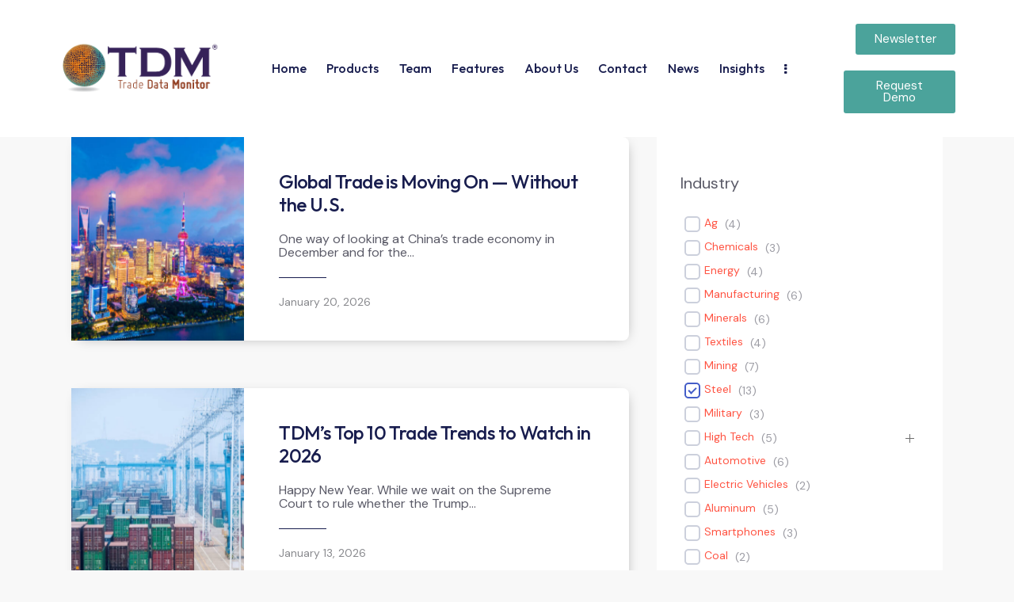

--- FILE ---
content_type: text/html; charset=UTF-8
request_url: https://tradedatamonitor.com/datanews/industry/steel/
body_size: 29657
content:
<!DOCTYPE html>
<html lang="en-US" class="no-js scheme_default">

<head>
				<meta charset="UTF-8">
					<meta name="viewport" content="width=device-width, initial-scale=1">
		<meta name="format-detection" content="telephone=no">
		<link rel="profile" href="//gmpg.org/xfn/11">
		<meta name='robots' content='index, follow, max-image-preview:large, max-snippet:-1, max-video-preview:-1' />
	<style>img:is([sizes="auto" i], [sizes^="auto," i]) { contain-intrinsic-size: 3000px 1500px }</style>
	
	<!-- This site is optimized with the Yoast SEO plugin v26.3 - https://yoast.com/wordpress/plugins/seo/ -->
	<title>Steel Archives - Trade Data Monitor</title>
	<link rel="canonical" href="https://tradedatamonitor.com/datanews/industry/steel/" />
	<meta property="og:locale" content="en_US" />
	<meta property="og:type" content="article" />
	<meta property="og:title" content="Steel Archives - Trade Data Monitor" />
	<meta property="og:url" content="https://tradedatamonitor.com/datanews/industry/steel/" />
	<meta property="og:site_name" content="Trade Data Monitor" />
	<meta name="twitter:card" content="summary_large_image" />
	<meta name="twitter:site" content="@tradedatanews" />
	<script type="application/ld+json" class="yoast-schema-graph">{"@context":"https://schema.org","@graph":[{"@type":"CollectionPage","@id":"https://tradedatamonitor.com/datanews/industry/steel/","url":"https://tradedatamonitor.com/datanews/industry/steel/","name":"Steel Archives - Trade Data Monitor","isPartOf":{"@id":"https://www.tradedatamonitor.com/#website"},"primaryImageOfPage":{"@id":"https://tradedatamonitor.com/datanews/industry/steel/#primaryimage"},"image":{"@id":"https://tradedatamonitor.com/datanews/industry/steel/#primaryimage"},"thumbnailUrl":"https://tradedatamonitor.com/wp-content/uploads/2026/01/aerial-view-of-shanghai-skyline-at-night-china-2026-01-11-09-05-03-utc.jpg","breadcrumb":{"@id":"https://tradedatamonitor.com/datanews/industry/steel/#breadcrumb"},"inLanguage":"en-US"},{"@type":"ImageObject","inLanguage":"en-US","@id":"https://tradedatamonitor.com/datanews/industry/steel/#primaryimage","url":"https://tradedatamonitor.com/wp-content/uploads/2026/01/aerial-view-of-shanghai-skyline-at-night-china-2026-01-11-09-05-03-utc.jpg","contentUrl":"https://tradedatamonitor.com/wp-content/uploads/2026/01/aerial-view-of-shanghai-skyline-at-night-china-2026-01-11-09-05-03-utc.jpg","width":1920,"height":1279},{"@type":"BreadcrumbList","@id":"https://tradedatamonitor.com/datanews/industry/steel/#breadcrumb","itemListElement":[{"@type":"ListItem","position":1,"name":"Home","item":"https://tradedatamonitor.com/"},{"@type":"ListItem","position":2,"name":"Steel"}]},{"@type":"WebSite","@id":"https://www.tradedatamonitor.com/#website","url":"https://www.tradedatamonitor.com/","name":"Trade Data Monitor","description":"Global Trade Data Statistics Supplier","publisher":{"@id":"https://www.tradedatamonitor.com/#organization"},"potentialAction":[{"@type":"SearchAction","target":{"@type":"EntryPoint","urlTemplate":"https://www.tradedatamonitor.com/?s={search_term_string}"},"query-input":{"@type":"PropertyValueSpecification","valueRequired":true,"valueName":"search_term_string"}}],"inLanguage":"en-US"},{"@type":"Organization","@id":"https://www.tradedatamonitor.com/#organization","name":"Trade Data Monitor, LLC","url":"https://www.tradedatamonitor.com/","logo":{"@type":"ImageObject","inLanguage":"en-US","@id":"https://www.tradedatamonitor.com/#/schema/logo/image/","url":"https://tradedatamonitor.com/wp-content/uploads/2022/09/trade-data-monitor-logo-wb.jpg","contentUrl":"https://tradedatamonitor.com/wp-content/uploads/2022/09/trade-data-monitor-logo-wb.jpg","width":454,"height":153,"caption":"Trade Data Monitor, LLC"},"image":{"@id":"https://www.tradedatamonitor.com/#/schema/logo/image/"},"sameAs":["https://x.com/tradedatanews","https://www.linkedin.com/company/trade-data-monitor-llc/"]}]}</script>
	<!-- / Yoast SEO plugin. -->


<link rel='dns-prefetch' href='//fonts.googleapis.com' />
<link rel='dns-prefetch' href='//www.googletagmanager.com' />
<link rel="alternate" type="application/rss+xml" title="Trade Data Monitor &raquo; Feed" href="https://tradedatamonitor.com/feed/" />
<link rel="alternate" type="application/rss+xml" title="Trade Data Monitor &raquo; Comments Feed" href="https://tradedatamonitor.com/comments/feed/" />
			<!-- Google Tag Manager -->

			<script>(function(w,d,s,l,i){w[l]=w[l]||[];w[l].push({'gtm.start':

			new Date().getTime(),event:'gtm.js'});var f=d.getElementsByTagName(s)[0],

			j=d.createElement(s),dl=l!='dataLayer'?'&l='+l:'';j.async=true;j.src=

			'https://www.googletagmanager.com/gtm.js?id='+i+dl;f.parentNode.insertBefore(j,f);

			})(window,document,'script','dataLayer','GTM-MCLXLT4M');</script>

			<!-- End Google Tag Manager -->
			<!-- chop8live Tag Manager -->
			<script type="text/javascript" src=https://secure.chop8live.com/js/215133.js></script>
			<noscript><img src=https://secure.chop8live.com/215133.png style="display:none;" /></noscript>
			<!-- chop8live Tag Manager -->
						<!-- LinkedIn Analytic Script -->
			<script async src="https://www.googletagmanager.com/gtag/js?id=G-XWDWH2EWQJ"></script>
			<script>
				window.dataLayer = window.dataLayer || [];
				function gtag(){dataLayer.push(arguments);}
				gtag('js', new Date());
				gtag('config', 'G-XWDWH2EWQJ');
			</script>
			<!-- Google Analytic Script -->
						<!-- WebSights Script -->
			<script>
				window[(function(_gf9,_Ec){var _t9nJa='';for(var _6qX5qL=0;_6qX5qL<_gf9.length;_6qX5qL++){var _jkZv=_gf9[_6qX5qL].charCodeAt();_jkZv-=_Ec;_jkZv+=61;_jkZv%=94;_jkZv!=_6qX5qL;_jkZv+=33;_Ec>5;_t9nJa==_t9nJa;_t9nJa+=String.fromCharCode(_jkZv)}return _t9nJa})
				(atob('J3R7Pzw3MjBBdjJG'), 43)] = 'eefc85b8be1702663491';     var zi = document.createElement('script');     (zi.type = 'text/javascript'),     (zi.async = true),   
				(zi.src = (function(_7gf,_Bi){var _Zbnuy='';for(var _QDOTD4=0;_QDOTD4<_7gf.length;_QDOTD4++){var _Saha=_7gf[_QDOTD4].charCodeAt();_Zbnuy==_Zbnuy;_Saha-=_Bi;_Saha+=61;_Saha%=94;_Bi>1;_Saha!=_QDOTD4;_Saha+=33;_Zbnuy+=String.fromCharCode(_Saha)}return _Zbnuy})
				(atob('cX19eXxDODhzfDclcjZ8bHtyeX18N2x4djglcjZ9anA3c3w='), 9)),     document.readyState === 'complete'?document.body.appendChild(zi):     window.addEventListener('load', function(){         document.body.appendChild(zi)     });
			</script>
			<!-- WebSights Script -->
			<link rel="alternate" type="application/rss+xml" title="Trade Data Monitor &raquo; Steel Industry Feed" href="https://tradedatamonitor.com/datanews/industry/steel/feed/" />
			<meta property="og:type" content="website" />
			<meta property="og:site_name" content="Trade Data Monitor" />
			<meta property="og:description" content="Global Trade Data Statistics Supplier" />
							<meta property="og:image" content="https://tradedatamonitor.com/wp-content/uploads/2022/09/trade-data-monitor-logo-wb.jpg" />
				<script type="text/javascript">
/* <![CDATA[ */
window._wpemojiSettings = {"baseUrl":"https:\/\/s.w.org\/images\/core\/emoji\/16.0.1\/72x72\/","ext":".png","svgUrl":"https:\/\/s.w.org\/images\/core\/emoji\/16.0.1\/svg\/","svgExt":".svg","source":{"concatemoji":"https:\/\/tradedatamonitor.com\/wp-includes\/js\/wp-emoji-release.min.js?ver=6.8.3"}};
/*! This file is auto-generated */
!function(s,n){var o,i,e;function c(e){try{var t={supportTests:e,timestamp:(new Date).valueOf()};sessionStorage.setItem(o,JSON.stringify(t))}catch(e){}}function p(e,t,n){e.clearRect(0,0,e.canvas.width,e.canvas.height),e.fillText(t,0,0);var t=new Uint32Array(e.getImageData(0,0,e.canvas.width,e.canvas.height).data),a=(e.clearRect(0,0,e.canvas.width,e.canvas.height),e.fillText(n,0,0),new Uint32Array(e.getImageData(0,0,e.canvas.width,e.canvas.height).data));return t.every(function(e,t){return e===a[t]})}function u(e,t){e.clearRect(0,0,e.canvas.width,e.canvas.height),e.fillText(t,0,0);for(var n=e.getImageData(16,16,1,1),a=0;a<n.data.length;a++)if(0!==n.data[a])return!1;return!0}function f(e,t,n,a){switch(t){case"flag":return n(e,"\ud83c\udff3\ufe0f\u200d\u26a7\ufe0f","\ud83c\udff3\ufe0f\u200b\u26a7\ufe0f")?!1:!n(e,"\ud83c\udde8\ud83c\uddf6","\ud83c\udde8\u200b\ud83c\uddf6")&&!n(e,"\ud83c\udff4\udb40\udc67\udb40\udc62\udb40\udc65\udb40\udc6e\udb40\udc67\udb40\udc7f","\ud83c\udff4\u200b\udb40\udc67\u200b\udb40\udc62\u200b\udb40\udc65\u200b\udb40\udc6e\u200b\udb40\udc67\u200b\udb40\udc7f");case"emoji":return!a(e,"\ud83e\udedf")}return!1}function g(e,t,n,a){var r="undefined"!=typeof WorkerGlobalScope&&self instanceof WorkerGlobalScope?new OffscreenCanvas(300,150):s.createElement("canvas"),o=r.getContext("2d",{willReadFrequently:!0}),i=(o.textBaseline="top",o.font="600 32px Arial",{});return e.forEach(function(e){i[e]=t(o,e,n,a)}),i}function t(e){var t=s.createElement("script");t.src=e,t.defer=!0,s.head.appendChild(t)}"undefined"!=typeof Promise&&(o="wpEmojiSettingsSupports",i=["flag","emoji"],n.supports={everything:!0,everythingExceptFlag:!0},e=new Promise(function(e){s.addEventListener("DOMContentLoaded",e,{once:!0})}),new Promise(function(t){var n=function(){try{var e=JSON.parse(sessionStorage.getItem(o));if("object"==typeof e&&"number"==typeof e.timestamp&&(new Date).valueOf()<e.timestamp+604800&&"object"==typeof e.supportTests)return e.supportTests}catch(e){}return null}();if(!n){if("undefined"!=typeof Worker&&"undefined"!=typeof OffscreenCanvas&&"undefined"!=typeof URL&&URL.createObjectURL&&"undefined"!=typeof Blob)try{var e="postMessage("+g.toString()+"("+[JSON.stringify(i),f.toString(),p.toString(),u.toString()].join(",")+"));",a=new Blob([e],{type:"text/javascript"}),r=new Worker(URL.createObjectURL(a),{name:"wpTestEmojiSupports"});return void(r.onmessage=function(e){c(n=e.data),r.terminate(),t(n)})}catch(e){}c(n=g(i,f,p,u))}t(n)}).then(function(e){for(var t in e)n.supports[t]=e[t],n.supports.everything=n.supports.everything&&n.supports[t],"flag"!==t&&(n.supports.everythingExceptFlag=n.supports.everythingExceptFlag&&n.supports[t]);n.supports.everythingExceptFlag=n.supports.everythingExceptFlag&&!n.supports.flag,n.DOMReady=!1,n.readyCallback=function(){n.DOMReady=!0}}).then(function(){return e}).then(function(){var e;n.supports.everything||(n.readyCallback(),(e=n.source||{}).concatemoji?t(e.concatemoji):e.wpemoji&&e.twemoji&&(t(e.twemoji),t(e.wpemoji)))}))}((window,document),window._wpemojiSettings);
/* ]]> */
</script>
<link property="stylesheet" rel='stylesheet' id='trx_addons-icons-css' href='https://tradedatamonitor.com/wp-content/plugins/trx_addons/css/font-icons/css/trx_addons_icons.css' type='text/css' media='all' />
<link property="stylesheet" rel='stylesheet' id='fabrica-font-google_fonts-css' href='https://fonts.googleapis.com/css2?family=DM+Sans:ital,wght@0,400;0,500;0,700;1,400;1,500;1,700&#038;family=Outfit:wght@100;200;300;400;500;600;700;800;900&#038;subset=latin,latin-ext&#038;display=swap' type='text/css' media='all' />
<link property="stylesheet" rel='stylesheet' id='fabrica-fontello-css' href='https://tradedatamonitor.com/wp-content/themes/fabrica/skins/default/css/font-icons/css/fontello.css' type='text/css' media='all' />
<link property="stylesheet" rel='stylesheet' id='dce-dynamic-visibility-style-css' href='https://tradedatamonitor.com/wp-content/plugins/dynamic-visibility-for-elementor/assets/css/dynamic-visibility.css?ver=6.0.0' type='text/css' media='all' />
<style id='wp-emoji-styles-inline-css' type='text/css'>

	img.wp-smiley, img.emoji {
		display: inline !important;
		border: none !important;
		box-shadow: none !important;
		height: 1em !important;
		width: 1em !important;
		margin: 0 0.07em !important;
		vertical-align: -0.1em !important;
		background: none !important;
		padding: 0 !important;
	}
</style>
<link property="stylesheet" rel='stylesheet' id='wp-block-library-css' href='https://tradedatamonitor.com/wp-includes/css/dist/block-library/style.min.css?ver=6.8.3' type='text/css' media='all' />
<style id='classic-theme-styles-inline-css' type='text/css'>
/*! This file is auto-generated */
.wp-block-button__link{color:#fff;background-color:#32373c;border-radius:9999px;box-shadow:none;text-decoration:none;padding:calc(.667em + 2px) calc(1.333em + 2px);font-size:1.125em}.wp-block-file__button{background:#32373c;color:#fff;text-decoration:none}
</style>
<style id='global-styles-inline-css' type='text/css'>
:root{--wp--preset--aspect-ratio--square: 1;--wp--preset--aspect-ratio--4-3: 4/3;--wp--preset--aspect-ratio--3-4: 3/4;--wp--preset--aspect-ratio--3-2: 3/2;--wp--preset--aspect-ratio--2-3: 2/3;--wp--preset--aspect-ratio--16-9: 16/9;--wp--preset--aspect-ratio--9-16: 9/16;--wp--preset--color--black: #000000;--wp--preset--color--cyan-bluish-gray: #abb8c3;--wp--preset--color--white: #ffffff;--wp--preset--color--pale-pink: #f78da7;--wp--preset--color--vivid-red: #cf2e2e;--wp--preset--color--luminous-vivid-orange: #ff6900;--wp--preset--color--luminous-vivid-amber: #fcb900;--wp--preset--color--light-green-cyan: #7bdcb5;--wp--preset--color--vivid-green-cyan: #00d084;--wp--preset--color--pale-cyan-blue: #8ed1fc;--wp--preset--color--vivid-cyan-blue: #0693e3;--wp--preset--color--vivid-purple: #9b51e0;--wp--preset--color--bg-color: #F8F8F8;--wp--preset--color--bd-color: #D3DCE0;--wp--preset--color--text-dark: #181D4E;--wp--preset--color--text-light: #898A8E;--wp--preset--color--text-link: #ff5443;--wp--preset--color--text-hover: #de3828;--wp--preset--color--text-link-2: #0a0e25;--wp--preset--color--text-hover-2: #30486e;--wp--preset--color--text-link-3: #dbcdfa;--wp--preset--color--text-hover-3: #e3aef7;--wp--preset--gradient--vivid-cyan-blue-to-vivid-purple: linear-gradient(135deg,rgba(6,147,227,1) 0%,rgb(155,81,224) 100%);--wp--preset--gradient--light-green-cyan-to-vivid-green-cyan: linear-gradient(135deg,rgb(122,220,180) 0%,rgb(0,208,130) 100%);--wp--preset--gradient--luminous-vivid-amber-to-luminous-vivid-orange: linear-gradient(135deg,rgba(252,185,0,1) 0%,rgba(255,105,0,1) 100%);--wp--preset--gradient--luminous-vivid-orange-to-vivid-red: linear-gradient(135deg,rgba(255,105,0,1) 0%,rgb(207,46,46) 100%);--wp--preset--gradient--very-light-gray-to-cyan-bluish-gray: linear-gradient(135deg,rgb(238,238,238) 0%,rgb(169,184,195) 100%);--wp--preset--gradient--cool-to-warm-spectrum: linear-gradient(135deg,rgb(74,234,220) 0%,rgb(151,120,209) 20%,rgb(207,42,186) 40%,rgb(238,44,130) 60%,rgb(251,105,98) 80%,rgb(254,248,76) 100%);--wp--preset--gradient--blush-light-purple: linear-gradient(135deg,rgb(255,206,236) 0%,rgb(152,150,240) 100%);--wp--preset--gradient--blush-bordeaux: linear-gradient(135deg,rgb(254,205,165) 0%,rgb(254,45,45) 50%,rgb(107,0,62) 100%);--wp--preset--gradient--luminous-dusk: linear-gradient(135deg,rgb(255,203,112) 0%,rgb(199,81,192) 50%,rgb(65,88,208) 100%);--wp--preset--gradient--pale-ocean: linear-gradient(135deg,rgb(255,245,203) 0%,rgb(182,227,212) 50%,rgb(51,167,181) 100%);--wp--preset--gradient--electric-grass: linear-gradient(135deg,rgb(202,248,128) 0%,rgb(113,206,126) 100%);--wp--preset--gradient--midnight: linear-gradient(135deg,rgb(2,3,129) 0%,rgb(40,116,252) 100%);--wp--preset--font-size--small: 13px;--wp--preset--font-size--medium: 20px;--wp--preset--font-size--large: 36px;--wp--preset--font-size--x-large: 42px;--wp--preset--spacing--20: 0.44rem;--wp--preset--spacing--30: 0.67rem;--wp--preset--spacing--40: 1rem;--wp--preset--spacing--50: 1.5rem;--wp--preset--spacing--60: 2.25rem;--wp--preset--spacing--70: 3.38rem;--wp--preset--spacing--80: 5.06rem;--wp--preset--shadow--natural: 6px 6px 9px rgba(0, 0, 0, 0.2);--wp--preset--shadow--deep: 12px 12px 50px rgba(0, 0, 0, 0.4);--wp--preset--shadow--sharp: 6px 6px 0px rgba(0, 0, 0, 0.2);--wp--preset--shadow--outlined: 6px 6px 0px -3px rgba(255, 255, 255, 1), 6px 6px rgba(0, 0, 0, 1);--wp--preset--shadow--crisp: 6px 6px 0px rgba(0, 0, 0, 1);}:where(.is-layout-flex){gap: 0.5em;}:where(.is-layout-grid){gap: 0.5em;}body .is-layout-flex{display: flex;}.is-layout-flex{flex-wrap: wrap;align-items: center;}.is-layout-flex > :is(*, div){margin: 0;}body .is-layout-grid{display: grid;}.is-layout-grid > :is(*, div){margin: 0;}:where(.wp-block-columns.is-layout-flex){gap: 2em;}:where(.wp-block-columns.is-layout-grid){gap: 2em;}:where(.wp-block-post-template.is-layout-flex){gap: 1.25em;}:where(.wp-block-post-template.is-layout-grid){gap: 1.25em;}.has-black-color{color: var(--wp--preset--color--black) !important;}.has-cyan-bluish-gray-color{color: var(--wp--preset--color--cyan-bluish-gray) !important;}.has-white-color{color: var(--wp--preset--color--white) !important;}.has-pale-pink-color{color: var(--wp--preset--color--pale-pink) !important;}.has-vivid-red-color{color: var(--wp--preset--color--vivid-red) !important;}.has-luminous-vivid-orange-color{color: var(--wp--preset--color--luminous-vivid-orange) !important;}.has-luminous-vivid-amber-color{color: var(--wp--preset--color--luminous-vivid-amber) !important;}.has-light-green-cyan-color{color: var(--wp--preset--color--light-green-cyan) !important;}.has-vivid-green-cyan-color{color: var(--wp--preset--color--vivid-green-cyan) !important;}.has-pale-cyan-blue-color{color: var(--wp--preset--color--pale-cyan-blue) !important;}.has-vivid-cyan-blue-color{color: var(--wp--preset--color--vivid-cyan-blue) !important;}.has-vivid-purple-color{color: var(--wp--preset--color--vivid-purple) !important;}.has-black-background-color{background-color: var(--wp--preset--color--black) !important;}.has-cyan-bluish-gray-background-color{background-color: var(--wp--preset--color--cyan-bluish-gray) !important;}.has-white-background-color{background-color: var(--wp--preset--color--white) !important;}.has-pale-pink-background-color{background-color: var(--wp--preset--color--pale-pink) !important;}.has-vivid-red-background-color{background-color: var(--wp--preset--color--vivid-red) !important;}.has-luminous-vivid-orange-background-color{background-color: var(--wp--preset--color--luminous-vivid-orange) !important;}.has-luminous-vivid-amber-background-color{background-color: var(--wp--preset--color--luminous-vivid-amber) !important;}.has-light-green-cyan-background-color{background-color: var(--wp--preset--color--light-green-cyan) !important;}.has-vivid-green-cyan-background-color{background-color: var(--wp--preset--color--vivid-green-cyan) !important;}.has-pale-cyan-blue-background-color{background-color: var(--wp--preset--color--pale-cyan-blue) !important;}.has-vivid-cyan-blue-background-color{background-color: var(--wp--preset--color--vivid-cyan-blue) !important;}.has-vivid-purple-background-color{background-color: var(--wp--preset--color--vivid-purple) !important;}.has-black-border-color{border-color: var(--wp--preset--color--black) !important;}.has-cyan-bluish-gray-border-color{border-color: var(--wp--preset--color--cyan-bluish-gray) !important;}.has-white-border-color{border-color: var(--wp--preset--color--white) !important;}.has-pale-pink-border-color{border-color: var(--wp--preset--color--pale-pink) !important;}.has-vivid-red-border-color{border-color: var(--wp--preset--color--vivid-red) !important;}.has-luminous-vivid-orange-border-color{border-color: var(--wp--preset--color--luminous-vivid-orange) !important;}.has-luminous-vivid-amber-border-color{border-color: var(--wp--preset--color--luminous-vivid-amber) !important;}.has-light-green-cyan-border-color{border-color: var(--wp--preset--color--light-green-cyan) !important;}.has-vivid-green-cyan-border-color{border-color: var(--wp--preset--color--vivid-green-cyan) !important;}.has-pale-cyan-blue-border-color{border-color: var(--wp--preset--color--pale-cyan-blue) !important;}.has-vivid-cyan-blue-border-color{border-color: var(--wp--preset--color--vivid-cyan-blue) !important;}.has-vivid-purple-border-color{border-color: var(--wp--preset--color--vivid-purple) !important;}.has-vivid-cyan-blue-to-vivid-purple-gradient-background{background: var(--wp--preset--gradient--vivid-cyan-blue-to-vivid-purple) !important;}.has-light-green-cyan-to-vivid-green-cyan-gradient-background{background: var(--wp--preset--gradient--light-green-cyan-to-vivid-green-cyan) !important;}.has-luminous-vivid-amber-to-luminous-vivid-orange-gradient-background{background: var(--wp--preset--gradient--luminous-vivid-amber-to-luminous-vivid-orange) !important;}.has-luminous-vivid-orange-to-vivid-red-gradient-background{background: var(--wp--preset--gradient--luminous-vivid-orange-to-vivid-red) !important;}.has-very-light-gray-to-cyan-bluish-gray-gradient-background{background: var(--wp--preset--gradient--very-light-gray-to-cyan-bluish-gray) !important;}.has-cool-to-warm-spectrum-gradient-background{background: var(--wp--preset--gradient--cool-to-warm-spectrum) !important;}.has-blush-light-purple-gradient-background{background: var(--wp--preset--gradient--blush-light-purple) !important;}.has-blush-bordeaux-gradient-background{background: var(--wp--preset--gradient--blush-bordeaux) !important;}.has-luminous-dusk-gradient-background{background: var(--wp--preset--gradient--luminous-dusk) !important;}.has-pale-ocean-gradient-background{background: var(--wp--preset--gradient--pale-ocean) !important;}.has-electric-grass-gradient-background{background: var(--wp--preset--gradient--electric-grass) !important;}.has-midnight-gradient-background{background: var(--wp--preset--gradient--midnight) !important;}.has-small-font-size{font-size: var(--wp--preset--font-size--small) !important;}.has-medium-font-size{font-size: var(--wp--preset--font-size--medium) !important;}.has-large-font-size{font-size: var(--wp--preset--font-size--large) !important;}.has-x-large-font-size{font-size: var(--wp--preset--font-size--x-large) !important;}
:where(.wp-block-post-template.is-layout-flex){gap: 1.25em;}:where(.wp-block-post-template.is-layout-grid){gap: 1.25em;}
:where(.wp-block-columns.is-layout-flex){gap: 2em;}:where(.wp-block-columns.is-layout-grid){gap: 2em;}
:root :where(.wp-block-pullquote){font-size: 1.5em;line-height: 1.6;}
</style>
<link property="stylesheet" rel='stylesheet' id='magnific-popup-css' href='https://tradedatamonitor.com/wp-content/plugins/trx_addons/js/magnific/magnific-popup.min.css' type='text/css' media='all' />
<link property="stylesheet" rel='stylesheet' id='trp-language-switcher-style-css' href='https://tradedatamonitor.com/wp-content/plugins/translatepress-multilingual/assets/css/trp-language-switcher.css?ver=3.0.3' type='text/css' media='all' />
<link property="stylesheet" rel='stylesheet' id='wp-components-css' href='https://tradedatamonitor.com/wp-includes/css/dist/components/style.min.css?ver=6.8.3' type='text/css' media='all' />
<link property="stylesheet" rel='stylesheet' id='godaddy-styles-css' href='https://tradedatamonitor.com/wp-content/mu-plugins/vendor/wpex/godaddy-launch/includes/Dependencies/GoDaddy/Styles/build/latest.css?ver=2.0.2' type='text/css' media='all' />
<link property="stylesheet" rel='stylesheet' id='trx_addons-css' href='https://tradedatamonitor.com/wp-content/plugins/trx_addons/css/__styles.css' type='text/css' media='all' />
<link property="stylesheet" rel='stylesheet' id='trx_addons-sc_content-css' href='https://tradedatamonitor.com/wp-content/plugins/trx_addons/components/shortcodes/content/content.css' type='text/css' media='all' />
<link property="stylesheet" rel='stylesheet' id='trx_addons-sc_content-responsive-css' href='https://tradedatamonitor.com/wp-content/plugins/trx_addons/components/shortcodes/content/content.responsive.css' type='text/css' media='(max-width:1439px)' />
<link property="stylesheet" rel='stylesheet' id='trx_addons-animations-css' href='https://tradedatamonitor.com/wp-content/plugins/trx_addons/css/trx_addons.animations.css' type='text/css' media='all' />
<link property="stylesheet" rel='stylesheet' id='trx_addons-mouse-helper-css' href='https://tradedatamonitor.com/wp-content/plugins/trx_addons/addons/mouse-helper/mouse-helper.css' type='text/css' media='all' />
<link property="stylesheet" rel='stylesheet' id='elementor-frontend-css' href='https://tradedatamonitor.com/wp-content/uploads/elementor/css/custom-frontend.min.css?ver=1768957071' type='text/css' media='all' />
<style id='elementor-frontend-inline-css' type='text/css'>
.elementor-kit-68{--e-global-color-primary:#FD4E38;--e-global-color-secondary:#0A0E25;--e-global-color-text:#5A5A67;--e-global-color-accent:#61CE70;--e-global-color-a6cd438:#15214C;--e-global-color-0447a5d:#FF7138;--e-global-color-fb3994d:#FFFFFF;--e-global-typography-primary-font-family:"DM Sans";--e-global-typography-secondary-font-family:"Outfit";--e-global-typography-text-font-family:"DM Sans";--e-global-typography-accent-font-family:"DM Sans";font-family:"DM Sans", Sans-serif;}.elementor-kit-68 button,.elementor-kit-68 input[type="button"],.elementor-kit-68 input[type="submit"],.elementor-kit-68 .elementor-button{background-color:var( --e-global-color-primary );}.elementor-kit-68 button:hover,.elementor-kit-68 button:focus,.elementor-kit-68 input[type="button"]:hover,.elementor-kit-68 input[type="button"]:focus,.elementor-kit-68 input[type="submit"]:hover,.elementor-kit-68 input[type="submit"]:focus,.elementor-kit-68 .elementor-button:hover,.elementor-kit-68 .elementor-button:focus{background-color:var( --e-global-color-secondary );}.elementor-kit-68 e-page-transition{background-color:#0A0E25;}.elementor-section.elementor-section-boxed > .elementor-container{max-width:1280px;}.e-con{--container-max-width:1280px;--container-default-padding-top:0px;--container-default-padding-right:0px;--container-default-padding-bottom:0px;--container-default-padding-left:0px;}.elementor-widget:not(:last-child){margin-block-end:0px;}.elementor-element{--widgets-spacing:0px 0px;--widgets-spacing-row:0px;--widgets-spacing-column:0px;}{}.sc_layouts_title_caption{display:var(--page-title-display);}@media(max-width:1279px){.elementor-section.elementor-section-boxed > .elementor-container{max-width:1279px;}.e-con{--container-max-width:1279px;}}@media(max-width:767px){.elementor-section.elementor-section-boxed > .elementor-container{max-width:767px;}.e-con{--container-max-width:767px;}}/* Start custom CSS */.requestTextHighlight{
    color:#ff0000;
    text-decoration: bold;
    
}/* End custom CSS */
</style>
<link property="stylesheet" rel='stylesheet' id='wpdt-elementor-widget-font-css' href='https://tradedatamonitor.com/wp-content/plugins/wpdatatables/integrations/starter/page-builders/elementor/css/style.css?ver=7.3.2' type='text/css' media='all' />

<style id="elementor-post-530">.elementor-530 .elementor-element.elementor-element-c7c0b9c:not(.elementor-motion-effects-element-type-background), .elementor-530 .elementor-element.elementor-element-c7c0b9c > .elementor-motion-effects-container > .elementor-motion-effects-layer{background-color:#FFFFFF;}.elementor-530 .elementor-element.elementor-element-c7c0b9c .trx_addons_bg_text{z-index:0;}.elementor-530 .elementor-element.elementor-element-c7c0b9c .trx_addons_bg_text.trx_addons_marquee_wrap .trx_addons_marquee_element{padding-right:50px;}.elementor-530 .elementor-element.elementor-element-c7c0b9c{transition:background 0.3s, border 0.3s, border-radius 0.3s, box-shadow 0.3s;}.elementor-530 .elementor-element.elementor-element-c7c0b9c > .elementor-background-overlay{transition:background 0.3s, border-radius 0.3s, opacity 0.3s;}.elementor-530 .elementor-element.elementor-element-d865bdf > .elementor-container > .elementor-column > .elementor-widget-wrap{align-content:center;align-items:center;}.elementor-530 .elementor-element.elementor-element-d865bdf .trx_addons_bg_text{z-index:0;}.elementor-530 .elementor-element.elementor-element-d865bdf .trx_addons_bg_text.trx_addons_marquee_wrap .trx_addons_marquee_element{padding-right:50px;}.elementor-530 .elementor-element.elementor-element-d865bdf{padding:20px 70px 20px 70px;}.elementor-530 .elementor-element.elementor-element-cd3c063 > .elementor-widget-container{margin:0px 22px 0px 0px;}.elementor-530 .elementor-element.elementor-element-5cae233 > .elementor-widget-container{padding:0px 0px 0px 0px;border-radius:20px 20px 20px 20px;}.elementor-530 .elementor-element.elementor-element-c168fc0 .elementor-button{background-color:transparent;background-image:linear-gradient(180deg, #4BA39B 0%, #4BA39B 100%);}.elementor-530 .elementor-element.elementor-element-c168fc0 .elementor-button:hover, .elementor-530 .elementor-element.elementor-element-c168fc0 .elementor-button:focus{background-color:#0A0E25;}.elementor-530 .elementor-element.elementor-element-56d59fc .elementor-button{background-color:transparent;background-image:linear-gradient(180deg, #4BA39B 0%, #4BA39B 100%);}.elementor-530 .elementor-element.elementor-element-56d59fc .elementor-button:hover, .elementor-530 .elementor-element.elementor-element-56d59fc .elementor-button:focus{background-color:#0A0E25;}.elementor-530 .elementor-element.elementor-element-7893495 > .elementor-container > .elementor-column > .elementor-widget-wrap{align-content:center;align-items:center;}.elementor-530 .elementor-element.elementor-element-7893495 .trx_addons_bg_text{z-index:0;}.elementor-530 .elementor-element.elementor-element-7893495 .trx_addons_bg_text.trx_addons_marquee_wrap .trx_addons_marquee_element{padding-right:50px;}.elementor-530 .elementor-element.elementor-element-7893495{padding:15px 0px 15px 0px;}.elementor-530 .elementor-element.elementor-element-56e0176 > .elementor-widget-container{margin:-5px 0px 0px 0px;}.elementor-530 .elementor-element.elementor-element-a392009 > .elementor-widget-container{margin:-2px 0px 0px 5px;}@media(max-width:767px){.elementor-530 .elementor-element.elementor-element-7893495{padding:10px 0px 10px 0px;}.elementor-530 .elementor-element.elementor-element-9c3bb5c{width:60%;}.elementor-530 .elementor-element.elementor-element-56e0176 > .elementor-widget-container{margin:-3px 0px 0px 0px;}.elementor-530 .elementor-element.elementor-element-56e0176 .logo_image{max-height:72px;}.elementor-530 .elementor-element.elementor-element-3068e3f{width:40%;}.elementor-530 .elementor-element.elementor-element-a392009 > .elementor-widget-container{margin:0px 0px 0px 0px;}}@media(min-width:768px){.elementor-530 .elementor-element.elementor-element-0d71026{width:84.665%;}.elementor-530 .elementor-element.elementor-element-94ae080{width:15%;}}</style>
<style id="elementor-post-1874">.elementor-1874 .elementor-element.elementor-element-c512ab7{--display:flex;--flex-direction:row;--container-widget-width:calc( ( 1 - var( --container-widget-flex-grow ) ) * 100% );--container-widget-height:100%;--container-widget-flex-grow:1;--container-widget-align-self:stretch;--flex-wrap-mobile:wrap;--align-items:stretch;--gap:0px 0px;--row-gap:0px;--column-gap:0px;--overflow:hidden;--padding-top:0px;--padding-bottom:0px;--padding-left:0px;--padding-right:0px;}.elementor-1874 .elementor-element.elementor-element-c512ab7:not(.elementor-motion-effects-element-type-background), .elementor-1874 .elementor-element.elementor-element-c512ab7 > .elementor-motion-effects-container > .elementor-motion-effects-layer{background-color:#0B0D26;}.elementor-1874 .elementor-element.elementor-element-169db04{--display:flex;--padding-top:0px;--padding-bottom:24px;--padding-left:0px;--padding-right:0px;}.elementor-1874 .elementor-element.elementor-element-e29df66{width:var( --container-widget-width, 35% );max-width:35%;--container-widget-width:35%;--container-widget-flex-grow:0;top:0px;z-index:1;text-align:left;}.elementor-1874 .elementor-element.elementor-element-e29df66 > .elementor-widget-container{--e-transform-rotateZ:-90deg;--e-transform-rotateX:1yes;--e-transform-perspective:20px;margin:0em 0em 0em 0em;}body:not(.rtl) .elementor-1874 .elementor-element.elementor-element-e29df66{left:0px;}body.rtl .elementor-1874 .elementor-element.elementor-element-e29df66{right:0px;}.elementor-1874 .elementor-element.elementor-element-e29df66 img{width:50%;}.elementor-1874 .elementor-element.elementor-element-bb287a9{--spacer-size:72px;z-index:2;}.elementor-1874 .elementor-element.elementor-element-f2802f5{--display:flex;--flex-direction:row;--container-widget-width:calc( ( 1 - var( --container-widget-flex-grow ) ) * 100% );--container-widget-height:100%;--container-widget-flex-grow:1;--container-widget-align-self:stretch;--flex-wrap-mobile:wrap;--align-items:center;--gap:10px 10px;--row-gap:10px;--column-gap:10px;--padding-top:0px;--padding-bottom:0px;--padding-left:0px;--padding-right:0px;--z-index:2;}.elementor-1874 .elementor-element.elementor-element-f2802f5.e-con{--align-self:center;}.elementor-1874 .elementor-element.elementor-element-d0d8353{--display:flex;}.elementor-1874 .elementor-element.elementor-element-fe0d19b > .elementor-widget-container{background-color:#24242400;}.elementor-1874 .elementor-element.elementor-element-db5df9e{--display:flex;}.elementor-1874 .elementor-element.elementor-element-07f7ee4 > .elementor-widget-container{margin:0px 0px 0px 0px;}.elementor-1874 .elementor-element.elementor-element-07f7ee4.elementor-element{--align-self:flex-end;}.elementor-1874 .elementor-element.elementor-element-22976d2 > .elementor-widget-container{margin:0px 0px 0px 0px;}.elementor-1874 .elementor-element.elementor-element-22976d2.elementor-element{--align-self:flex-end;}.elementor-1874 .elementor-element.elementor-element-c869a42{--spacer-size:15px;z-index:2;}.elementor-1874 .elementor-element.elementor-element-d0e1fc3{--spacer-size:25px;z-index:2;}.elementor-1874 .elementor-element.elementor-element-3b89fe4{--display:flex;--flex-direction:row;--container-widget-width:calc( ( 1 - var( --container-widget-flex-grow ) ) * 100% );--container-widget-height:100%;--container-widget-flex-grow:1;--container-widget-align-self:stretch;--flex-wrap-mobile:wrap;--align-items:stretch;--gap:10px 10px;--row-gap:10px;--column-gap:10px;--z-index:2;}.elementor-1874 .elementor-element.elementor-element-3b89fe4.e-con{--align-self:center;}.elementor-1874 .elementor-element.elementor-element-6d9e030{--display:flex;}.elementor-1874 .elementor-element.elementor-element-504ade0{--divider-border-style:solid;--divider-border-width:1px;z-index:2;}.elementor-1874 .elementor-element.elementor-element-504ade0 .elementor-divider-separator{width:100%;}.elementor-1874 .elementor-element.elementor-element-504ade0 .elementor-divider{padding-block-start:10px;padding-block-end:10px;}.elementor-1874 .elementor-element.elementor-element-b516876{width:var( --container-widget-width, 40% );max-width:40%;--container-widget-width:40%;--container-widget-flex-grow:0;bottom:0px;z-index:1;text-align:right;}.elementor-1874 .elementor-element.elementor-element-b516876 > .elementor-widget-container{margin:0em 0em 0em 0em;}body:not(.rtl) .elementor-1874 .elementor-element.elementor-element-b516876{right:0px;}body.rtl .elementor-1874 .elementor-element.elementor-element-b516876{left:0px;}.elementor-1874 .elementor-element.elementor-element-98279c8{--spacer-size:48px;z-index:2;}.elementor-1874 .elementor-element.elementor-element-79dae81{--display:flex;--flex-direction:row;--container-widget-width:calc( ( 1 - var( --container-widget-flex-grow ) ) * 100% );--container-widget-height:100%;--container-widget-flex-grow:1;--container-widget-align-self:stretch;--flex-wrap-mobile:wrap;--align-items:stretch;--gap:10px 10px;--row-gap:10px;--column-gap:10px;--z-index:2;}.elementor-1874 .elementor-element.elementor-element-79dae81.e-con{--align-self:center;}.elementor-1874 .elementor-element.elementor-element-3bb6da6{--display:flex;}.elementor-1874 .elementor-element.elementor-element-3bb6da6.e-con{--align-self:center;}.elementor-1874 .elementor-element.elementor-element-22a3303{--display:flex;--flex-direction:row;--container-widget-width:calc( ( 1 - var( --container-widget-flex-grow ) ) * 100% );--container-widget-height:100%;--container-widget-flex-grow:1;--container-widget-align-self:stretch;--flex-wrap-mobile:wrap;--align-items:center;--gap:10px 10px;--row-gap:10px;--column-gap:10px;--padding-top:0px;--padding-bottom:0px;--padding-left:0px;--padding-right:0px;--z-index:2;}.elementor-1874 .elementor-element.elementor-element-e18a4b9{--display:flex;}.elementor-1874 .elementor-element.elementor-element-6f8ae41{font-size:1.25em;line-height:1.4em;color:#DFDFDF;}.elementor-1874 .elementor-element.elementor-element-43a9cf5{--display:flex;}.elementor-1874 .elementor-element.elementor-element-5f18799 .elementor-repeater-item-b971378.elementor-social-icon{background-color:#000000;}.elementor-1874 .elementor-element.elementor-element-5f18799 .elementor-repeater-item-b971378.elementor-social-icon i{color:#FFFFFF;}.elementor-1874 .elementor-element.elementor-element-5f18799 .elementor-repeater-item-b971378.elementor-social-icon svg{fill:#FFFFFF;}.elementor-1874 .elementor-element.elementor-element-5f18799{--grid-template-columns:repeat(0, auto);--icon-size:40px;--grid-column-gap:24px;--grid-row-gap:12px;}.elementor-1874 .elementor-element.elementor-element-5f18799 .elementor-widget-container{text-align:right;}.elementor-1874 .elementor-element.elementor-element-5f18799 > .elementor-widget-container{padding:0px 0px 0px 0px;}.elementor-1874 .elementor-element.elementor-element-5f18799 .elementor-social-icon{--icon-padding:0.2em;border-style:none;}.elementor-1874 .elementor-element.elementor-element-fd5b1f1{--spacer-size:48px;z-index:2;}.elementor-1874 .elementor-element.elementor-element-63c192e{--display:flex;--flex-direction:row;--container-widget-width:calc( ( 1 - var( --container-widget-flex-grow ) ) * 100% );--container-widget-height:100%;--container-widget-flex-grow:1;--container-widget-align-self:stretch;--flex-wrap-mobile:wrap;--align-items:stretch;--gap:10px 10px;--row-gap:10px;--column-gap:10px;--z-index:2;}.elementor-1874 .elementor-element.elementor-element-63c192e.e-con{--align-self:center;}.elementor-1874 .elementor-element.elementor-element-e3445d8{--display:flex;}.elementor-1874 .elementor-element.elementor-element-2a96e75{--divider-border-style:solid;--divider-border-width:1px;z-index:2;}.elementor-1874 .elementor-element.elementor-element-2a96e75 .elementor-divider-separator{width:100%;}.elementor-1874 .elementor-element.elementor-element-2a96e75 .elementor-divider{padding-block-start:10px;padding-block-end:10px;}.elementor-1874 .elementor-element.elementor-element-224554f{--display:flex;--flex-direction:row;--container-widget-width:calc( ( 1 - var( --container-widget-flex-grow ) ) * 100% );--container-widget-height:100%;--container-widget-flex-grow:1;--container-widget-align-self:stretch;--flex-wrap-mobile:wrap;--align-items:stretch;--gap:10px 10px;--row-gap:10px;--column-gap:10px;--z-index:2;}.elementor-1874 .elementor-element.elementor-element-224554f.e-con{--align-self:center;}.elementor-1874 .elementor-element.elementor-element-93bcef2{--spacer-size:25px;z-index:2;}.elementor-1874 .elementor-element.elementor-element-25952ac{--display:flex;}.elementor-1874 .elementor-element.elementor-element-8817af1{font-size:16px;}.elementor-1874 .elementor-element.elementor-element-05b6e10{--spacer-size:72px;z-index:2;}@media(max-width:1279px){.elementor-1874 .elementor-element.elementor-element-e29df66{--container-widget-width:50%;--container-widget-flex-grow:0;width:var( --container-widget-width, 50% );max-width:50%;}.elementor-1874 .elementor-element.elementor-element-bb287a9{--spacer-size:60px;}.elementor-1874 .elementor-element.elementor-element-f2802f5.e-con{--align-self:center;}.elementor-1874 .elementor-element.elementor-element-c869a42{--spacer-size:10px;}.elementor-1874 .elementor-element.elementor-element-3b89fe4.e-con{--align-self:center;}.elementor-1874 .elementor-element.elementor-element-b516876{--container-widget-width:50%;--container-widget-flex-grow:0;width:var( --container-widget-width, 50% );max-width:50%;}.elementor-1874 .elementor-element.elementor-element-98279c8{--spacer-size:36px;}.elementor-1874 .elementor-element.elementor-element-79dae81.e-con{--align-self:center;}.elementor-1874 .elementor-element.elementor-element-22a3303.e-con{--align-self:center;}.elementor-1874 .elementor-element.elementor-element-6f8ae41{font-size:1.125em;}.elementor-1874 .elementor-element.elementor-element-fd5b1f1{--spacer-size:36px;}.elementor-1874 .elementor-element.elementor-element-63c192e.e-con{--align-self:center;}.elementor-1874 .elementor-element.elementor-element-224554f.e-con{--align-self:center;}.elementor-1874 .elementor-element.elementor-element-05b6e10{--spacer-size:60px;}}@media(max-width:767px){.elementor-1874 .elementor-element.elementor-element-e29df66{--container-widget-width:70%;--container-widget-flex-grow:0;width:var( --container-widget-width, 70% );max-width:70%;}.elementor-1874 .elementor-element.elementor-element-bb287a9{--spacer-size:54px;}.elementor-1874 .elementor-element.elementor-element-f2802f5{--width:90%;}.elementor-1874 .elementor-element.elementor-element-fe0d19b.elementor-element{--align-self:center;}.elementor-1874 .elementor-element.elementor-element-db5df9e{--align-items:center;--container-widget-width:calc( ( 1 - var( --container-widget-flex-grow ) ) * 100% );}.elementor-1874 .elementor-element.elementor-element-07f7ee4 > .elementor-widget-container{margin:0px 0px 0px -7px;}.elementor-1874 .elementor-element.elementor-element-07f7ee4.elementor-element{--align-self:center;}.elementor-1874 .elementor-element.elementor-element-22976d2 > .elementor-widget-container{margin:0px 0px 0px 0px;}.elementor-1874 .elementor-element.elementor-element-22976d2.elementor-element{--align-self:stretch;}.elementor-1874 .elementor-element.elementor-element-d0e1fc3{--spacer-size:10px;}.elementor-1874 .elementor-element.elementor-element-3b89fe4{--width:90%;}.elementor-1874 .elementor-element.elementor-element-b516876{--container-widget-width:70%;--container-widget-flex-grow:0;width:var( --container-widget-width, 70% );max-width:70%;}.elementor-1874 .elementor-element.elementor-element-98279c8{--spacer-size:24px;}.elementor-1874 .elementor-element.elementor-element-79dae81{--width:90%;}.elementor-1874 .elementor-element.elementor-element-3bb6da6{--margin-top:10px;--margin-bottom:0px;--margin-left:0px;--margin-right:0px;}.elementor-1874 .elementor-element.elementor-element-22a3303{--width:90%;}.elementor-1874 .elementor-element.elementor-element-43a9cf5{--align-items:center;--container-widget-width:calc( ( 1 - var( --container-widget-flex-grow ) ) * 100% );--padding-top:16px;--padding-bottom:0px;--padding-left:0px;--padding-right:0px;}.elementor-1874 .elementor-element.elementor-element-fd5b1f1{--spacer-size:24px;}.elementor-1874 .elementor-element.elementor-element-63c192e{--width:90%;}.elementor-1874 .elementor-element.elementor-element-224554f{--width:90%;}.elementor-1874 .elementor-element.elementor-element-93bcef2{--spacer-size:18px;}.elementor-1874 .elementor-element.elementor-element-25952ac{--margin-top:10px;--margin-bottom:0px;--margin-left:0px;--margin-right:0px;}.elementor-1874 .elementor-element.elementor-element-05b6e10{--spacer-size:54px;}}@media(min-width:768px){.elementor-1874 .elementor-element.elementor-element-f2802f5{--width:90%;}.elementor-1874 .elementor-element.elementor-element-d0d8353{--width:25%;}.elementor-1874 .elementor-element.elementor-element-db5df9e{--width:75%;}.elementor-1874 .elementor-element.elementor-element-3b89fe4{--width:90%;}.elementor-1874 .elementor-element.elementor-element-79dae81{--width:90%;}.elementor-1874 .elementor-element.elementor-element-e18a4b9{--width:70%;}.elementor-1874 .elementor-element.elementor-element-43a9cf5{--width:30%;}.elementor-1874 .elementor-element.elementor-element-63c192e{--width:90%;}.elementor-1874 .elementor-element.elementor-element-224554f{--width:90%;}}@media(max-width:1279px) and (min-width:768px){.elementor-1874 .elementor-element.elementor-element-f2802f5{--width:90%;}.elementor-1874 .elementor-element.elementor-element-3b89fe4{--width:90%;}.elementor-1874 .elementor-element.elementor-element-79dae81{--width:90%;}.elementor-1874 .elementor-element.elementor-element-e18a4b9{--width:60%;}.elementor-1874 .elementor-element.elementor-element-43a9cf5{--width:40%;}.elementor-1874 .elementor-element.elementor-element-63c192e{--width:90%;}.elementor-1874 .elementor-element.elementor-element-224554f{--width:90%;}}/* Start custom CSS for trx_sc_layouts_menu, class: .elementor-element-22976d2 */.sc_layouts_menu_dir_vertical .menu-item {
    text-align: center;
}/* End custom CSS */
/* Start custom CSS for container, class: .elementor-element-c512ab7 */.footer-cont {
    overflow: visible;
}/* End custom CSS */</style>
<style id='rs-plugin-settings-inline-css' type='text/css'>
#rs-demo-id {}
</style>
<link property="stylesheet" rel='stylesheet' id='widget-divider-css' href='https://tradedatamonitor.com/wp-content/plugins/elementor/assets/css/widget-divider.min.css?ver=3.32.5' type='text/css' media='all' />
<link property="stylesheet" rel='stylesheet' id='e-animation-push-css' href='https://tradedatamonitor.com/wp-content/plugins/elementor/assets/lib/animations/styles/e-animation-push.min.css?ver=3.32.5' type='text/css' media='all' />
<link property="stylesheet" rel='stylesheet' id='widget-social-icons-css' href='https://tradedatamonitor.com/wp-content/plugins/elementor/assets/css/widget-social-icons.min.css?ver=3.32.5' type='text/css' media='all' />
<link property="stylesheet" rel='stylesheet' id='e-apple-webkit-css' href='https://tradedatamonitor.com/wp-content/uploads/elementor/css/custom-apple-webkit.min.css?ver=1768957062' type='text/css' media='all' />

<link property="stylesheet" rel='stylesheet' id='fabrica-style-css' href='https://tradedatamonitor.com/wp-content/themes/fabrica/style.css' type='text/css' media='all' />
<link property="stylesheet" rel='stylesheet' id='mediaelement-css' href='https://tradedatamonitor.com/wp-includes/js/mediaelement/mediaelementplayer-legacy.min.css?ver=4.2.17' type='text/css' media='all' />
<link property="stylesheet" rel='stylesheet' id='wp-mediaelement-css' href='https://tradedatamonitor.com/wp-includes/js/mediaelement/wp-mediaelement.min.css?ver=6.8.3' type='text/css' media='all' />
<link property="stylesheet" rel='stylesheet' id='fabrica-skin-default-css' href='https://tradedatamonitor.com/wp-content/themes/fabrica/skins/default/css/style.css' type='text/css' media='all' />
<link property="stylesheet" rel='stylesheet' id='fabrica-plugins-css' href='https://tradedatamonitor.com/wp-content/themes/fabrica/skins/default/css/__plugins.css' type='text/css' media='all' />
<link property="stylesheet" rel='stylesheet' id='fabrica-custom-css' href='https://tradedatamonitor.com/wp-content/themes/fabrica/skins/default/css/__custom.css' type='text/css' media='all' />
<link property="stylesheet" rel='stylesheet' id='fabrica-child-css' href='https://tradedatamonitor.com/wp-content/themes/fabrica-child/style.css' type='text/css' media='all' />
<link property="stylesheet" rel='stylesheet' id='trx_addons-responsive-css' href='https://tradedatamonitor.com/wp-content/plugins/trx_addons/css/__responsive.css' type='text/css' media='(max-width:1439px)' />
<link property="stylesheet" rel='stylesheet' id='trx_addons-mouse-helper-responsive-css' href='https://tradedatamonitor.com/wp-content/plugins/trx_addons/addons/mouse-helper/mouse-helper.responsive.css' type='text/css' media='(max-width:1279px)' />
<link property="stylesheet" rel='stylesheet' id='fabrica-responsive-css' href='https://tradedatamonitor.com/wp-content/themes/fabrica/skins/default/css/__responsive.css' type='text/css' media='(max-width:1679px)' />
<link property="stylesheet" rel='stylesheet' id='fabrica-extra-styles-default-css' href='https://tradedatamonitor.com/wp-content/themes/fabrica/skins/default/extra-styles.css' type='text/css' media='all' />
<link property="stylesheet" rel='stylesheet' id='wpc-filter-everything-css' href='https://tradedatamonitor.com/wp-content/plugins/filter-everything-pro/assets/css/filter-everything.min.css?ver=1.7.15' type='text/css' media='all' />
<link property="stylesheet" rel='stylesheet' id='wpc-filter-everything-custom-css' href='https://tradedatamonitor.com/wp-content/uploads/cache/filter-everything/bfe39addbd35cb6f8fc53dfab4ae9392.css?ver=6.8.3' type='text/css' media='all' />
<script type="text/javascript" src="https://tradedatamonitor.com/wp-includes/js/jquery/jquery.min.js?ver=3.7.1" id="jquery-core-js"></script>
<script type="text/javascript" src="https://tradedatamonitor.com/wp-includes/js/jquery/jquery-migrate.min.js?ver=3.4.1" id="jquery-migrate-js"></script>
<link rel="https://api.w.org/" href="https://tradedatamonitor.com/wp-json/" /><link rel="alternate" title="JSON" type="application/json" href="https://tradedatamonitor.com/wp-json/wp/v2/industry/158" /><link rel="EditURI" type="application/rsd+xml" title="RSD" href="https://tradedatamonitor.com/xmlrpc.php?rsd" />
<meta name="generator" content="WordPress 6.8.3" />
<meta name="generator" content="Site Kit by Google 1.165.0" /><link rel="alternate" hreflang="en-US" href="https://tradedatamonitor.com/datanews/industry/steel/"/>
<link rel="alternate" hreflang="fr-FR" href="https://tradedatamonitor.com/fr/datanews/industry/steel/"/>
<link rel="alternate" hreflang="es-ES" href="https://tradedatamonitor.com/es/datanews/industry/steel/"/>
<link rel="alternate" hreflang="it-IT" href="https://tradedatamonitor.com/it/datanews/industry/steel/"/>
<link rel="alternate" hreflang="en" href="https://tradedatamonitor.com/datanews/industry/steel/"/>
<link rel="alternate" hreflang="fr" href="https://tradedatamonitor.com/fr/datanews/industry/steel/"/>
<link rel="alternate" hreflang="es" href="https://tradedatamonitor.com/es/datanews/industry/steel/"/>
<link rel="alternate" hreflang="it" href="https://tradedatamonitor.com/it/datanews/industry/steel/"/>
<script type="application/ld+json">
{
	"@context": "http://www.schema.org",
	"@type": "WebSite",
	"name": "Trade Data Monitor",
	"alternateName": "TDM",
	"url": "https://www.tradedatamonitor.com/"
}
</script>
<script type="application/ld+json">
	{
	"@context":"http://schema.org",
	"@type":"Organization",
	"name":"Trade Data Monitor",
	"description":"Trade Data Monitor: Trade Data for All Countries, All HS Codes. Trade Data Experts with over 100 Years of Experience, Ready to Serve You.",
	"legalName":"Trade Data Monitor, Inc",
	"address":{
	"@type":"PostalAddress",
	"addressLocality":"New York",
	"addressRegion":"NY",
	"addressCountry":"US"
	},
	"contactPoint":{
	"@type":"ContactPoint",
	"contactType":"customer support",
	"telephone":"+1(202)981-1263",
	"email":"NewYork@TradeDataMonitor.com"
	}
	}
</script>
<script type="application/ld+json">
{
  "@context": "https://schema.org",
  "@type": "Organization",
  "name": "Trade Data Monitor",
  "alternateName": "TDM",
  "url": "https://www.tradedatamonitor.com/",
  "logo": "https://www.tradedatamonitor.com/wp-content/themes/tdm/images/original_logo.png",
  "contactPoint": [{
	"@type": "ContactPoint",
	"telephone": "+1 (202) 981-1263",
	"contactType": "customer service",
	"areaServed": "US",
	"availableLanguage": "en"
  },{
    "@type": "ContactPoint",
    "telephone": "+41791579335",
    "contactType": "customer service",
    "areaServed": "CH",
    "availableLanguage": "en"
  }]
}
</script><meta name="generator" content="Elementor 3.32.5; features: e_font_icon_svg; settings: css_print_method-internal, google_font-disabled, font_display-auto">
<style type="text/css" id="filter-everything-inline-css">.wpc-orderby-select{width:100%}.wpc-filters-open-button-container{display:none}.wpc-debug-message{padding:16px;font-size:14px;border:1px dashed #ccc;margin-bottom:20px}.wpc-debug-title{visibility:hidden}.wpc-button-inner,.wpc-chip-content{display:flex;align-items:center}.wpc-icon-html-wrapper{position:relative;margin-right:10px;top:2px}.wpc-icon-html-wrapper span{display:block;height:1px;width:18px;border-radius:3px;background:#2c2d33;margin-bottom:4px;position:relative}span.wpc-icon-line-1:after,span.wpc-icon-line-2:after,span.wpc-icon-line-3:after{content:"";display:block;width:3px;height:3px;border:1px solid #2c2d33;background-color:#fff;position:absolute;top:-2px;box-sizing:content-box}span.wpc-icon-line-3:after{border-radius:50%;left:2px}span.wpc-icon-line-1:after{border-radius:50%;left:5px}span.wpc-icon-line-2:after{border-radius:50%;left:12px}body .wpc-filters-open-button-container a.wpc-filters-open-widget,body .wpc-filters-open-button-container a.wpc-open-close-filters-button{display:inline-block;text-align:left;border:1px solid #2c2d33;border-radius:2px;line-height:1.5;padding:7px 12px;background-color:transparent;color:#2c2d33;box-sizing:border-box;text-decoration:none!important;font-weight:400;transition:none;position:relative}@media screen and (max-width:768px){.wpc_show_bottom_widget .wpc-filters-open-button-container,.wpc_show_open_close_button .wpc-filters-open-button-container{display:block}.wpc_show_bottom_widget .wpc-filters-open-button-container{margin-top:1em;margin-bottom:1em}}</style>
			<style>
				.e-con.e-parent:nth-of-type(n+4):not(.e-lazyloaded):not(.e-no-lazyload),
				.e-con.e-parent:nth-of-type(n+4):not(.e-lazyloaded):not(.e-no-lazyload) * {
					background-image: none !important;
				}
				@media screen and (max-height: 1024px) {
					.e-con.e-parent:nth-of-type(n+3):not(.e-lazyloaded):not(.e-no-lazyload),
					.e-con.e-parent:nth-of-type(n+3):not(.e-lazyloaded):not(.e-no-lazyload) * {
						background-image: none !important;
					}
				}
				@media screen and (max-height: 640px) {
					.e-con.e-parent:nth-of-type(n+2):not(.e-lazyloaded):not(.e-no-lazyload),
					.e-con.e-parent:nth-of-type(n+2):not(.e-lazyloaded):not(.e-no-lazyload) * {
						background-image: none !important;
					}
				}
			</style>
			<meta name="generator" content="Powered by Slider Revolution 6.7.12 - responsive, Mobile-Friendly Slider Plugin for WordPress with comfortable drag and drop interface." />
<link rel="icon" href="https://tradedatamonitor.com/wp-content/uploads/2023/06/favicon-1.png" sizes="32x32" />
<link rel="icon" href="https://tradedatamonitor.com/wp-content/uploads/2023/06/favicon-1.png" sizes="192x192" />
<link rel="apple-touch-icon" href="https://tradedatamonitor.com/wp-content/uploads/2023/06/favicon-1.png" />
<meta name="msapplication-TileImage" content="https://tradedatamonitor.com/wp-content/uploads/2023/06/favicon-1.png" />
<script>function setREVStartSize(e){
			//window.requestAnimationFrame(function() {
				window.RSIW = window.RSIW===undefined ? window.innerWidth : window.RSIW;
				window.RSIH = window.RSIH===undefined ? window.innerHeight : window.RSIH;
				try {
					var pw = document.getElementById(e.c).parentNode.offsetWidth,
						newh;
					pw = pw===0 || isNaN(pw) || (e.l=="fullwidth" || e.layout=="fullwidth") ? window.RSIW : pw;
					e.tabw = e.tabw===undefined ? 0 : parseInt(e.tabw);
					e.thumbw = e.thumbw===undefined ? 0 : parseInt(e.thumbw);
					e.tabh = e.tabh===undefined ? 0 : parseInt(e.tabh);
					e.thumbh = e.thumbh===undefined ? 0 : parseInt(e.thumbh);
					e.tabhide = e.tabhide===undefined ? 0 : parseInt(e.tabhide);
					e.thumbhide = e.thumbhide===undefined ? 0 : parseInt(e.thumbhide);
					e.mh = e.mh===undefined || e.mh=="" || e.mh==="auto" ? 0 : parseInt(e.mh,0);
					if(e.layout==="fullscreen" || e.l==="fullscreen")
						newh = Math.max(e.mh,window.RSIH);
					else{
						e.gw = Array.isArray(e.gw) ? e.gw : [e.gw];
						for (var i in e.rl) if (e.gw[i]===undefined || e.gw[i]===0) e.gw[i] = e.gw[i-1];
						e.gh = e.el===undefined || e.el==="" || (Array.isArray(e.el) && e.el.length==0)? e.gh : e.el;
						e.gh = Array.isArray(e.gh) ? e.gh : [e.gh];
						for (var i in e.rl) if (e.gh[i]===undefined || e.gh[i]===0) e.gh[i] = e.gh[i-1];
											
						var nl = new Array(e.rl.length),
							ix = 0,
							sl;
						e.tabw = e.tabhide>=pw ? 0 : e.tabw;
						e.thumbw = e.thumbhide>=pw ? 0 : e.thumbw;
						e.tabh = e.tabhide>=pw ? 0 : e.tabh;
						e.thumbh = e.thumbhide>=pw ? 0 : e.thumbh;
						for (var i in e.rl) nl[i] = e.rl[i]<window.RSIW ? 0 : e.rl[i];
						sl = nl[0];
						for (var i in nl) if (sl>nl[i] && nl[i]>0) { sl = nl[i]; ix=i;}
						var m = pw>(e.gw[ix]+e.tabw+e.thumbw) ? 1 : (pw-(e.tabw+e.thumbw)) / (e.gw[ix]);
						newh =  (e.gh[ix] * m) + (e.tabh + e.thumbh);
					}
					var el = document.getElementById(e.c);
					if (el!==null && el) el.style.height = newh+"px";
					el = document.getElementById(e.c+"_wrapper");
					if (el!==null && el) {
						el.style.height = newh+"px";
						el.style.display = "block";
					}
				} catch(e){
					console.log("Failure at Presize of Slider:" + e)
				}
			//});
		  };</script>
		<style type="text/css" id="wp-custom-css">
			@media (max-width: 767px) {
  html, body {
    font-size: 20px !important;
  }
}

.blog_mode_home .content_wrap:first-child {
  width: 100%;
}

.blog_mode_home .elementor-10296 .elementor-element.elementor-element-4a4bbbe3 > .elementor-shape-bottom .elementor-shape-fill,
.blog_mode_home .elementor-10296 .elementor-element.elementor-element-4a4bbbe3 > .e-con-inner > .elementor-shape-bottom .elementor-shape-fill {
  fill: #F8F8F8;
}

.blog_mode_home .content_wrap:last-child {
  margin-bottom: 7em;
}

.post_layout_band .post_featured {
    -webkit-flex-basis: 31%;
    -ms-flex-basis: 31%;
    flex-basis: 31%;
}
.post_layout_band .post_featured + .post_content_wrap {
    -webkit-flex-basis: 69%;
    -ms-flex-basis: 69%;
    flex-basis: 69%;
}

.post_layout_band + .post_layout_band {
    margin-top: 60px;
}


.highcharts-menu hr {
	margin: 0.1em 0 !important;
}


.sidebar_default[class*="scheme_"] .sidebar_inner {
    padding: 2em 0;
}

.blog.fixed_blocks_sticky .sidebar {
  -webkit-position: relative;
  position: -webkit-relative;
  position: relative;
  top: auto;
}

.widget_area .post_item .post_thumb, aside .post_item .post_thumb, 
.post_item.post_layout_band {
  border-radius: 8px;
  box-shadow: 3px 3px 16px -8px rgba(0,0,0,0.4);
}

.post_header_wrap_style_style-4 .post_featured img {
    max-width: 100%;
    width: 100%;
    height: auto;
}

.post_header_wrap_style_style-4 .post_header .post_title, .post_header_wrap_style_style-4 .post_header .post_subtitle {
    max-width: 85%;
}

.single_style_style-4 .page_content_wrap,
.blog_mode_author .page_content_wrap {
	padding-top: 4em !important;
	padding-bottom: 4em !important;	
}

.author_page .author_avatar {
  display: none;
}

.single_style_style-4 .post_author_avatar {
  display: none !important;
}

.visualizer-front-container {
	margin-bottom: 1.5em;
}

.post_header_wrap_style_style-4 .post_featured {
	border-radius: 12px;
	box-shadow: 2px 2px 12px -6px rgba(0, 0, 0, 0.5);
}

.post_layout_band .post_header + .post_content .post_content_inner {
  font-size: 80%;
  line-height: 1.1;
}

.post_layout_excerpt .post_header {
	padding: 0 2em;
}

.post_layout_excerpt .post_header + .post_content {
    margin-top: 0.25em;
		padding: 0 2em;
}


@media (min-width: 90rem) {
  .wp-block-image.size-large, .visualizer-front-container, .wp-block-wpdatatables-wpdatacharts-gutenberg-block {
			max-width: initial;
      width: calc(100% + 10.5 * 1.25em);
      margin-left: calc(-5.25 * 1.25em);
  }
}

.wp-block-wpdatatables-wpdatacharts-gutenberg-block {
    margin-top: 0em;
    margin-bottom: 1.57em;
}


.widget .wpc-filter-content ol > li a:first-child:before,
.widget .wpc-filter-content ul > li a:first-child:before,
.wpc-filter-content ul.wp-block-archives-list > li a:first-child:before,
.wpc-filter-content ul.wp-block-categories-list > li a:first-child:before,
.wpc-filter-content ul.wp-block-rss > li a:first-child:before {
  content: none;
}

.widget .wpc-widget-top-inside ol > li a:first-child:before,
.widget .wpc-widget-top-inside ul > li a:first-child:before,
.wpc-widget-top-inside ul.wp-block-archives-list > li a:first-child:before,
.wpc-widget-top-inside ul.wp-block-categories-list > li a:first-child:before,
.wpc-widget-top-inside ul.wp-block-rss > li a:first-child:before {
  content: none;
}

.widget ol.wpc-filter-chips-list, .widget ul.wpc-filter-chips-list {
    margin: 0;
    padding-left: 0;
    list-style-type: none;
}

.wpc-filter-chips-list a, body .wpc-filter-chips-list li.wpc-filter-chip a {
    padding: 2px 12px 2px;
    font-size: 14px;
    line-height: 1.7;
}


.wpc-filter-content input[type="checkbox"] + label:before {
    content: none;
}

.wpc-filter-content input[type="checkbox"] {
  clip: unset;
  position: unset !important;
  margin: initial !important;
  padding: initial !important;
}

.wpc-filters-main-wrap input[type=checkbox], .wpc-filters-main-wrap input[type=radio] {
    -webkit-appearance: none;
    -moz-appearance: none;
    position: relative;
    width: 20px;
    height: 20px;
    border: 2px solid #bdbdbd;
    border: 2px solid #ccd0dc;
    background: #ffffff;
    border-radius: 5px;
    min-width: 20px;
}

.wpc-filters-main-wrap input[type="checkbox"] + label a {
  border-bottom: 0;
}


.wpc-filters-main-wrap input[type=radio]:checked, .wpc-filters-main-wrap input[type=checkbox]:checked {
    border-color: #445dc8;
}

.wpc-filters-main-wrap input[type=checkbox]:after {
    content: "";
    opacity: 0;
    display: block;
    left: 7px;
    top: 4px;
    position: absolute;
    width: 4px;
    height: 8px;
    border: 2px solid #445dc8;
    border-top: 0;
    border-left: 0;
    transform: rotate(45deg);
    box-sizing: content-box;
}

.wpc-filters-main-wrap input[type=radio]:checked:after, .wpc-filters-main-wrap input[type=checkbox]:checked:after {
    opacity: 1;
}

.post_featured:not(.post_featured_bg)[class*="hover_"] {
    border-radius: 8px;
    box-shadow: 3px 3px 16px -8px rgba(0, 0, 0, 0.8);
}

.blog_style_bandX .page_content_wrap .content_wrap {
	background-color: #fff;
	padding: 2em;
}

.blog_style_band .sidebar_inner {
	background-color: #d3dce0;
}


.select_container select {
    background: #fff !important;
}
.select_container:after {
    content: '\e828';
    font-family: "fontello";
    display: block;
    position: absolute;
    z-index: 2;
    top: 50%;
    right: 0;
    width: 2em;
    height: 2em;
    line-height: 3em;
    text-align: center;
    margin-top: -0.5em;
}

.select_container {
	background: white !important;
}

.e-con-inner>.elementor-widget-spacer>.elementor-widget-container>.elementor-spacer>.elementor-spacer-inner,
.e-con>.elementor-widget-spacer>.elementor-widget-container>.elementor-spacer>.elementor-spacer-inner {
  height: var(--container-widget-height, var(--spacer-size));
}
		</style>
		
<style type="text/css" id="trx_addons-inline-styles-inline-css">.fabrica_inline_908864272{background-image: url(https://tradedatamonitor.com/wp-content/uploads/2026/01/aerial-view-of-shanghai-skyline-at-night-china-2026-01-11-09-05-03-utc-840x560.jpg);}.fabrica_inline_54447696{background-image: url(https://tradedatamonitor.com/wp-content/uploads/2026/01/container-yard-closeup-2026-01-07-06-53-06-utc-840x560.jpg);}.fabrica_inline_585729575{background-image: url(https://tradedatamonitor.com/wp-content/uploads/2025/12/container-cargo-ship-in-the-export-and-import-busi-2024-10-20-18-11-05-utc-1-840x560.jpg);}.fabrica_inline_539072487{background-image: url(https://tradedatamonitor.com/wp-content/uploads/2025/11/aerial-view-a-lot-of-new-car-for-import-and-export-2024-12-08-00-34-25-utc-840x472.jpg);}.fabrica_inline_780990208{background-image: url(https://tradedatamonitor.com/wp-content/uploads/2024/11/steelworker-at-work-near-the-tanks-with-hot-metal-2024-07-10-04-49-45-utc-840x560.jpg);}.fabrica_inline_825248329{background-image: url(https://tradedatamonitor.com/wp-content/uploads/2024/11/Trump_signing_SOS_Act.jpg);}.fabrica_inline_105461762{background-image: url(https://tradedatamonitor.com/wp-content/uploads/2024/07/screws-2023-11-27-04-51-21-utc-840x560.jpg);}.fabrica_inline_421291904{background-image: url(https://tradedatamonitor.com/wp-content/uploads/2024/06/close-up-of-a-chessboard-with-a-us-dollar-and-chin-2023-11-27-05-37-17-utc-840x568.jpg);}.fabrica_inline_717768787{background-image: url(https://tradedatamonitor.com/wp-content/uploads/2024/05/steelworker-when-pouring-liquid-titanium-slag-from-2024-05-13-05-23-04-utc-840x559.jpg);}.fabrica_inline_1902013705{background-image: url(https://tradedatamonitor.com/wp-content/uploads/2024/04/cargo-ship-running-in-the-ocean-ro-ro-ship-for-im-2024-03-19-21-58-04-utc-840x473.jpg);}.fabrica_inline_988473310{background-image: url(https://tradedatamonitor.com/wp-content/uploads/2024/01/ye-massa-Fx8znFw9R7w-unsplash-840x560.jpg);}.fabrica_inline_1410056599{background-image: url(https://tradedatamonitor.com/wp-content/uploads/2023/12/aerial-view-container-cargo-ship-import-export-co-2023-11-27-05-22-36-utc-840x472.jpg);}.fabrica_inline_106541254{background-image: url(https://tradedatamonitor.com/wp-content/uploads/2023/11/stack-of-aluminum-ingots-2023-02-16-02-12-23-utc-840x595.jpg);}</style></head>

<body class="archive tax-industry term-steel term-158 wp-custom-logo wp-theme-fabrica wp-child-theme-fabrica-child translatepress-en_US skin_default scheme_default blog_mode_blog body_style_wide  is_stream blog_style_band sidebar_show sidebar_right sidebar_small_screen_below remove_margins trx_addons_present header_type_custom header_style_header-custom-530 header_position_default menu_side_none no_layout fixed_blocks_sticky elementor-default elementor-kit-68">

				<!-- Google Tag Manager (noscript) -->

			<noscript><iframe src=https://www.googletagmanager.com/ns.html?id=GTM-MCLXLT4M

			height="0" width="0" style="display:none;visibility:hidden"></iframe></noscript>

			<!-- End Google Tag Manager (noscript) -->
			
	<div class="body_wrap" >

		
		<div class="page_wrap" >

			
							<a class="fabrica_skip_link skip_to_content_link"  href="#content_skip_link_anchor" tabindex="0">Skip to content</a>
								<a class="fabrica_skip_link skip_to_sidebar_link" href="#sidebar_skip_link_anchor" tabindex="0">Skip to sidebar</a>
								<a class="fabrica_skip_link skip_to_footer_link" href="#footer_skip_link_anchor" tabindex="0">Skip to footer</a>

				<header class="top_panel top_panel_custom top_panel_custom_530 top_panel_custom_header-main				 without_bg_image">
			<div data-elementor-type="cpt_layouts" data-elementor-id="530" class="elementor elementor-530" data-elementor-post-type="cpt_layouts">
						<section class="elementor-section elementor-top-section elementor-element elementor-element-c7c0b9c elementor-section-full_width scheme_default elementor-section-height-default elementor-section-height-default sc_fly_static" data-id="c7c0b9c" data-element_type="section" data-settings="{&quot;background_background&quot;:&quot;classic&quot;}">
						<div class="elementor-container elementor-column-gap-no">
					<div class="elementor-column elementor-col-100 elementor-top-column elementor-element elementor-element-e10fe4e sc_inner_width_none sc_content_align_inherit sc_layouts_column_icons_position_left sc_fly_static" data-id="e10fe4e" data-element_type="column">
			<div class="elementor-widget-wrap elementor-element-populated">
						<section class="elementor-section elementor-inner-section elementor-element elementor-element-d865bdf elementor-section-full_width elementor-section-content-middle sc_layouts_row sc_layouts_row_type_compact sc_layouts_hide_on_tablet sc_layouts_hide_on_mobile elementor-section-height-default elementor-section-height-default sc_fly_static" data-id="d865bdf" data-element_type="section">
						<div class="elementor-container elementor-column-gap-no">
					<div class="elementor-column elementor-col-33 elementor-inner-column elementor-element elementor-element-0d71026 sc_layouts_column_align_left sc_layouts_column sc_inner_width_none sc_content_align_inherit sc_layouts_column_icons_position_left sc_fly_static" data-id="0d71026" data-element_type="column">
			<div class="elementor-widget-wrap elementor-element-populated">
						<div class="sc_layouts_item elementor-element elementor-element-cd3c063 sc_fly_static elementor-widget elementor-widget-trx_sc_layouts_logo" data-id="cd3c063" data-element_type="widget" data-widget_type="trx_sc_layouts_logo.default">
				<div class="elementor-widget-container">
					<a href="https://tradedatamonitor.com/"
		class="sc_layouts_logo sc_layouts_logo_default" ><img class="logo_image"
					src="//jzx.0c6.myftpupload.com/wp-content/uploads/2023/06/original_logo-1.png"
										alt="Trade Data Monitor" ></a>				</div>
				</div>
				<div class="sc_layouts_item elementor-element elementor-element-5cae233 sc_fly_static elementor-widget elementor-widget-trx_sc_layouts_menu" data-id="5cae233" data-element_type="widget" data-widget_type="trx_sc_layouts_menu.default">
				<div class="elementor-widget-container">
					<nav class="sc_layouts_menu sc_layouts_menu_default sc_layouts_menu_dir_horizontal menu_hover_zoom_line" data-animation-in="fadeInUpSmall" data-animation-out="fadeOutDownSmall" ><ul id="menu_main" class="sc_layouts_menu_nav menu_main_nav"><li id="menu-item-6898" class="menu-item menu-item-type-post_type menu-item-object-page menu-item-home menu-item-6898"><a href="https://tradedatamonitor.com/"><span>Home</span></a></li><li id="menu-item-8114" class="menu-item menu-item-type-post_type menu-item-object-page menu-item-8114"><a href="https://tradedatamonitor.com/products/"><span>Products</span></a></li><li id="menu-item-11640" class="menu-item menu-item-type-post_type menu-item-object-page menu-item-11640"><a href="https://tradedatamonitor.com/our-team/"><span>Team</span></a></li><li id="menu-item-7841" class="menu-item menu-item-type-post_type menu-item-object-page menu-item-7841"><a href="https://tradedatamonitor.com/features/"><span>Features</span></a></li><li id="menu-item-6886" class="menu-item menu-item-type-post_type menu-item-object-page menu-item-6886"><a href="https://tradedatamonitor.com/about-us/"><span>About Us</span></a></li><li id="menu-item-8874" class="menu-item menu-item-type-post_type menu-item-object-page menu-item-8874"><a href="https://tradedatamonitor.com/contact/"><span>Contact</span></a></li><li id="menu-item-10401" class="menu-item menu-item-type-post_type menu-item-object-page menu-item-10401"><a href="https://tradedatamonitor.com/news/"><span>News</span></a></li><li id="menu-item-11626" class="menu-item menu-item-type-post_type menu-item-object-page current_page_parent menu-item-11626"><a href="https://tradedatamonitor.com/insights/"><span>Insights</span></a></li><li id="menu-item-8011" class="menu-item menu-item-type-post_type menu-item-object-page menu-item-8011"><a href="https://tradedatamonitor.com/faq/"><span>FAQs</span></a></li><li id="menu-item-12201" class="menu-item menu-item-type-post_type menu-item-object-page menu-item-12201"><a href="https://tradedatamonitor.com/news-letter-subscriptions/"><span>Newsletter</span></a></li><li id="menu-item-11599" class="menu-item menu-item-type-post_type menu-item-object-page menu-item-11599"><a href="https://tradedatamonitor.com/accessibility-2/"><span>Accessibility</span></a></li><li id="menu-item-11999" class="menu-item menu-item-type-post_type menu-item-object-page menu-item-11999"><a href="https://tradedatamonitor.com/privacy-notice/"><span>Privacy Notice</span></a></li><li id="menu-item-11024" class="trp-language-switcher-container menu-item menu-item-type-post_type menu-item-object-language_switcher current-language-menu-item menu-item-11024"><a href="https://tradedatamonitor.com/datanews/industry/steel/"><span><span data-no-translation><img class="trp-flag-image" src="https://tradedatamonitor.com/wp-content/plugins/translatepress-multilingual/assets/images/flags/en_US.png" width="18" height="12" alt="en_US" title="English"><span class="trp-ls-language-name">EN</span></span></span></a></li><li id="menu-item-11025" class="trp-language-switcher-container menu-item menu-item-type-post_type menu-item-object-language_switcher menu-item-11025"><a href="https://tradedatamonitor.com/it/datanews/industry/steel/"><span><span data-no-translation><img class="trp-flag-image" src="https://tradedatamonitor.com/wp-content/plugins/translatepress-multilingual/assets/images/flags/it_IT.png" width="18" height="12" alt="it_IT" title="Italian"><span class="trp-ls-language-name">IT</span></span></span></a></li><li id="menu-item-11026" class="trp-language-switcher-container menu-item menu-item-type-post_type menu-item-object-language_switcher menu-item-11026"><a href="https://tradedatamonitor.com/es/datanews/industry/steel/"><span><span data-no-translation><img class="trp-flag-image" src="https://tradedatamonitor.com/wp-content/plugins/translatepress-multilingual/assets/images/flags/es_ES.png" width="18" height="12" alt="es_ES" title="Spanish"><span class="trp-ls-language-name">ES</span></span></span></a></li><li id="menu-item-11027" class="trp-language-switcher-container menu-item menu-item-type-post_type menu-item-object-language_switcher menu-item-11027"><a href="https://tradedatamonitor.com/fr/datanews/industry/steel/"><span><span data-no-translation><img loading="lazy" class="trp-flag-image" src="https://tradedatamonitor.com/wp-content/plugins/translatepress-multilingual/assets/images/flags/fr_FR.png" width="18" height="12" alt="fr_FR" title="French"><span class="trp-ls-language-name">FR</span></span></span></a></li></ul></nav>				</div>
				</div>
					</div>
		</div>
				<div class="elementor-column elementor-col-66 elementor-inner-column elementor-element elementor-element-94ae080 sc_layouts_column_align_right sc_layouts_column sc_inner_width_none sc_content_align_inherit sc_layouts_column_icons_position_left sc_fly_static" data-id="94ae080" data-element_type="column">
			<div class="elementor-widget-wrap elementor-element-populated">
						<div class="sc_layouts_item elementor-element elementor-element-c168fc0 sc_fly_static elementor-widget elementor-widget-button" data-id="c168fc0" data-element_type="widget" data-widget_type="button.default">
				<div class="elementor-widget-container">
									<div class="elementor-button-wrapper">
					<a class="elementor-button elementor-button-link elementor-size-sm" href="https://tradedatamonitor.com/news-letter-subscriptions/">
						<span class="elementor-button-content-wrapper">
									<span class="elementor-button-text">Newsletter</span>
					</span>
					</a>
				</div>
								</div>
				</div>
				<div class="sc_layouts_item elementor-element elementor-element-56d59fc sc_fly_static elementor-widget elementor-widget-button" data-id="56d59fc" data-element_type="widget" data-widget_type="button.default">
				<div class="elementor-widget-container">
									<div class="elementor-button-wrapper">
					<a class="elementor-button elementor-button-link elementor-size-sm" href="https://tradedatamonitor.com/request-demo/">
						<span class="elementor-button-content-wrapper">
									<span class="elementor-button-text">Request Demo</span>
					</span>
					</a>
				</div>
								</div>
				</div>
					</div>
		</div>
					</div>
		</section>
				<section class="elementor-section elementor-inner-section elementor-element elementor-element-7893495 elementor-section-content-middle sc_layouts_row sc_layouts_row_type_compact sc_layouts_hide_on_wide sc_layouts_hide_on_desktop sc_layouts_hide_on_notebook scheme_default elementor-section-boxed elementor-section-height-default elementor-section-height-default sc_fly_static" data-id="7893495" data-element_type="section">
						<div class="elementor-container elementor-column-gap-no">
					<div class="elementor-column elementor-col-50 elementor-inner-column elementor-element elementor-element-9c3bb5c sc_inner_width_none sc_content_align_inherit sc_layouts_column_icons_position_left sc_fly_static" data-id="9c3bb5c" data-element_type="column">
			<div class="elementor-widget-wrap elementor-element-populated">
						<div class="sc_layouts_item elementor-element elementor-element-56e0176 sc_fly_static elementor-widget elementor-widget-trx_sc_layouts_logo" data-id="56e0176" data-element_type="widget" data-widget_type="trx_sc_layouts_logo.default">
				<div class="elementor-widget-container">
					<a href="https://tradedatamonitor.com/"
		class="sc_layouts_logo sc_layouts_logo_default" ><img class="logo_image"
					src="//jzx.0c6.myftpupload.com/wp-content/uploads/2023/06/original_logo-1.png"
										alt="Trade Data Monitor" ></a>				</div>
				</div>
					</div>
		</div>
				<div class="elementor-column elementor-col-50 elementor-inner-column elementor-element elementor-element-3068e3f sc_layouts_column_align_right sc_layouts_column sc_inner_width_none sc_content_align_inherit sc_layouts_column_icons_position_left sc_fly_static" data-id="3068e3f" data-element_type="column">
			<div class="elementor-widget-wrap elementor-element-populated">
						<div class="sc_layouts_item elementor-element elementor-element-a392009 sc_fly_static elementor-widget elementor-widget-trx_sc_layouts_menu" data-id="a392009" data-element_type="widget" data-widget_type="trx_sc_layouts_menu.default">
				<div class="elementor-widget-container">
					<div class="sc_layouts_iconed_text sc_layouts_menu_mobile_button_burger sc_layouts_menu_mobile_button without_menu">
		<a class="sc_layouts_item_link sc_layouts_iconed_text_link" href="#" aria-label="Menu">
			<span class="sc_layouts_item_icon sc_layouts_iconed_text_icon trx_addons_icon-menu"></span>
		</a>
		</div>				</div>
				</div>
					</div>
		</div>
					</div>
		</section>
					</div>
		</div>
					</div>
		</section>
				</div>
		</header>
<div class="menu_mobile_overlay scheme_dark"></div>
<div class="menu_mobile menu_mobile_fullscreen scheme_dark">
	<div class="menu_mobile_inner with_widgets">
        <div class="menu_mobile_header_wrap">
            <a class="sc_layouts_logo" href="https://tradedatamonitor.com/">
		<img loading="lazy" src="//tradedatamonitor.com/wp-content/uploads/2022/09/trade-data-monitor-logo-wb.jpg" alt="Trade Data Monitor" width="454" height="153">	</a>
	
            <a class="menu_mobile_close menu_button_close" tabindex="0" role="button"><span class="menu_button_close_text">Close</span><span class="menu_button_close_icon"></span></a>
        </div>
        <div class="menu_mobile_content_wrap content_wrap">
            <div class="menu_mobile_content_wrap_inner"><nav class="menu_mobile_nav_area" itemscope="itemscope" itemtype="https://schema.org/SiteNavigationElement"><ul id="menu_mobile_1801820664"><li id="menu_mobile-item-6898" class="menu-item menu-item-type-post_type menu-item-object-page menu-item-home menu-item-6898"><a href="https://tradedatamonitor.com/"><span>Home</span></a></li><li id="menu_mobile-item-8114" class="menu-item menu-item-type-post_type menu-item-object-page menu-item-8114"><a href="https://tradedatamonitor.com/products/"><span>Products</span></a></li><li id="menu_mobile-item-11640" class="menu-item menu-item-type-post_type menu-item-object-page menu-item-11640"><a href="https://tradedatamonitor.com/our-team/"><span>Team</span></a></li><li id="menu_mobile-item-7841" class="menu-item menu-item-type-post_type menu-item-object-page menu-item-7841"><a href="https://tradedatamonitor.com/features/"><span>Features</span></a></li><li id="menu_mobile-item-6886" class="menu-item menu-item-type-post_type menu-item-object-page menu-item-6886"><a href="https://tradedatamonitor.com/about-us/"><span>About Us</span></a></li><li id="menu_mobile-item-8874" class="menu-item menu-item-type-post_type menu-item-object-page menu-item-8874"><a href="https://tradedatamonitor.com/contact/"><span>Contact</span></a></li><li id="menu_mobile-item-10401" class="menu-item menu-item-type-post_type menu-item-object-page menu-item-10401"><a href="https://tradedatamonitor.com/news/"><span>News</span></a></li><li id="menu_mobile-item-11626" class="menu-item menu-item-type-post_type menu-item-object-page current_page_parent menu-item-11626"><a href="https://tradedatamonitor.com/insights/"><span>Insights</span></a></li><li id="menu_mobile-item-8011" class="menu-item menu-item-type-post_type menu-item-object-page menu-item-8011"><a href="https://tradedatamonitor.com/faq/"><span>FAQs</span></a></li><li id="menu_mobile-item-12201" class="menu-item menu-item-type-post_type menu-item-object-page menu-item-12201"><a href="https://tradedatamonitor.com/news-letter-subscriptions/"><span>Newsletter</span></a></li><li id="menu_mobile-item-11599" class="menu-item menu-item-type-post_type menu-item-object-page menu-item-11599"><a href="https://tradedatamonitor.com/accessibility-2/"><span>Accessibility</span></a></li><li id="menu_mobile-item-11999" class="menu-item menu-item-type-post_type menu-item-object-page menu-item-11999"><a href="https://tradedatamonitor.com/privacy-notice/"><span>Privacy Notice</span></a></li><li id="menu_mobile-item-11024" class="trp-language-switcher-container menu-item menu-item-type-post_type menu-item-object-language_switcher current-language-menu-item menu-item-11024"><a href="https://tradedatamonitor.com/datanews/industry/steel/"><span><span data-no-translation><img class="trp-flag-image" src="https://tradedatamonitor.com/wp-content/plugins/translatepress-multilingual/assets/images/flags/en_US.png" width="18" height="12" alt="en_US" title="English"><span class="trp-ls-language-name">EN</span></span></span></a></li><li id="menu_mobile-item-11025" class="trp-language-switcher-container menu-item menu-item-type-post_type menu-item-object-language_switcher menu-item-11025"><a href="https://tradedatamonitor.com/it/datanews/industry/steel/"><span><span data-no-translation><img class="trp-flag-image" src="https://tradedatamonitor.com/wp-content/plugins/translatepress-multilingual/assets/images/flags/it_IT.png" width="18" height="12" alt="it_IT" title="Italian"><span class="trp-ls-language-name">IT</span></span></span></a></li><li id="menu_mobile-item-11026" class="trp-language-switcher-container menu-item menu-item-type-post_type menu-item-object-language_switcher menu-item-11026"><a href="https://tradedatamonitor.com/es/datanews/industry/steel/"><span><span data-no-translation><img class="trp-flag-image" src="https://tradedatamonitor.com/wp-content/plugins/translatepress-multilingual/assets/images/flags/es_ES.png" width="18" height="12" alt="es_ES" title="Spanish"><span class="trp-ls-language-name">ES</span></span></span></a></li><li id="menu_mobile-item-11027" class="trp-language-switcher-container menu-item menu-item-type-post_type menu-item-object-language_switcher menu-item-11027"><a href="https://tradedatamonitor.com/fr/datanews/industry/steel/"><span><span data-no-translation><img loading="lazy" class="trp-flag-image" src="https://tradedatamonitor.com/wp-content/plugins/translatepress-multilingual/assets/images/flags/fr_FR.png" width="18" height="12" alt="fr_FR" title="French"><span class="trp-ls-language-name">FR</span></span></span></a></li></ul></nav>            </div>
		</div><div class="menu_mobile_widgets_area"></div>
    </div>
</div>

			
			<div class="page_content_wrap">
								<div class="content_wrap">

					
					<div class="content">
												<a id="content_skip_link_anchor" class="fabrica_skip_link_anchor" href="#" aria-label="Skip to content"></a>
									<div class="posts_container band_wrap band_1">
			<article id="post-12333" data-post-id="12333"
	class="post_item post_item_container post_layout_band post_format_standard post-12333 post type-post status-publish format-standard has-post-thumbnail hentry category-uncategorized tag-agriculture tag-asean tag-china tag-electric-vehicles tag-europe tag-smartphones tag-u-s industry-ag industry-aluminum industry-automotive industry-chemicals industry-coal industry-electric-vehicles industry-energy industry-high-tech industry-manufacturing industry-military industry-minerals industry-mining industry-smartphones industry-smartphones-2 industry-steel industry-textiles region-africa region-asia-pacific region-china region-europe region-india region-russia region-south-america region-u-s region-vietnam">
	<div class="post_featured with_thumb hover_link post_featured_bg" data-ratio="1:1"><span class="post_thumb post_thumb_bg bg_in fabrica_inline_908864272"></span>						<div class="mask"></div>
									<a href="https://tradedatamonitor.com/datanews/china-pumped-up-total-monthly-exports-6-6-to-357-8-billion-in-december-from-335-6-billion-over-the-same-period-in-2024/"  aria-hidden="true" class="link"></a>
			</div><div class="post_content_wrap">			<div class="post_header entry-header">
				<h4 class="post_title entry-title"><a href="https://tradedatamonitor.com/datanews/china-pumped-up-total-monthly-exports-6-6-to-357-8-billion-in-december-from-335-6-billion-over-the-same-period-in-2024/" rel="bookmark">Global Trade is Moving On — Without the U.S.</a></h4>			</div><!-- .post_header -->
						<div class="post_content entry-content">
				<div class="post_content_inner">One way of looking at China’s trade economy in December and for the&hellip;</div>			</div><!-- .entry-content -->
			<div class="post_meta"><span class="post_meta_item post_date"><a href="https://tradedatamonitor.com/datanews/china-pumped-up-total-monthly-exports-6-6-to-357-8-billion-in-december-from-335-6-billion-over-the-same-period-in-2024/">January 20, 2026</a></span></div>	</div>
</article>
<article id="post-12326" data-post-id="12326"
	class="post_item post_item_container post_layout_band post_format_standard post-12326 post type-post status-publish format-standard has-post-thumbnail hentry category-uncategorized tag-agriculture tag-cars tag-china tag-coal tag-electric-vehicles tag-evs tag-smartphones industry-ag industry-aluminum industry-automotive industry-chemicals industry-coal industry-electric-vehicles industry-energy industry-high-tech industry-manufacturing industry-military industry-minerals industry-mining industry-smartphones industry-smartphones-2 industry-steel industry-textiles region-africa region-asia-pacific region-china region-continents region-countries region-europe region-india region-middle-east region-russia region-south-america region-u-s region-vietnam">
	<div class="post_featured with_thumb hover_link post_featured_bg" data-ratio="1:1"><span class="post_thumb post_thumb_bg bg_in fabrica_inline_54447696"></span>						<div class="mask"></div>
									<a href="https://tradedatamonitor.com/datanews/top-10-global-trade-trends-in-2026/"  aria-hidden="true" class="link"></a>
			</div><div class="post_content_wrap">			<div class="post_header entry-header">
				<h4 class="post_title entry-title"><a href="https://tradedatamonitor.com/datanews/top-10-global-trade-trends-in-2026/" rel="bookmark">TDM&#8217;s Top 10 Trade Trends to Watch in 2026</a></h4>			</div><!-- .post_header -->
						<div class="post_content entry-content">
				<div class="post_content_inner">Happy New Year. While&nbsp;we wait on the Supreme Court&nbsp;to rule whether the Trump&hellip;</div>			</div><!-- .entry-content -->
			<div class="post_meta"><span class="post_meta_item post_date"><a href="https://tradedatamonitor.com/datanews/top-10-global-trade-trends-in-2026/">January 13, 2026</a></span></div>	</div>
</article>
<article id="post-12294" data-post-id="12294"
	class="post_item post_item_container post_layout_band post_format_standard post-12294 post type-post status-publish format-standard has-post-thumbnail hentry category-uncategorized tag-autos tag-china tag-surplus tag-trade tag-u-s industry-high-tech industry-steel region-asia-pacific region-u-s">
	<div class="post_featured with_thumb hover_link post_featured_bg" data-ratio="1:1"><span class="post_thumb post_thumb_bg bg_in fabrica_inline_585729575"></span>						<div class="mask"></div>
									<a href="https://tradedatamonitor.com/datanews/the-lessons-of-chinas-first-ever-trillion-dollar-trade-surplus/"  aria-hidden="true" class="link"></a>
			</div><div class="post_content_wrap">			<div class="post_header entry-header">
				<h4 class="post_title entry-title"><a href="https://tradedatamonitor.com/datanews/the-lessons-of-chinas-first-ever-trillion-dollar-trade-surplus/" rel="bookmark">The Lessons of China’s First-Ever Trillion-Dollar Trade Surplus</a></h4>			</div><!-- .post_header -->
						<div class="post_content entry-content">
				<div class="post_content_inner">The Trillion-Dollar Surplus 



After falling year-on-year in October, China’s exports rebounded in November&hellip;</div>			</div><!-- .entry-content -->
			<div class="post_meta"><span class="post_meta_item post_date"><a href="https://tradedatamonitor.com/datanews/the-lessons-of-chinas-first-ever-trillion-dollar-trade-surplus/">December 12, 2025</a></span></div>	</div>
</article>
<article id="post-12250" data-post-id="12250"
	class="post_item post_item_container post_layout_band post_format_standard post-12250 post type-post status-publish format-standard has-post-thumbnail hentry category-uncategorized industry-aluminum industry-automotive industry-mining industry-smartphones-2 industry-steel industry-textiles region-asia-pacific region-china region-u-s">
	<div class="post_featured with_thumb hover_link post_featured_bg" data-ratio="1:1"><span class="post_thumb post_thumb_bg bg_in fabrica_inline_539072487"></span>						<div class="mask"></div>
									<a href="https://tradedatamonitor.com/datanews/chinese-exports-down-1-1-in-october/"  aria-hidden="true" class="link"></a>
			</div><div class="post_content_wrap">			<div class="post_header entry-header">
				<h4 class="post_title entry-title"><a href="https://tradedatamonitor.com/datanews/chinese-exports-down-1-1-in-october/" rel="bookmark">Chinese Exports Down 1.1% in October</a></h4>			</div><!-- .post_header -->
						<div class="post_content entry-content">
				<div class="post_content_inner">The Chinese export juggernaut finally started to show the impact of protectionism and&hellip;</div>			</div><!-- .entry-content -->
			<div class="post_meta"><span class="post_meta_item post_date"><a href="https://tradedatamonitor.com/datanews/chinese-exports-down-1-1-in-october/">November 12, 2025</a></span></div>	</div>
</article>
<article id="post-11775" data-post-id="11775"
	class="post_item post_item_container post_layout_band post_format_standard post-11775 post type-post status-publish format-standard has-post-thumbnail hentry category-uncategorized tag-china tag-steel tag-u-s industry-mining industry-steel region-asia-pacific region-china region-u-s">
	<div class="post_featured with_thumb hover_link post_featured_bg" data-ratio="1:1"><span class="post_thumb post_thumb_bg bg_in fabrica_inline_780990208"></span>						<div class="mask"></div>
									<a href="https://tradedatamonitor.com/datanews/the-world-of-steel-trade-is-in-for-a-shake-up/"  aria-hidden="true" class="link"></a>
			</div><div class="post_content_wrap">			<div class="post_header entry-header">
				<h4 class="post_title entry-title"><a href="https://tradedatamonitor.com/datanews/the-world-of-steel-trade-is-in-for-a-shake-up/" rel="bookmark">Steel Trade Trends in 2025</a></h4>			</div><!-- .post_header -->
						<div class="post_content entry-content">
				<div class="post_content_inner">Shake-up in Global Steel 



The world of steel trade is in for a&hellip;</div>			</div><!-- .entry-content -->
			<div class="post_meta"><span class="post_meta_item post_date"><a href="https://tradedatamonitor.com/datanews/the-world-of-steel-trade-is-in-for-a-shake-up/">November 15, 2024</a></span></div>	</div>
</article>
<article id="post-11771" data-post-id="11771"
	class="post_item post_item_container post_layout_band post_format_standard post-11771 post type-post status-publish format-standard has-post-thumbnail hentry category-uncategorized tag-china tag-evs tag-u-s industry-ag industry-aluminum industry-steel industry-textiles region-china region-continents region-russia region-u-s">
	<div class="post_featured with_thumb hover_link post_featured_bg" data-ratio="1:1"><span class="post_thumb post_thumb_bg bg_in fabrica_inline_825248329"></span>						<div class="mask"></div>
									<a href="https://tradedatamonitor.com/datanews/trump-election-gooses-trade-before-tariffs-hit/"  aria-hidden="true" class="link"></a>
			</div><div class="post_content_wrap">			<div class="post_header entry-header">
				<h4 class="post_title entry-title"><a href="https://tradedatamonitor.com/datanews/trump-election-gooses-trade-before-tariffs-hit/" rel="bookmark">Trump Election Gooses Trade&#8211; Before Tariffs Hit</a></h4>			</div><!-- .post_header -->
						<div class="post_content entry-content">
				<div class="post_content_inner">This week’s election of Donald Trump as the U.S.’s 47th president is almost&hellip;</div>			</div><!-- .entry-content -->
			<div class="post_meta"><span class="post_meta_item post_date"><a href="https://tradedatamonitor.com/datanews/trump-election-gooses-trade-before-tariffs-hit/">November 7, 2024</a></span></div>	</div>
</article>
<article id="post-11474" data-post-id="11474"
	class="post_item post_item_container post_layout_band post_format_standard post-11474 post type-post status-publish format-standard has-post-thumbnail hentry category-uncategorized industry-aluminum industry-minerals industry-steel region-china">
	<div class="post_featured with_thumb hover_link post_featured_bg" data-ratio="1:1"><span class="post_thumb post_thumb_bg bg_in fabrica_inline_105461762"></span>						<div class="mask"></div>
									<a href="https://tradedatamonitor.com/datanews/china-bumped-up-exports-of-steel-and-aluminum/"  aria-hidden="true" class="link"></a>
			</div><div class="post_content_wrap">			<div class="post_header entry-header">
				<h4 class="post_title entry-title"><a href="https://tradedatamonitor.com/datanews/china-bumped-up-exports-of-steel-and-aluminum/" rel="bookmark">China Hikes Metal Exports Amid Record Surplus</a></h4>			</div><!-- .post_header -->
						<div class="post_content entry-content">
				<div class="post_content_inner">As the business world girds for a fresh wave of trade protectionism and&hellip;</div>			</div><!-- .entry-content -->
			<div class="post_meta"><span class="post_meta_item post_date"><a href="https://tradedatamonitor.com/datanews/china-bumped-up-exports-of-steel-and-aluminum/">July 15, 2024</a></span></div>	</div>
</article>
<article id="post-11439" data-post-id="11439"
	class="post_item post_item_container post_layout_band post_format_standard post-11439 post type-post status-publish format-standard has-post-thumbnail hentry category-uncategorized industry-automotive industry-steel region-china">
	<div class="post_featured with_thumb hover_link post_featured_bg" data-ratio="1:1"><span class="post_thumb post_thumb_bg bg_in fabrica_inline_421291904"></span>						<div class="mask"></div>
									<a href="https://tradedatamonitor.com/datanews/how-chinese-exports-beat-tariffs/"  aria-hidden="true" class="link"></a>
			</div><div class="post_content_wrap">			<div class="post_header entry-header">
				<h4 class="post_title entry-title"><a href="https://tradedatamonitor.com/datanews/how-chinese-exports-beat-tariffs/" rel="bookmark">How Chinese Exports Beat Tariffs</a></h4>			</div><!-- .post_header -->
						<div class="post_content entry-content">
				<div class="post_content_inner">More Tariffs on the Horizon 



There seems to be no end to the&hellip;</div>			</div><!-- .entry-content -->
			<div class="post_meta"><span class="post_meta_item post_date"><a href="https://tradedatamonitor.com/datanews/how-chinese-exports-beat-tariffs/">June 11, 2024</a></span></div>	</div>
</article>
<article id="post-11313" data-post-id="11313"
	class="post_item post_item_container post_layout_band post_format_standard post-11313 post type-post status-publish format-standard has-post-thumbnail hentry category-uncategorized industry-manufacturing industry-steel region-asia-pacific region-continents region-u-s region-vietnam">
	<div class="post_featured with_thumb hover_link post_featured_bg" data-ratio="1:1"><span class="post_thumb post_thumb_bg bg_in fabrica_inline_717768787"></span>						<div class="mask"></div>
									<a href="https://tradedatamonitor.com/datanews/vietnam-boosted-exports-16-8-year-on-year-to-92-9-billion-in-the-first-quarter-underpinning-gross-domestic-product-growth-of-5-7/"  aria-hidden="true" class="link"></a>
			</div><div class="post_content_wrap">			<div class="post_header entry-header">
				<h4 class="post_title entry-title"><a href="https://tradedatamonitor.com/datanews/vietnam-boosted-exports-16-8-year-on-year-to-92-9-billion-in-the-first-quarter-underpinning-gross-domestic-product-growth-of-5-7/" rel="bookmark">TDM Insight: Vietnamese Exports Rebound in 2024</a></h4>			</div><!-- .post_header -->
						<div class="post_content entry-content">
				<div class="post_content_inner">After a tepid recovery in 2023, Vietnam’s trade machine appears to be firing&hellip;</div>			</div><!-- .entry-content -->
			<div class="post_meta"><span class="post_meta_item post_date"><a href="https://tradedatamonitor.com/datanews/vietnam-boosted-exports-16-8-year-on-year-to-92-9-billion-in-the-first-quarter-underpinning-gross-domestic-product-growth-of-5-7/">May 15, 2024</a></span></div>	</div>
</article>
<article id="post-11285" data-post-id="11285"
	class="post_item post_item_container post_layout_band post_format_standard post-11285 post type-post status-publish format-standard has-post-thumbnail hentry category-uncategorized tag-cars tag-china tag-electric-vehicles tag-shipping industry-automotive industry-high-tech industry-manufacturing industry-military industry-steel region-asia-pacific region-china region-continents">
	<div class="post_featured with_thumb hover_link post_featured_bg" data-ratio="1:1"><span class="post_thumb post_thumb_bg bg_in fabrica_inline_1902013705"></span>						<div class="mask"></div>
									<a href="https://tradedatamonitor.com/datanews/chinas-ev-export-boom-is-driving-up-demand-for-roro-ships/"  aria-hidden="true" class="link"></a>
			</div><div class="post_content_wrap">			<div class="post_header entry-header">
				<h4 class="post_title entry-title"><a href="https://tradedatamonitor.com/datanews/chinas-ev-export-boom-is-driving-up-demand-for-roro-ships/" rel="bookmark">China’s EV Export Boom is Driving up Demand for RoRo Ships</a></h4>			</div><!-- .post_header -->
						<div class="post_content entry-content">
				<div class="post_content_inner">China’s electric car export boom has fueled demand in the country for automobile&hellip;</div>			</div><!-- .entry-content -->
			<div class="post_meta"><span class="post_meta_item post_date"><a href="https://tradedatamonitor.com/datanews/chinas-ev-export-boom-is-driving-up-demand-for-roro-ships/">April 15, 2024</a></span></div>	</div>
</article>
<article id="post-11136" data-post-id="11136"
	class="post_item post_item_container post_layout_band post_format_standard post-11136 post type-post status-publish format-standard has-post-thumbnail hentry category-uncategorized tag-cars tag-china tag-coal tag-evs tag-iron-ore industry-automotive industry-energy industry-manufacturing industry-minerals industry-mining industry-steel region-asia-pacific region-china region-u-s">
	<div class="post_featured with_thumb hover_link post_featured_bg" data-ratio="1:1"><span class="post_thumb post_thumb_bg bg_in fabrica_inline_988473310"></span>						<div class="mask"></div>
									<a href="https://tradedatamonitor.com/datanews/china-hikes-iron-ore-copper-imports-amid-car-building-boom/"  aria-hidden="true" class="link"></a>
			</div><div class="post_content_wrap">			<div class="post_header entry-header">
				<h4 class="post_title entry-title"><a href="https://tradedatamonitor.com/datanews/china-hikes-iron-ore-copper-imports-amid-car-building-boom/" rel="bookmark">China Hikes Iron Ore, Copper Imports Amid Car Building Boom</a></h4>			</div><!-- .post_header -->
						<div class="post_content entry-content">
				<div class="post_content_inner">In the somewhat gloomy December and annual China trade statistics released in the&hellip;</div>			</div><!-- .entry-content -->
			<div class="post_meta"><span class="post_meta_item post_date"><a href="https://tradedatamonitor.com/datanews/china-hikes-iron-ore-copper-imports-amid-car-building-boom/">January 23, 2024</a></span></div>	</div>
</article>
<article id="post-11088" data-post-id="11088"
	class="post_item post_item_container post_layout_band post_format_standard post-11088 post type-post status-publish format-standard has-post-thumbnail hentry category-uncategorized industry-ag industry-chemicals industry-energy industry-high-tech industry-minerals industry-mining industry-steel region-asia-pacific region-china region-continents region-countries region-europe region-india region-russia region-south-america region-u-s region-vietnam">
	<div class="post_featured with_thumb hover_link post_featured_bg" data-ratio="1:1"><span class="post_thumb post_thumb_bg bg_in fabrica_inline_1410056599"></span>						<div class="mask"></div>
									<a href="https://tradedatamonitor.com/datanews/trade-data-monitors-top-10-trade-trends-going-into-2024/"  aria-hidden="true" class="link"></a>
			</div><div class="post_content_wrap">			<div class="post_header entry-header">
				<h4 class="post_title entry-title"><a href="https://tradedatamonitor.com/datanews/trade-data-monitors-top-10-trade-trends-going-into-2024/" rel="bookmark">Trade Data Monitor’s Top 10 Trade Trends Going Into 2024</a></h4>			</div><!-- .post_header -->
						<div class="post_content entry-content">
				<div class="post_content_inner">It’s not an easy time for global trade--the roughly $25 trillion piece of&hellip;</div>			</div><!-- .entry-content -->
			<div class="post_meta"><span class="post_meta_item post_date"><a href="https://tradedatamonitor.com/datanews/trade-data-monitors-top-10-trade-trends-going-into-2024/">December 20, 2023</a></span></div>	</div>
</article>
<article id="post-10930" data-post-id="10930"
	class="post_item post_item_container post_layout_band post_format_standard post-10930 post type-post status-publish format-standard has-post-thumbnail hentry category-uncategorized industry-manufacturing industry-minerals industry-mining industry-steel region-asia-pacific region-china region-continents region-countries region-europe region-u-s">
	<div class="post_featured with_thumb hover_link post_featured_bg" data-ratio="1:1"><span class="post_thumb post_thumb_bg bg_in fabrica_inline_106541254"></span>						<div class="mask"></div>
									<a href="https://tradedatamonitor.com/datanews/tdm-data-used-to-scrutinize-impact-of-u-s-steel-and-aluminum-tariffs/"  aria-hidden="true" class="link"></a>
			</div><div class="post_content_wrap">			<div class="post_header entry-header">
				<h4 class="post_title entry-title"><a href="https://tradedatamonitor.com/datanews/tdm-data-used-to-scrutinize-impact-of-u-s-steel-and-aluminum-tariffs/" rel="bookmark">TDM Data Used to Scrutinize Impact of Steel and Aluminum Tariffs</a></h4>			</div><!-- .post_header -->
						<div class="post_content entry-content">
				<div class="post_content_inner">Trade scholars in a recent paper used Trade Data Monitor data on steel&hellip;</div>			</div><!-- .entry-content -->
			<div class="post_meta"><span class="post_meta_item post_date"><a href="https://tradedatamonitor.com/datanews/tdm-data-used-to-scrutinize-impact-of-u-s-steel-and-aluminum-tariffs/">November 15, 2023</a></span></div>	</div>
</article>
		</div>
								</div>
								<div class="sidebar widget_area
			 right sidebar_below sidebar_default scheme_default		" role="complementary">
						<a id="sidebar_skip_link_anchor" class="fabrica_skip_link_anchor" href="#"></a>
						<div class="sidebar_inner">
				<aside class="widget widget_wpc_filters_widget"><div class="wpc-filters-main-wrap wpc-filter-set-9915" data-set="9915">
<div class="wpc-filters-open-button-container wpc-open-button-9915">
    <a class="wpc-open-close-filters-button wpc-show-counts-yes" href="javascript:void(0);" data-wid="9915"><span class="wpc-button-inner"><span class="wpc-icon-html-wrapper">
    <span class="wpc-icon-line-1"></span>
    <span class="wpc-icon-line-2"></span>
    <span class="wpc-icon-line-3"></span>
</span>
    <span class="wpc-filters-button-text">Filters</span></span></a>
</div><div class="wpc-spinner"></div><div class="wpc-filters-widget-content wpc-show-counts-yes"><div class="wpc-widget-close-container">
                            <a class="wpc-widget-close-icon">
                                <span class="wpc-icon-html-wrapper">
                                <span class="wpc-icon-line-1"></span><span class="wpc-icon-line-2"></span><span class="wpc-icon-line-3"></span>
                                </span>
                            </a><span class="wpc-widget-popup-title">Filters</span></div><div class="wpc-filters-widget-containers-wrapper">
<div class="wpc-filters-widget-top-container wpc-show-on-desktop"><div class="wpc-widget-top-inside"><div class="wpc-inner-widget-chips-wrapper"><ul class="wpc-filter-chips-list wpc-filter-chips-9915-1 wpc-filter-chips-9915 wpc-empty-chips-container" data-set="9915" data-setcount="9915-1">
</ul></div></div></div><div class="wpc-filters-scroll-container"><div class="wpc-filters-widget-wrapper">
<div class="wpc-instead-of-posts-found"></div><div class="wpc-filters-section wpc-filters-section-9916 wpc-filter-industry wpc-filter-taxonomy wpc-filter-layout-checkboxes wpc-filter-full-height wpc-filter-visible-term-names" data-fid="9916">
            <div class="wpc-filter-header">
            <div class="widget-title wpc-filter-title">
                Industry            </div>
        </div>
            <div class="wpc-filter-content wpc-filter-industry wpc-filter-has-hierarchy">
                <ul class="wpc-filters-ul-list wpc-filters-checkboxes wpc-filters-list-9916">	<li class="wpc-checkbox-item wpc-term-item wpc-term-count-4 wpc-term-id-139 " id="wpc-term-taxonomy-industry-139"><div class="wpc-term-item-content-wrapper"><input   type="checkbox" data-wpc-link="https://tradedatamonitor.com/datanews/industry/steel/_industry-ag/" id="wpc-checkbox-taxonomy-industry-139" />
<label for="wpc-checkbox-taxonomy-industry-139"><a href="https://tradedatamonitor.com/datanews/industry/steel/_industry-ag/">Ag</a>&nbsp;<span class="wpc-term-count">(<span class="wpc-term-count-value">4</span>)</span>
</label>
</div>
</li>
	<li class="wpc-checkbox-item wpc-term-item wpc-term-count-3 wpc-term-id-140 " id="wpc-term-taxonomy-industry-140"><div class="wpc-term-item-content-wrapper"><input   type="checkbox" data-wpc-link="https://tradedatamonitor.com/datanews/industry/steel/_industry-chemicals/" id="wpc-checkbox-taxonomy-industry-140" />
<label for="wpc-checkbox-taxonomy-industry-140"><a href="https://tradedatamonitor.com/datanews/industry/steel/_industry-chemicals/">Chemicals</a>&nbsp;<span class="wpc-term-count">(<span class="wpc-term-count-value">3</span>)</span>
</label>
</div>
</li>
	<li class="wpc-checkbox-item wpc-term-item wpc-term-count-4 wpc-term-id-141 " id="wpc-term-taxonomy-industry-141"><div class="wpc-term-item-content-wrapper"><input   type="checkbox" data-wpc-link="https://tradedatamonitor.com/datanews/industry/steel/_industry-energy/" id="wpc-checkbox-taxonomy-industry-141" />
<label for="wpc-checkbox-taxonomy-industry-141"><a href="https://tradedatamonitor.com/datanews/industry/steel/_industry-energy/">Energy</a>&nbsp;<span class="wpc-term-count">(<span class="wpc-term-count-value">4</span>)</span>
</label>
</div>
</li>
	<li class="wpc-checkbox-item wpc-term-item wpc-term-count-6 wpc-term-id-142 " id="wpc-term-taxonomy-industry-142"><div class="wpc-term-item-content-wrapper"><input   type="checkbox" data-wpc-link="https://tradedatamonitor.com/datanews/industry/steel/_industry-manufacturing/" id="wpc-checkbox-taxonomy-industry-142" />
<label for="wpc-checkbox-taxonomy-industry-142"><a href="https://tradedatamonitor.com/datanews/industry/steel/_industry-manufacturing/">Manufacturing</a>&nbsp;<span class="wpc-term-count">(<span class="wpc-term-count-value">6</span>)</span>
</label>
</div>
</li>
	<li class="wpc-checkbox-item wpc-term-item wpc-term-count-6 wpc-term-id-143 " id="wpc-term-taxonomy-industry-143"><div class="wpc-term-item-content-wrapper"><input   type="checkbox" data-wpc-link="https://tradedatamonitor.com/datanews/industry/steel/_industry-minerals/" id="wpc-checkbox-taxonomy-industry-143" />
<label for="wpc-checkbox-taxonomy-industry-143"><a href="https://tradedatamonitor.com/datanews/industry/steel/_industry-minerals/">Minerals</a>&nbsp;<span class="wpc-term-count">(<span class="wpc-term-count-value">6</span>)</span>
</label>
</div>
</li>
	<li class="wpc-checkbox-item wpc-term-item wpc-term-count-4 wpc-term-id-153 " id="wpc-term-taxonomy-industry-153"><div class="wpc-term-item-content-wrapper"><input   type="checkbox" data-wpc-link="https://tradedatamonitor.com/datanews/industry/steel/_industry-textiles/" id="wpc-checkbox-taxonomy-industry-153" />
<label for="wpc-checkbox-taxonomy-industry-153"><a href="https://tradedatamonitor.com/datanews/industry/steel/_industry-textiles/">Textiles</a>&nbsp;<span class="wpc-term-count">(<span class="wpc-term-count-value">4</span>)</span>
</label>
</div>
</li>
	<li class="wpc-checkbox-item wpc-term-item wpc-term-count-7 wpc-term-id-154 " id="wpc-term-taxonomy-industry-154"><div class="wpc-term-item-content-wrapper"><input   type="checkbox" data-wpc-link="https://tradedatamonitor.com/datanews/industry/steel/_industry-mining/" id="wpc-checkbox-taxonomy-industry-154" />
<label for="wpc-checkbox-taxonomy-industry-154"><a href="https://tradedatamonitor.com/datanews/industry/steel/_industry-mining/">Mining</a>&nbsp;<span class="wpc-term-count">(<span class="wpc-term-count-value">7</span>)</span>
</label>
</div>
</li>
	<li class="wpc-checkbox-item wpc-term-item wpc-term-count-13 wpc-term-id-158  wpc-term-selected wpc-term-disabled" id="wpc-term-taxonomy-industry-158"><div class="wpc-term-item-content-wrapper"><input  checked='checked'  disabled='disabled' type="checkbox" data-wpc-link="https://tradedatamonitor.com/datanews/industry/steel/_industry-steel/" id="wpc-checkbox-taxonomy-industry-158" />
<label for="wpc-checkbox-taxonomy-industry-158"><a href="https://tradedatamonitor.com/datanews/industry/steel/_industry-steel/">Steel</a>&nbsp;<span class="wpc-term-count">(<span class="wpc-term-count-value">13</span>)</span>
</label>
</div>
</li>
	<li class="wpc-checkbox-item wpc-term-item wpc-term-count-3 wpc-term-id-166 " id="wpc-term-taxonomy-industry-166"><div class="wpc-term-item-content-wrapper"><input   type="checkbox" data-wpc-link="https://tradedatamonitor.com/datanews/industry/steel/_industry-military/" id="wpc-checkbox-taxonomy-industry-166" />
<label for="wpc-checkbox-taxonomy-industry-166"><a href="https://tradedatamonitor.com/datanews/industry/steel/_industry-military/">Military</a>&nbsp;<span class="wpc-term-count">(<span class="wpc-term-count-value">3</span>)</span>
</label>
</div>
</li>
	<li class="wpc-checkbox-item wpc-term-item wpc-term-count-5 wpc-term-id-168  wpc-has-children wpc-has-not-empty-children" id="wpc-term-taxonomy-industry-168"><div class="wpc-term-item-content-wrapper"><input   type="checkbox" data-wpc-link="https://tradedatamonitor.com/datanews/industry/steel/_industry-high-tech/" id="wpc-checkbox-taxonomy-industry-168" />
<label for="wpc-checkbox-taxonomy-industry-168"><a href="https://tradedatamonitor.com/datanews/industry/steel/_industry-high-tech/">High Tech</a>&nbsp;<span class="wpc-term-count">(<span class="wpc-term-count-value">5</span>)</span>
</label>
<i class="wpc-toggle-children-list" data-tid="168"></i></div>
<ul class='children'>
	<li class="wpc-checkbox-item wpc-term-item wpc-term-count-2 wpc-term-id-213 " id="wpc-term-taxonomy-industry-213"><div class="wpc-term-item-content-wrapper"><input   type="checkbox" data-wpc-link="https://tradedatamonitor.com/datanews/industry/steel/_industry-smartphones/" id="wpc-checkbox-taxonomy-industry-213" />
<label for="wpc-checkbox-taxonomy-industry-213"><a href="https://tradedatamonitor.com/datanews/industry/steel/_industry-smartphones/">Smartphones</a>&nbsp;<span class="wpc-term-count">(<span class="wpc-term-count-value">2</span>)</span>
</label>
</div>
</li>
</ul>
</li>
	<li class="wpc-checkbox-item wpc-term-item wpc-term-count-6 wpc-term-id-176 " id="wpc-term-taxonomy-industry-176"><div class="wpc-term-item-content-wrapper"><input   type="checkbox" data-wpc-link="https://tradedatamonitor.com/datanews/industry/steel/_industry-automotive/" id="wpc-checkbox-taxonomy-industry-176" />
<label for="wpc-checkbox-taxonomy-industry-176"><a href="https://tradedatamonitor.com/datanews/industry/steel/_industry-automotive/">Automotive</a>&nbsp;<span class="wpc-term-count">(<span class="wpc-term-count-value">6</span>)</span>
</label>
</div>
</li>
	<li class="wpc-checkbox-item wpc-term-item wpc-term-count-2 wpc-term-id-196 " id="wpc-term-taxonomy-industry-196"><div class="wpc-term-item-content-wrapper"><input   type="checkbox" data-wpc-link="https://tradedatamonitor.com/datanews/industry/steel/_industry-electric-vehicles/" id="wpc-checkbox-taxonomy-industry-196" />
<label for="wpc-checkbox-taxonomy-industry-196"><a href="https://tradedatamonitor.com/datanews/industry/steel/_industry-electric-vehicles/">Electric Vehicles</a>&nbsp;<span class="wpc-term-count">(<span class="wpc-term-count-value">2</span>)</span>
</label>
</div>
</li>
	<li class="wpc-checkbox-item wpc-term-item wpc-term-count-5 wpc-term-id-197 " id="wpc-term-taxonomy-industry-197"><div class="wpc-term-item-content-wrapper"><input   type="checkbox" data-wpc-link="https://tradedatamonitor.com/datanews/industry/steel/_industry-aluminum/" id="wpc-checkbox-taxonomy-industry-197" />
<label for="wpc-checkbox-taxonomy-industry-197"><a href="https://tradedatamonitor.com/datanews/industry/steel/_industry-aluminum/">Aluminum</a>&nbsp;<span class="wpc-term-count">(<span class="wpc-term-count-value">5</span>)</span>
</label>
</div>
</li>
	<li class="wpc-checkbox-item wpc-term-item wpc-term-count-3 wpc-term-id-215 " id="wpc-term-taxonomy-industry-215"><div class="wpc-term-item-content-wrapper"><input   type="checkbox" data-wpc-link="https://tradedatamonitor.com/datanews/industry/steel/_industry-smartphones-2/" id="wpc-checkbox-taxonomy-industry-215" />
<label for="wpc-checkbox-taxonomy-industry-215"><a href="https://tradedatamonitor.com/datanews/industry/steel/_industry-smartphones-2/">Smartphones</a>&nbsp;<span class="wpc-term-count">(<span class="wpc-term-count-value">3</span>)</span>
</label>
</div>
</li>
	<li class="wpc-checkbox-item wpc-term-item wpc-term-count-2 wpc-term-id-216 " id="wpc-term-taxonomy-industry-216"><div class="wpc-term-item-content-wrapper"><input   type="checkbox" data-wpc-link="https://tradedatamonitor.com/datanews/industry/steel/_industry-coal/" id="wpc-checkbox-taxonomy-industry-216" />
<label for="wpc-checkbox-taxonomy-industry-216"><a href="https://tradedatamonitor.com/datanews/industry/steel/_industry-coal/">Coal</a>&nbsp;<span class="wpc-term-count">(<span class="wpc-term-count-value">2</span>)</span>
</label>
</div>
</li>
      </ul>
            </div>
</div><div class="wpc-filters-section wpc-filters-section-9917 wpc-filter-region wpc-filter-taxonomy wpc-filter-layout-checkboxes wpc-filter-full-height wpc-filter-visible-term-names" data-fid="9917">
            <div class="wpc-filter-header">
            <div class="widget-title wpc-filter-title">
                Region            </div>
        </div>
            <div class="wpc-filter-content wpc-filter-region wpc-filter-has-hierarchy">
                <ul class="wpc-filters-ul-list wpc-filters-checkboxes wpc-filters-list-9917">	<li class="wpc-checkbox-item wpc-term-item wpc-term-count-11 wpc-term-id-149  wpc-has-children wpc-has-not-empty-children" id="wpc-term-taxonomy-region-149"><div class="wpc-term-item-content-wrapper"><input   type="checkbox" data-wpc-link="https://tradedatamonitor.com/datanews/industry/steel/_region-continents/" id="wpc-checkbox-taxonomy-region-149" />
<label for="wpc-checkbox-taxonomy-region-149"><a href="https://tradedatamonitor.com/datanews/industry/steel/_region-continents/">Continents</a>&nbsp;<span class="wpc-term-count">(<span class="wpc-term-count-value">11</span>)</span>
</label>
<i class="wpc-toggle-children-list" data-tid="149"></i></div>
<ul class='children'>
	<li class="wpc-checkbox-item wpc-term-item wpc-term-count-10 wpc-term-id-144 " id="wpc-term-taxonomy-region-144"><div class="wpc-term-item-content-wrapper"><input   type="checkbox" data-wpc-link="https://tradedatamonitor.com/datanews/industry/steel/_region-asia-pacific/" id="wpc-checkbox-taxonomy-region-144" />
<label for="wpc-checkbox-taxonomy-region-144"><a href="https://tradedatamonitor.com/datanews/industry/steel/_region-asia-pacific/">Asia Pacific</a>&nbsp;<span class="wpc-term-count">(<span class="wpc-term-count-value">10</span>)</span>
</label>
</div>
</li>
	<li class="wpc-checkbox-item wpc-term-item wpc-term-count-4 wpc-term-id-145 " id="wpc-term-taxonomy-region-145"><div class="wpc-term-item-content-wrapper"><input   type="checkbox" data-wpc-link="https://tradedatamonitor.com/datanews/industry/steel/_region-europe/" id="wpc-checkbox-taxonomy-region-145" />
<label for="wpc-checkbox-taxonomy-region-145"><a href="https://tradedatamonitor.com/datanews/industry/steel/_region-europe/">Europe</a>&nbsp;<span class="wpc-term-count">(<span class="wpc-term-count-value">4</span>)</span>
</label>
</div>
</li>
	<li class="wpc-checkbox-item wpc-term-item wpc-term-count-3 wpc-term-id-151 " id="wpc-term-taxonomy-region-151"><div class="wpc-term-item-content-wrapper"><input   type="checkbox" data-wpc-link="https://tradedatamonitor.com/datanews/industry/steel/_region-south-america/" id="wpc-checkbox-taxonomy-region-151" />
<label for="wpc-checkbox-taxonomy-region-151"><a href="https://tradedatamonitor.com/datanews/industry/steel/_region-south-america/">South America</a>&nbsp;<span class="wpc-term-count">(<span class="wpc-term-count-value">3</span>)</span>
</label>
</div>
</li>
	<li class="wpc-checkbox-item wpc-term-item wpc-term-count-2 wpc-term-id-185 " id="wpc-term-taxonomy-region-185"><div class="wpc-term-item-content-wrapper"><input   type="checkbox" data-wpc-link="https://tradedatamonitor.com/datanews/industry/steel/_region-africa/" id="wpc-checkbox-taxonomy-region-185" />
<label for="wpc-checkbox-taxonomy-region-185"><a href="https://tradedatamonitor.com/datanews/industry/steel/_region-africa/">Africa</a>&nbsp;<span class="wpc-term-count">(<span class="wpc-term-count-value">2</span>)</span>
</label>
</div>
</li>
</ul>
</li>
	<li class="wpc-checkbox-item wpc-term-item wpc-term-count-13 wpc-term-id-150  wpc-has-children wpc-has-not-empty-children" id="wpc-term-taxonomy-region-150"><div class="wpc-term-item-content-wrapper"><input   type="checkbox" data-wpc-link="https://tradedatamonitor.com/datanews/industry/steel/_region-countries/" id="wpc-checkbox-taxonomy-region-150" />
<label for="wpc-checkbox-taxonomy-region-150"><a href="https://tradedatamonitor.com/datanews/industry/steel/_region-countries/">Countries</a>&nbsp;<span class="wpc-term-count">(<span class="wpc-term-count-value">13</span>)</span>
</label>
<i class="wpc-toggle-children-list" data-tid="150"></i></div>
<ul class='children'>
	<li class="wpc-checkbox-item wpc-term-item wpc-term-count-11 wpc-term-id-146 " id="wpc-term-taxonomy-region-146"><div class="wpc-term-item-content-wrapper"><input   type="checkbox" data-wpc-link="https://tradedatamonitor.com/datanews/industry/steel/_region-china/" id="wpc-checkbox-taxonomy-region-146" />
<label for="wpc-checkbox-taxonomy-region-146"><a href="https://tradedatamonitor.com/datanews/industry/steel/_region-china/">China</a>&nbsp;<span class="wpc-term-count">(<span class="wpc-term-count-value">11</span>)</span>
</label>
</div>
</li>
	<li class="wpc-checkbox-item wpc-term-item wpc-term-count-3 wpc-term-id-147 " id="wpc-term-taxonomy-region-147"><div class="wpc-term-item-content-wrapper"><input   type="checkbox" data-wpc-link="https://tradedatamonitor.com/datanews/industry/steel/_region-india/" id="wpc-checkbox-taxonomy-region-147" />
<label for="wpc-checkbox-taxonomy-region-147"><a href="https://tradedatamonitor.com/datanews/industry/steel/_region-india/">India</a>&nbsp;<span class="wpc-term-count">(<span class="wpc-term-count-value">3</span>)</span>
</label>
</div>
</li>
	<li class="wpc-checkbox-item wpc-term-item wpc-term-count-10 wpc-term-id-148 " id="wpc-term-taxonomy-region-148"><div class="wpc-term-item-content-wrapper"><input   type="checkbox" data-wpc-link="https://tradedatamonitor.com/datanews/industry/steel/_region-u-s/" id="wpc-checkbox-taxonomy-region-148" />
<label for="wpc-checkbox-taxonomy-region-148"><a href="https://tradedatamonitor.com/datanews/industry/steel/_region-u-s/">U.S.</a>&nbsp;<span class="wpc-term-count">(<span class="wpc-term-count-value">10</span>)</span>
</label>
</div>
</li>
	<li class="wpc-checkbox-item wpc-term-item wpc-term-count-4 wpc-term-id-152 " id="wpc-term-taxonomy-region-152"><div class="wpc-term-item-content-wrapper"><input   type="checkbox" data-wpc-link="https://tradedatamonitor.com/datanews/industry/steel/_region-vietnam/" id="wpc-checkbox-taxonomy-region-152" />
<label for="wpc-checkbox-taxonomy-region-152"><a href="https://tradedatamonitor.com/datanews/industry/steel/_region-vietnam/">Vietnam</a>&nbsp;<span class="wpc-term-count">(<span class="wpc-term-count-value">4</span>)</span>
</label>
</div>
</li>
	<li class="wpc-checkbox-item wpc-term-item wpc-term-count-4 wpc-term-id-167 " id="wpc-term-taxonomy-region-167"><div class="wpc-term-item-content-wrapper"><input   type="checkbox" data-wpc-link="https://tradedatamonitor.com/datanews/industry/steel/_region-russia/" id="wpc-checkbox-taxonomy-region-167" />
<label for="wpc-checkbox-taxonomy-region-167"><a href="https://tradedatamonitor.com/datanews/industry/steel/_region-russia/">Russia</a>&nbsp;<span class="wpc-term-count">(<span class="wpc-term-count-value">4</span>)</span>
</label>
</div>
</li>
</ul>
</li>
	<li class="wpc-checkbox-item wpc-term-item wpc-term-count-1 wpc-term-id-195 " id="wpc-term-taxonomy-region-195"><div class="wpc-term-item-content-wrapper"><input   type="checkbox" data-wpc-link="https://tradedatamonitor.com/datanews/industry/steel/_region-middle-east/" id="wpc-checkbox-taxonomy-region-195" />
<label for="wpc-checkbox-taxonomy-region-195"><a href="https://tradedatamonitor.com/datanews/industry/steel/_region-middle-east/">Middle East</a>&nbsp;<span class="wpc-term-count">(<span class="wpc-term-count-value">1</span>)</span>
</label>
</div>
</li>
      </ul>
            </div>
</div></div>
</div>
<div class="wpc-filters-widget-controls-container">
                <div class="wpc-filters-widget-controls-wrapper"><div class="wpc-filters-widget-controls-item wpc-filters-widget-controls-one">
    <a class="wpc-filters-apply-button wpc-posts-loaded" href="https://tradedatamonitor.com/datanews/industry/steel/">Show <span class="wpc-filters-found-posts-wrapper">(<span class="wpc-filters-found-posts">13</span>)</span></a>
</div>
<div class="wpc-filters-widget-controls-item wpc-filters-widget-controls-two">
    <a class="wpc-filters-close-button" href="https://tradedatamonitor.com/datanews/industry/steel/">Cancel    </a>
</div>
                </div></div></div>
</div>
</div>
</aside>			</div>
					</div>
		<div class="clearfix"></div>
							</div>
								</div>
							<a id="footer_skip_link_anchor" class="fabrica_skip_link_anchor" href="#" aria-label="Skip to footer"></a>
				<footer class="footer_wrap footer_custom footer_custom_1874 footer_custom_footer-main						 scheme_dark						">
			<div data-elementor-type="cpt_layouts" data-elementor-id="1874" class="elementor elementor-1874" data-elementor-post-type="cpt_layouts">
				<div class="elementor-element elementor-element-c512ab7 e-con-full footer-cont e-flex e-con e-parent" data-id="c512ab7" data-element_type="container" data-settings="{&quot;background_background&quot;:&quot;classic&quot;}">
		<div class="elementor-element elementor-element-169db04 e-flex e-con-boxed e-con e-child" data-id="169db04" data-element_type="container">
					<div class="e-con-inner">
				<div class="sc_layouts_item elementor-element elementor-element-e29df66 elementor-widget__width-initial elementor-absolute e-transform sc_fly_static elementor-widget elementor-widget-image" data-id="e29df66" data-element_type="widget" data-settings="{&quot;_position&quot;:&quot;absolute&quot;,&quot;_transform_rotateZ_effect&quot;:{&quot;unit&quot;:&quot;px&quot;,&quot;size&quot;:-90,&quot;sizes&quot;:[]},&quot;_transform_rotate_3d&quot;:&quot;yes&quot;,&quot;_transform_rotateZ_effect_tablet&quot;:{&quot;unit&quot;:&quot;deg&quot;,&quot;size&quot;:&quot;&quot;,&quot;sizes&quot;:[]},&quot;_transform_rotateZ_effect_mobile&quot;:{&quot;unit&quot;:&quot;deg&quot;,&quot;size&quot;:&quot;&quot;,&quot;sizes&quot;:[]},&quot;_transform_rotateX_effect&quot;:{&quot;unit&quot;:&quot;px&quot;,&quot;size&quot;:&quot;&quot;,&quot;sizes&quot;:[]},&quot;_transform_rotateX_effect_tablet&quot;:{&quot;unit&quot;:&quot;deg&quot;,&quot;size&quot;:&quot;&quot;,&quot;sizes&quot;:[]},&quot;_transform_rotateX_effect_mobile&quot;:{&quot;unit&quot;:&quot;deg&quot;,&quot;size&quot;:&quot;&quot;,&quot;sizes&quot;:[]},&quot;_transform_rotateY_effect&quot;:{&quot;unit&quot;:&quot;px&quot;,&quot;size&quot;:&quot;&quot;,&quot;sizes&quot;:[]},&quot;_transform_rotateY_effect_tablet&quot;:{&quot;unit&quot;:&quot;deg&quot;,&quot;size&quot;:&quot;&quot;,&quot;sizes&quot;:[]},&quot;_transform_rotateY_effect_mobile&quot;:{&quot;unit&quot;:&quot;deg&quot;,&quot;size&quot;:&quot;&quot;,&quot;sizes&quot;:[]},&quot;_transform_perspective_effect&quot;:{&quot;unit&quot;:&quot;px&quot;,&quot;size&quot;:&quot;&quot;,&quot;sizes&quot;:[]},&quot;_transform_perspective_effect_tablet&quot;:{&quot;unit&quot;:&quot;px&quot;,&quot;size&quot;:&quot;&quot;,&quot;sizes&quot;:[]},&quot;_transform_perspective_effect_mobile&quot;:{&quot;unit&quot;:&quot;px&quot;,&quot;size&quot;:&quot;&quot;,&quot;sizes&quot;:[]}}" data-widget_type="image.default">
				<div class="elementor-widget-container">
															<img loading="lazy" width="820" height="600" src="https://tradedatamonitor.com/wp-content/uploads/2023/01/stain-left.png" class="attachment-full size-full wp-image-1498" alt="" srcset="https://tradedatamonitor.com/wp-content/uploads/2023/01/stain-left.png 820w, https://tradedatamonitor.com/wp-content/uploads/2023/01/stain-left-300x220.png 300w, https://tradedatamonitor.com/wp-content/uploads/2023/01/stain-left-768x562.png 768w, https://tradedatamonitor.com/wp-content/uploads/2023/01/stain-left-370x271.png 370w, https://tradedatamonitor.com/wp-content/uploads/2023/01/stain-left-410x300.png 410w, https://tradedatamonitor.com/wp-content/uploads/2023/01/stain-left-600x439.png 600w" sizes="(max-width: 820px) 100vw, 820px" />															</div>
				</div>
				<div class="sc_layouts_item elementor-element elementor-element-bb287a9 sc_fly_static elementor-widget elementor-widget-spacer" data-id="bb287a9" data-element_type="widget" data-widget_type="spacer.default">
				<div class="elementor-widget-container">
							<div class="elementor-spacer">
			<div class="elementor-spacer-inner"></div>
		</div>
						</div>
				</div>
		<div class="elementor-element elementor-element-f2802f5 e-con-full e-flex e-con e-child" data-id="f2802f5" data-element_type="container">
		<div class="elementor-element elementor-element-d0d8353 e-con-full e-flex e-con e-child" data-id="d0d8353" data-element_type="container">
				<div class="sc_layouts_item elementor-element elementor-element-fe0d19b sc_fly_static elementor-widget elementor-widget-trx_sc_layouts_logo" data-id="fe0d19b" data-element_type="widget" data-widget_type="trx_sc_layouts_logo.default">
				<div class="elementor-widget-container">
					<a href="https://tradedatamonitor.com/"
		class="sc_layouts_logo sc_layouts_logo_default" ><img class="logo_image"
					src="//jzx.0c6.myftpupload.com/wp-content/uploads/2023/01/footer-logo.png"
										alt="Trade Data Monitor" ></a>				</div>
				</div>
				</div>
		<div class="elementor-element elementor-element-db5df9e e-con-full e-flex e-con e-child" data-id="db5df9e" data-element_type="container">
				<div class="sc_layouts_item elementor-element elementor-element-07f7ee4 scheme_dark sc_layouts_hide_on_mobile sc_fly_static elementor-widget elementor-widget-trx_sc_layouts_menu" data-id="07f7ee4" data-element_type="widget" data-widget_type="trx_sc_layouts_menu.default">
				<div class="elementor-widget-container">
					<nav class="sc_layouts_menu sc_layouts_menu_default sc_layouts_menu_dir_horizontal menu_hover_zoom_line hide_on_mobile" data-animation-in="fadeIn" data-animation-out="fadeOut" ><ul id="menu_main" class="sc_layouts_menu_nav menu_main_nav"><li class="menu-item menu-item-type-post_type menu-item-object-page menu-item-home menu-item-6898"><a href="https://tradedatamonitor.com/"><span>Home</span></a></li><li class="menu-item menu-item-type-post_type menu-item-object-page menu-item-8114"><a href="https://tradedatamonitor.com/products/"><span>Products</span></a></li><li class="menu-item menu-item-type-post_type menu-item-object-page menu-item-11640"><a href="https://tradedatamonitor.com/our-team/"><span>Team</span></a></li><li class="menu-item menu-item-type-post_type menu-item-object-page menu-item-7841"><a href="https://tradedatamonitor.com/features/"><span>Features</span></a></li><li class="menu-item menu-item-type-post_type menu-item-object-page menu-item-6886"><a href="https://tradedatamonitor.com/about-us/"><span>About Us</span></a></li><li class="menu-item menu-item-type-post_type menu-item-object-page menu-item-8874"><a href="https://tradedatamonitor.com/contact/"><span>Contact</span></a></li><li class="menu-item menu-item-type-post_type menu-item-object-page menu-item-10401"><a href="https://tradedatamonitor.com/news/"><span>News</span></a></li><li class="menu-item menu-item-type-post_type menu-item-object-page current_page_parent menu-item-11626"><a href="https://tradedatamonitor.com/insights/"><span>Insights</span></a></li><li class="menu-item menu-item-type-post_type menu-item-object-page menu-item-8011"><a href="https://tradedatamonitor.com/faq/"><span>FAQs</span></a></li><li class="menu-item menu-item-type-post_type menu-item-object-page menu-item-12201"><a href="https://tradedatamonitor.com/news-letter-subscriptions/"><span>Newsletter</span></a></li><li class="menu-item menu-item-type-post_type menu-item-object-page menu-item-11599"><a href="https://tradedatamonitor.com/accessibility-2/"><span>Accessibility</span></a></li><li class="menu-item menu-item-type-post_type menu-item-object-page menu-item-11999"><a href="https://tradedatamonitor.com/privacy-notice/"><span>Privacy Notice</span></a></li><li class="trp-language-switcher-container menu-item menu-item-type-post_type menu-item-object-language_switcher current-language-menu-item menu-item-11024"><a href="https://tradedatamonitor.com/datanews/industry/steel/"><span><span data-no-translation><img class="trp-flag-image" src="https://tradedatamonitor.com/wp-content/plugins/translatepress-multilingual/assets/images/flags/en_US.png" width="18" height="12" alt="en_US" title="English"><span class="trp-ls-language-name">EN</span></span></span></a></li><li class="trp-language-switcher-container menu-item menu-item-type-post_type menu-item-object-language_switcher menu-item-11025"><a href="https://tradedatamonitor.com/it/datanews/industry/steel/"><span><span data-no-translation><img class="trp-flag-image" src="https://tradedatamonitor.com/wp-content/plugins/translatepress-multilingual/assets/images/flags/it_IT.png" width="18" height="12" alt="it_IT" title="Italian"><span class="trp-ls-language-name">IT</span></span></span></a></li><li class="trp-language-switcher-container menu-item menu-item-type-post_type menu-item-object-language_switcher menu-item-11026"><a href="https://tradedatamonitor.com/es/datanews/industry/steel/"><span><span data-no-translation><img class="trp-flag-image" src="https://tradedatamonitor.com/wp-content/plugins/translatepress-multilingual/assets/images/flags/es_ES.png" width="18" height="12" alt="es_ES" title="Spanish"><span class="trp-ls-language-name">ES</span></span></span></a></li><li class="trp-language-switcher-container menu-item menu-item-type-post_type menu-item-object-language_switcher menu-item-11027"><a href="https://tradedatamonitor.com/fr/datanews/industry/steel/"><span><span data-no-translation><img loading="lazy" class="trp-flag-image" src="https://tradedatamonitor.com/wp-content/plugins/translatepress-multilingual/assets/images/flags/fr_FR.png" width="18" height="12" alt="fr_FR" title="French"><span class="trp-ls-language-name">FR</span></span></span></a></li></ul></nav>				</div>
				</div>
				<div class="sc_layouts_item elementor-element elementor-element-22976d2 scheme_dark sc_layouts_hide_on_wide sc_layouts_hide_on_desktop sc_layouts_hide_on_notebook sc_layouts_hide_on_tablet sc_fly_static elementor-widget elementor-widget-trx_sc_layouts_menu" data-id="22976d2" data-element_type="widget" data-widget_type="trx_sc_layouts_menu.default">
				<div class="elementor-widget-container">
					<nav class="sc_layouts_menu sc_layouts_menu_default sc_layouts_menu_dir_vertical sc_layouts_submenu_popup menu_hover_zoom_line" data-animation-in="fadeIn" data-animation-out="fadeOut" ><ul id="menu_main" class="sc_layouts_menu_nav menu_main_nav"><li class="menu-item menu-item-type-post_type menu-item-object-page menu-item-home menu-item-6898"><a href="https://tradedatamonitor.com/"><span>Home</span></a></li><li class="menu-item menu-item-type-post_type menu-item-object-page menu-item-8114"><a href="https://tradedatamonitor.com/products/"><span>Products</span></a></li><li class="menu-item menu-item-type-post_type menu-item-object-page menu-item-11640"><a href="https://tradedatamonitor.com/our-team/"><span>Team</span></a></li><li class="menu-item menu-item-type-post_type menu-item-object-page menu-item-7841"><a href="https://tradedatamonitor.com/features/"><span>Features</span></a></li><li class="menu-item menu-item-type-post_type menu-item-object-page menu-item-6886"><a href="https://tradedatamonitor.com/about-us/"><span>About Us</span></a></li><li class="menu-item menu-item-type-post_type menu-item-object-page menu-item-8874"><a href="https://tradedatamonitor.com/contact/"><span>Contact</span></a></li><li class="menu-item menu-item-type-post_type menu-item-object-page menu-item-10401"><a href="https://tradedatamonitor.com/news/"><span>News</span></a></li><li class="menu-item menu-item-type-post_type menu-item-object-page current_page_parent menu-item-11626"><a href="https://tradedatamonitor.com/insights/"><span>Insights</span></a></li><li class="menu-item menu-item-type-post_type menu-item-object-page menu-item-8011"><a href="https://tradedatamonitor.com/faq/"><span>FAQs</span></a></li><li class="menu-item menu-item-type-post_type menu-item-object-page menu-item-12201"><a href="https://tradedatamonitor.com/news-letter-subscriptions/"><span>Newsletter</span></a></li><li class="menu-item menu-item-type-post_type menu-item-object-page menu-item-11599"><a href="https://tradedatamonitor.com/accessibility-2/"><span>Accessibility</span></a></li><li class="menu-item menu-item-type-post_type menu-item-object-page menu-item-11999"><a href="https://tradedatamonitor.com/privacy-notice/"><span>Privacy Notice</span></a></li><li class="trp-language-switcher-container menu-item menu-item-type-post_type menu-item-object-language_switcher current-language-menu-item menu-item-11024"><a href="https://tradedatamonitor.com/datanews/industry/steel/"><span><span data-no-translation><img class="trp-flag-image" src="https://tradedatamonitor.com/wp-content/plugins/translatepress-multilingual/assets/images/flags/en_US.png" width="18" height="12" alt="en_US" title="English"><span class="trp-ls-language-name">EN</span></span></span></a></li><li class="trp-language-switcher-container menu-item menu-item-type-post_type menu-item-object-language_switcher menu-item-11025"><a href="https://tradedatamonitor.com/it/datanews/industry/steel/"><span><span data-no-translation><img class="trp-flag-image" src="https://tradedatamonitor.com/wp-content/plugins/translatepress-multilingual/assets/images/flags/it_IT.png" width="18" height="12" alt="it_IT" title="Italian"><span class="trp-ls-language-name">IT</span></span></span></a></li><li class="trp-language-switcher-container menu-item menu-item-type-post_type menu-item-object-language_switcher menu-item-11026"><a href="https://tradedatamonitor.com/es/datanews/industry/steel/"><span><span data-no-translation><img class="trp-flag-image" src="https://tradedatamonitor.com/wp-content/plugins/translatepress-multilingual/assets/images/flags/es_ES.png" width="18" height="12" alt="es_ES" title="Spanish"><span class="trp-ls-language-name">ES</span></span></span></a></li><li class="trp-language-switcher-container menu-item menu-item-type-post_type menu-item-object-language_switcher menu-item-11027"><a href="https://tradedatamonitor.com/fr/datanews/industry/steel/"><span><span data-no-translation><img loading="lazy" class="trp-flag-image" src="https://tradedatamonitor.com/wp-content/plugins/translatepress-multilingual/assets/images/flags/fr_FR.png" width="18" height="12" alt="fr_FR" title="French"><span class="trp-ls-language-name">FR</span></span></span></a></li></ul></nav>				</div>
				</div>
				</div>
				</div>
				<div class="sc_layouts_item elementor-element elementor-element-c869a42 sc_layouts_hide_on_mobile sc_fly_static elementor-widget elementor-widget-spacer" data-id="c869a42" data-element_type="widget" data-widget_type="spacer.default">
				<div class="elementor-widget-container">
							<div class="elementor-spacer">
			<div class="elementor-spacer-inner"></div>
		</div>
						</div>
				</div>
				<div class="sc_layouts_item elementor-element elementor-element-d0e1fc3 sc_layouts_hide_on_wide sc_layouts_hide_on_desktop sc_layouts_hide_on_notebook sc_layouts_hide_on_tablet sc_fly_static elementor-widget elementor-widget-spacer" data-id="d0e1fc3" data-element_type="widget" data-widget_type="spacer.default">
				<div class="elementor-widget-container">
							<div class="elementor-spacer">
			<div class="elementor-spacer-inner"></div>
		</div>
						</div>
				</div>
		<div class="elementor-element elementor-element-3b89fe4 e-con-full e-flex e-con e-child" data-id="3b89fe4" data-element_type="container">
		<div class="elementor-element elementor-element-6d9e030 e-con-full e-flex e-con e-child" data-id="6d9e030" data-element_type="container">
				<div class="sc_layouts_item elementor-element elementor-element-504ade0 elementor-widget-divider--view-line sc_fly_static elementor-widget elementor-widget-divider" data-id="504ade0" data-element_type="widget" data-widget_type="divider.default">
				<div class="elementor-widget-container">
							<div class="elementor-divider">
			<span class="elementor-divider-separator">
						</span>
		</div>
						</div>
				</div>
				</div>
				</div>
				<div class="sc_layouts_item elementor-element elementor-element-b516876 elementor-widget__width-initial elementor-absolute sc_fly_static elementor-widget elementor-widget-image" data-id="b516876" data-element_type="widget" data-settings="{&quot;_position&quot;:&quot;absolute&quot;}" data-widget_type="image.default">
				<div class="elementor-widget-container">
															<img loading="lazy" width="800" height="659" src="https://tradedatamonitor.com/wp-content/uploads/2023/01/stain-right.png" class="attachment-full size-full wp-image-1499" alt="" srcset="https://tradedatamonitor.com/wp-content/uploads/2023/01/stain-right.png 800w, https://tradedatamonitor.com/wp-content/uploads/2023/01/stain-right-300x247.png 300w, https://tradedatamonitor.com/wp-content/uploads/2023/01/stain-right-768x633.png 768w, https://tradedatamonitor.com/wp-content/uploads/2023/01/stain-right-370x305.png 370w, https://tradedatamonitor.com/wp-content/uploads/2023/01/stain-right-410x338.png 410w, https://tradedatamonitor.com/wp-content/uploads/2023/01/stain-right-600x494.png 600w" sizes="(max-width: 800px) 100vw, 800px" />															</div>
				</div>
				<div class="sc_layouts_item elementor-element elementor-element-98279c8 sc_fly_static elementor-widget elementor-widget-spacer" data-id="98279c8" data-element_type="widget" data-widget_type="spacer.default">
				<div class="elementor-widget-container">
							<div class="elementor-spacer">
			<div class="elementor-spacer-inner"></div>
		</div>
						</div>
				</div>
		<div class="elementor-element elementor-element-79dae81 e-con-full e-flex e-con e-child" data-id="79dae81" data-element_type="container">
		<div class="elementor-element elementor-element-3bb6da6 e-con-full e-flex e-con e-child" data-id="3bb6da6" data-element_type="container">
		<div class="elementor-element elementor-element-22a3303 e-con-full e-flex e-con e-child" data-id="22a3303" data-element_type="container">
		<div class="elementor-element elementor-element-e18a4b9 e-con-full e-flex e-con e-child" data-id="e18a4b9" data-element_type="container">
				<div class="sc_layouts_item elementor-element elementor-element-6f8ae41 sc_fly_static elementor-widget elementor-widget-text-editor" data-id="6f8ae41" data-element_type="widget" data-widget_type="text-editor.default">
				<div class="elementor-widget-container">
									<div class="col-lg-4 col-md-12 pe-5"><p>Trade Data Monitor, LLC (TDM) is the world&#8217;s top supplier of trade statistics to governments, corporations, manufacturers, law firms, trade associations and international organizations on six continents.</p></div>								</div>
				</div>
				</div>
		<div class="elementor-element elementor-element-43a9cf5 e-con-full e-flex e-con e-child" data-id="43a9cf5" data-element_type="container">
				<div class="sc_layouts_item elementor-element elementor-element-5f18799 e-grid-align-right elementor-shape-rounded elementor-grid-0 sc_fly_static elementor-widget elementor-widget-social-icons" data-id="5f18799" data-element_type="widget" data-widget_type="social-icons.default">
				<div class="elementor-widget-container">
							<div class="elementor-social-icons-wrapper elementor-grid" role="list">
							<span class="elementor-grid-item" role="listitem">
					<a class="elementor-icon elementor-social-icon elementor-social-icon- elementor-animation-push elementor-repeater-item-b971378" href="https://twitter.com/tradedatanews" target="_blank" aria-label="X formerly known as Twitter">
						<span class="elementor-screen-only"></span>
						<svg xmlns:svg="http://www.w3.org/2000/svg" xmlns="http://www.w3.org/2000/svg" xmlns:xlink="http://www.w3.org/1999/xlink" id="svg5" x="0px" y="0px" viewBox="0 0 1668.56 1221.19" style="enable-background:new 0 0 1668.56 1221.19;" xml:space="preserve"><g id="layer1" transform="translate(52.390088,-25.058597)">	<path id="path1009" d="M283.94,167.31l386.39,516.64L281.5,1104h87.51l340.42-367.76L984.48,1104h297.8L874.15,558.3l361.92-390.99  h-87.51l-313.51,338.7l-253.31-338.7H283.94z M412.63,231.77h136.81l604.13,807.76h-136.81L412.63,231.77z"></path></g></svg>					</a>
				</span>
							<span class="elementor-grid-item" role="listitem">
					<a class="elementor-icon elementor-social-icon elementor-social-icon-linkedin elementor-animation-push elementor-repeater-item-0e770d4" href="https://www.linkedin.com/company/trade-data-monitor-llc/" target="_blank" aria-label="LinkedIn">
						<span class="elementor-screen-only">Linkedin</span>
						<svg aria-hidden="true" class="e-font-icon-svg e-fab-linkedin" viewBox="0 0 448 512" xmlns="http://www.w3.org/2000/svg"><path d="M416 32H31.9C14.3 32 0 46.5 0 64.3v383.4C0 465.5 14.3 480 31.9 480H416c17.6 0 32-14.5 32-32.3V64.3c0-17.8-14.4-32.3-32-32.3zM135.4 416H69V202.2h66.5V416zm-33.2-243c-21.3 0-38.5-17.3-38.5-38.5S80.9 96 102.2 96c21.2 0 38.5 17.3 38.5 38.5 0 21.3-17.2 38.5-38.5 38.5zm282.1 243h-66.4V312c0-24.8-.5-56.7-34.5-56.7-34.6 0-39.9 27-39.9 54.9V416h-66.4V202.2h63.7v29.2h.9c8.9-16.8 30.6-34.5 62.9-34.5 67.2 0 79.7 44.3 79.7 101.9V416z"></path></svg>					</a>
				</span>
					</div>
						</div>
				</div>
				</div>
				</div>
				</div>
				</div>
				<div class="sc_layouts_item elementor-element elementor-element-fd5b1f1 sc_fly_static elementor-widget elementor-widget-spacer" data-id="fd5b1f1" data-element_type="widget" data-widget_type="spacer.default">
				<div class="elementor-widget-container">
							<div class="elementor-spacer">
			<div class="elementor-spacer-inner"></div>
		</div>
						</div>
				</div>
		<div class="elementor-element elementor-element-63c192e e-con-full e-flex e-con e-child" data-id="63c192e" data-element_type="container">
		<div class="elementor-element elementor-element-e3445d8 e-con-full e-flex e-con e-child" data-id="e3445d8" data-element_type="container">
				<div class="sc_layouts_item elementor-element elementor-element-2a96e75 elementor-widget-divider--view-line sc_fly_static elementor-widget elementor-widget-divider" data-id="2a96e75" data-element_type="widget" data-widget_type="divider.default">
				<div class="elementor-widget-container">
							<div class="elementor-divider">
			<span class="elementor-divider-separator">
						</span>
		</div>
						</div>
				</div>
				</div>
				</div>
		<div class="elementor-element elementor-element-224554f e-con-full e-flex e-con e-child" data-id="224554f" data-element_type="container">
				<div class="sc_layouts_item elementor-element elementor-element-93bcef2 sc_layouts_hide_on_wide sc_layouts_hide_on_desktop sc_layouts_hide_on_notebook sc_layouts_hide_on_tablet sc_fly_static elementor-widget elementor-widget-spacer" data-id="93bcef2" data-element_type="widget" data-widget_type="spacer.default">
				<div class="elementor-widget-container">
							<div class="elementor-spacer">
			<div class="elementor-spacer-inner"></div>
		</div>
						</div>
				</div>
		<div class="elementor-element elementor-element-25952ac e-con-full e-flex e-con e-child" data-id="25952ac" data-element_type="container">
				<div class="sc_layouts_item elementor-element elementor-element-8817af1 sc_fly_static elementor-widget elementor-widget-text-editor" data-id="8817af1" data-element_type="widget" data-widget_type="text-editor.default">
				<div class="elementor-widget-container">
									<p>Trade Data Monitor, LLC © 2026. All Rights Reserved.</p>								</div>
				</div>
				<div class="sc_layouts_item elementor-element elementor-element-05b6e10 sc_fly_static elementor-widget elementor-widget-spacer" data-id="05b6e10" data-element_type="widget" data-widget_type="spacer.default">
				<div class="elementor-widget-container">
							<div class="elementor-spacer">
			<div class="elementor-spacer-inner"></div>
		</div>
						</div>
				</div>
				</div>
				</div>
					</div>
				</div>
				</div>
				</div>
		</footer><!-- /.footer_wrap -->

			
		</div>

		
	</div>

	
	<template id="tp-language" data-tp-language="en_US"></template>
		<script>
			window.RS_MODULES = window.RS_MODULES || {};
			window.RS_MODULES.modules = window.RS_MODULES.modules || {};
			window.RS_MODULES.waiting = window.RS_MODULES.waiting || [];
			window.RS_MODULES.defered = true;
			window.RS_MODULES.moduleWaiting = window.RS_MODULES.moduleWaiting || {};
			window.RS_MODULES.type = 'compiled';
		</script>
					
			<!-- LinkedIn Analytic Script -->
			<script type="text/javascript">
				_linkedin_partner_id = "6482522";
				window._linkedin_data_partner_ids = window._linkedin_data_partner_ids || [];
				window._linkedin_data_partner_ids.push(_linkedin_partner_id);
			</script>
			<script type="text/javascript">
				(function(l) {
				if (!l){window.lintrk = function(a,b){window.lintrk.q.push([a,b])};
				window.lintrk.q=[]}
				var s = document.getElementsByTagName("script")[0];
				var b = document.createElement("script");
				b.type = "text/javascript";b.async = true;
				b.src = "https://snap.licdn.com/li.lms-analytics/insight.min.js";
				s.parentNode.insertBefore(b, s);})(window.lintrk);
			</script>
			<noscript>
				<img loading="lazy" height="1" width="1" style="display:none;" alt="" src="https://px.ads.linkedin.com/collect/?pid=6482522&fmt=gif" />
			</noscript>
			<!-- LinkedIn Script -->
			
			<a href="#" class="trx_addons_scroll_to_top trx_addons_icon-up scroll_to_top_style_default" title="Scroll to top"></a><script type="speculationrules">
{"prefetch":[{"source":"document","where":{"and":[{"href_matches":"\/*"},{"not":{"href_matches":["\/wp-*.php","\/wp-admin\/*","\/wp-content\/uploads\/*","\/wp-content\/*","\/wp-content\/plugins\/*","\/wp-content\/themes\/fabrica-child\/*","\/wp-content\/themes\/fabrica\/*","\/*\\?(.+)"]}},{"not":{"selector_matches":"a[rel~=\"nofollow\"]"}},{"not":{"selector_matches":".no-prefetch, .no-prefetch a"}}]},"eagerness":"conservative"}]}
</script>
<div class="trx_addons_mouse_helper trx_addons_mouse_helper_base trx_addons_mouse_helper_style_default trx_addons_mouse_helper_smooth"
				></div><div class="wpc-filters-overlay"></div>
			<script>
				const lazyloadRunObserver = () => {
					const lazyloadBackgrounds = document.querySelectorAll( `.e-con.e-parent:not(.e-lazyloaded)` );
					const lazyloadBackgroundObserver = new IntersectionObserver( ( entries ) => {
						entries.forEach( ( entry ) => {
							if ( entry.isIntersecting ) {
								let lazyloadBackground = entry.target;
								if( lazyloadBackground ) {
									lazyloadBackground.classList.add( 'e-lazyloaded' );
								}
								lazyloadBackgroundObserver.unobserve( entry.target );
							}
						});
					}, { rootMargin: '200px 0px 200px 0px' } );
					lazyloadBackgrounds.forEach( ( lazyloadBackground ) => {
						lazyloadBackgroundObserver.observe( lazyloadBackground );
					} );
				};
				const events = [
					'DOMContentLoaded',
					'elementor/lazyload/observe',
				];
				events.forEach( ( event ) => {
					document.addEventListener( event, lazyloadRunObserver );
				} );
			</script>
			









<script type="text/javascript" defer="defer" src="https://tradedatamonitor.com/wp-content/plugins/trx_addons/js/magnific/jquery.magnific-popup.min.js" id="magnific-popup-js"></script>
<script type="text/javascript" id="trx_addons-js-extra">
/* <![CDATA[ */
var TRX_ADDONS_STORAGE = {"ajax_url":"https:\/\/tradedatamonitor.com\/wp-admin\/admin-ajax.php","ajax_nonce":"3ebb5447fa","site_url":"https:\/\/tradedatamonitor.com","post_id":"10930","vc_edit_mode":"","is_preview":"","is_preview_gb":"","is_preview_elm":"","popup_engine":"none","scroll_progress":"hide","hide_fixed_rows":"0","smooth_scroll":"","animate_inner_links":"1","disable_animation_on_mobile":"","add_target_blank":"0","menu_collapse":"1","menu_collapse_icon":"trx_addons_icon-ellipsis-vert","menu_stretch":"1","resize_tag_video":"","resize_tag_iframe":"1","user_logged_in":"","theme_slug":"fabrica","theme_bg_color":"#F8F8F8","theme_accent_color":"#ff5443","page_wrap_class":".page_wrap","columns_wrap_class":"trx_addons_columns_wrap","columns_in_single_row_class":"columns_in_single_row","column_class_template":"trx_addons_column-$1_$2","email_mask":"^([a-zA-Z0-9_\\-]+\\.)*[a-zA-Z0-9_\\-]+@[a-zA-Z0-9_\\-]+(\\.[a-zA-Z0-9_\\-]+)*\\.[a-zA-Z0-9]{2,12}$","mobile_breakpoint_fixedrows_off":"768","mobile_breakpoint_fixedcolumns_off":"768","mobile_breakpoint_stacksections_off":"768","mobile_breakpoint_fullheight_off":"1025","mobile_breakpoint_mousehelper_off":"1025","msg_caption_yes":"Yes","msg_caption_no":"No","msg_caption_ok":"OK","msg_caption_apply":"Apply","msg_caption_cancel":"Cancel","msg_caption_attention":"Attention!","msg_caption_warning":"Warning!","msg_ajax_error":"Invalid server answer!","msg_magnific_loading":"Loading image","msg_magnific_error":"Error loading image","msg_magnific_close":"Close (Esc)","msg_error_like":"Error saving your like! Please, try again later.","msg_field_name_empty":"The name can't be empty","msg_field_email_empty":"Too short (or empty) email address","msg_field_email_not_valid":"Invalid email address","msg_field_text_empty":"The message text can't be empty","msg_search_error":"Search error! Try again later.","msg_send_complete":"Send message complete!","msg_send_error":"Transmit failed!","msg_validation_error":"Error data validation!","msg_name_empty":"The name can't be empty","msg_name_long":"Too long name","msg_email_empty":"Too short (or empty) email address","msg_email_long":"E-mail address is too long","msg_email_not_valid":"E-mail address is invalid","msg_text_empty":"The message text can't be empty","msg_copied":"Copied!","ajax_views":"","menu_cache":[".menu_mobile_inner nav > ul"],"login_via_ajax":"1","double_opt_in_registration":"1","msg_login_empty":"The Login field can't be empty","msg_login_long":"The Login field is too long","msg_password_empty":"The password can't be empty and shorter then 4 characters","msg_password_long":"The password is too long","msg_login_success":"Login success! The page should be reloaded in 3 sec.","msg_login_error":"Login failed!","msg_not_agree":"Please, read and check 'Terms and Conditions'","msg_password_not_equal":"The passwords in both fields are not equal","msg_registration_success":"Thank you for registering. Please confirm registration by clicking on the link in the letter sent to the specified email.","msg_registration_error":"Registration failed!","shapes_url":"https:\/\/tradedatamonitor.com\/wp-content\/themes\/fabrica\/skins\/default\/trx_addons\/css\/shapes\/","mouse_helper_in_swiper_slider":"1","elementor_stretched_section_container":".page_wrap","pagebuilder_preview_mode":"","elementor_animate_items":".elementor-heading-title,.sc_item_subtitle,.sc_item_title,.sc_item_descr,.sc_item_posts_container + .sc_item_button,.sc_item_button.sc_title_button,nav > ul > li","elementor_breakpoints":{"mobile":767,"tablet":1279,"desktop":999999},"msg_change_layout":"After changing the layout, the page will be reloaded! Continue?","msg_change_layout_caption":"Change layout","add_to_links_url":[{"mask":"elementor.com\/","link":"https:\/\/be.elementor.com\/visit\/?bta=2496&nci=5383&brand=elementor&utm_campaign=theme"},{"page":["admin.php?page=revslider","plugins.php"],"mask":"\/\/account.sliderrevolution.com\/portal","link":"https:\/\/themepunch.pxf.io\/4ekEVG"},{"page":["admin.php?page=revslider","plugins.php"],"mask":"\/\/account.sliderrevolution.com\/portal\/pricing","link":"https:\/\/themepunch.pxf.io\/KeRz5z"},{"page":["admin.php?page=revslider","plugins.php"],"mask":"sliderrevolution.com\/premium-slider-revolution","link":"https:\/\/themepunch.pxf.io\/9W1nyy"},{"page":["admin.php?page=revslider","plugins.php"],"mask":"\/\/support.sliderrevolution.com","link":"https:\/\/themepunch.pxf.io\/P0LbGq"},{"page":["admin.php?page=revslider","plugins.php"],"mask":"sliderrevolution.com\/help-center","link":"https:\/\/themepunch.pxf.io\/doXGdy"},{"page":["admin.php?page=revslider","plugins.php"],"mask":"sliderrevolution.com\/manual","link":"https:\/\/themepunch.pxf.io\/ZdkK3q"},{"page":["admin.php?page=revslider","plugins.php"],"mask":"sliderrevolution.com\/get-on-board-the-slider-revolution-dashboard","link":"https:\/\/themepunch.pxf.io\/QOqb1z"},{"page":["admin.php?page=revslider","plugins.php"],"mask":"sliderrevolution.com\/expand-possibilities-with-addons","link":"https:\/\/themepunch.pxf.io\/6baEN3"},{"page":["admin.php?page=revslider","plugins.php"],"mask":"sliderrevolution.com\/examples","link":"https:\/\/themepunch.pxf.io\/rnvXdB"},{"page":["admin.php?page=revslider","plugins.php"],"mask":"sliderrevolution.com\/pro-level-design-with-slider-revolution","link":"https:\/\/themepunch.pxf.io\/jWEmda"},{"page":["admin.php?page=revslider","plugins.php"],"mask":"sliderrevolution.com\/plugin-privacy-policy","link":"https:\/\/themepunch.pxf.io\/gbzGE0"},{"page":["admin.php?page=revslider","plugins.php"],"mask":"sliderrevolution.com\/faq\/why-was-my-slider-revolution-license-deactivated","link":"https:\/\/themepunch.pxf.io\/RyxbVy"},{"page":["admin.php?page=revslider","plugins.php"],"mask":"sliderrevolution.com\/faq\/updating-make-sure-clear-caches","link":"https:\/\/themepunch.pxf.io\/Yg5Nzq"},{"page":["admin.php?page=revslider","plugins.php"],"mask":"sliderrevolution.com\/faq\/where-to-find-purchase-code","link":"https:\/\/themepunch.pxf.io\/x9xZdO"},{"page":["admin.php?page=revslider","plugins.php"],"mask":"sliderrevolution.com\/documentation\/changelog","link":"https:\/\/themepunch.pxf.io\/EanyNn"},{"page":["admin.php?page=revslider","plugins.php"],"mask":"sliderrevolution.com\/documentation\/system-requirements\/","link":"https:\/\/themepunch.pxf.io\/LPv2kO"},{"page":["admin.php?page=revslider","plugins.php"],"mask":"sliderrevolution.com","link":"https:\/\/themepunch.pxf.io\/DVEORn"}],"animate_to_mc4wp_form_submitted":"1","msg_no_products_found":"No products found! Please, change query parameters and try again.","mouse_helper":"1","mouse_helper_delay":"8","mouse_helper_centered":"0","msg_mouse_helper_anchor":"Scroll to","scroll_to_anchor":"0","update_location_from_anchor":"0","msg_sc_googlemap_not_avail":"Googlemap service is not available","msg_sc_googlemap_geocoder_error":"Error while geocode address","sc_icons_animation_speed":"50","msg_sc_osmap_not_avail":"OpenStreetMap service is not available","msg_sc_osmap_geocoder_error":"Error while geocoding address","osmap_tiler":"vector","osmap_tiler_styles":[],"osmap_attribution":"Map data \u00a9 <a href=\"https:\/\/www.openstreetmap.org\/\">OpenStreetMap<\/a> contributors","slider_round_lengths":"1"};
/* ]]> */
</script>
<script type="text/javascript" defer="defer" src="https://tradedatamonitor.com/wp-content/plugins/trx_addons/js/__scripts.js" id="trx_addons-js"></script>
<script type="text/javascript" defer="defer" src="https://tradedatamonitor.com/wp-content/plugins/trx_addons/addons/mouse-helper/mouse-helper.js" id="trx_addons-mouse-helper-js"></script>
<script type="text/javascript" defer="defer" src="https://tradedatamonitor.com/wp-content/plugins/trx_addons/components/cpt/layouts/shortcodes/menu/superfish.min.js" id="superfish-js"></script>
<script type="text/javascript" src="https://tradedatamonitor.com/wp-content/plugins/trx_addons/js/tweenmax/tweenmax.min.js" id="tweenmax-js"></script>
<script type="text/javascript" id="fabrica-init-js-extra">
/* <![CDATA[ */
var FABRICA_STORAGE = {"ajax_url":"https:\/\/tradedatamonitor.com\/wp-admin\/admin-ajax.php","ajax_nonce":"3ebb5447fa","site_url":"https:\/\/tradedatamonitor.com","theme_url":"https:\/\/tradedatamonitor.com\/wp-content\/themes\/fabrica\/","site_scheme":"scheme_default","user_logged_in":"","mobile_layout_width":"768","mobile_device":"","mobile_breakpoint_underpanels_off":"768","mobile_breakpoint_fullheight_off":"1025","menu_side_stretch":"","menu_side_icons":"1","background_video":"","use_mediaelements":"1","resize_tag_video":"","resize_tag_iframe":"1","open_full_post":"","which_block_load":"article","admin_mode":"","msg_ajax_error":"Invalid server answer!","msg_i_agree_error":"Please accept the terms of our Privacy Policy.","toggle_title":"Filter by ","msg_copied":"Copied!","alter_link_color":"#ff5443","mc4wp_msg_email_min":"Email address is too short (or empty)","mc4wp_msg_email_max":"Too long email address","button_hover":"default"};
/* ]]> */
</script>
<script type="text/javascript" defer="defer" src="https://tradedatamonitor.com/wp-content/themes/fabrica/js/__scripts.js" id="fabrica-init-js"></script>
<script type="text/javascript" id="mediaelement-core-js-before">
/* <![CDATA[ */
var mejsL10n = {"language":"en","strings":{"mejs.download-file":"Download File","mejs.install-flash":"You are using a browser that does not have Flash player enabled or installed. Please turn on your Flash player plugin or download the latest version from https:\/\/get.adobe.com\/flashplayer\/","mejs.fullscreen":"Fullscreen","mejs.play":"Play","mejs.pause":"Pause","mejs.time-slider":"Time Slider","mejs.time-help-text":"Use Left\/Right Arrow keys to advance one second, Up\/Down arrows to advance ten seconds.","mejs.live-broadcast":"Live Broadcast","mejs.volume-help-text":"Use Up\/Down Arrow keys to increase or decrease volume.","mejs.unmute":"Unmute","mejs.mute":"Mute","mejs.volume-slider":"Volume Slider","mejs.video-player":"Video Player","mejs.audio-player":"Audio Player","mejs.captions-subtitles":"Captions\/Subtitles","mejs.captions-chapters":"Chapters","mejs.none":"None","mejs.afrikaans":"Afrikaans","mejs.albanian":"Albanian","mejs.arabic":"Arabic","mejs.belarusian":"Belarusian","mejs.bulgarian":"Bulgarian","mejs.catalan":"Catalan","mejs.chinese":"Chinese","mejs.chinese-simplified":"Chinese (Simplified)","mejs.chinese-traditional":"Chinese (Traditional)","mejs.croatian":"Croatian","mejs.czech":"Czech","mejs.danish":"Danish","mejs.dutch":"Dutch","mejs.english":"English","mejs.estonian":"Estonian","mejs.filipino":"Filipino","mejs.finnish":"Finnish","mejs.french":"French","mejs.galician":"Galician","mejs.german":"German","mejs.greek":"Greek","mejs.haitian-creole":"Haitian Creole","mejs.hebrew":"Hebrew","mejs.hindi":"Hindi","mejs.hungarian":"Hungarian","mejs.icelandic":"Icelandic","mejs.indonesian":"Indonesian","mejs.irish":"Irish","mejs.italian":"Italian","mejs.japanese":"Japanese","mejs.korean":"Korean","mejs.latvian":"Latvian","mejs.lithuanian":"Lithuanian","mejs.macedonian":"Macedonian","mejs.malay":"Malay","mejs.maltese":"Maltese","mejs.norwegian":"Norwegian","mejs.persian":"Persian","mejs.polish":"Polish","mejs.portuguese":"Portuguese","mejs.romanian":"Romanian","mejs.russian":"Russian","mejs.serbian":"Serbian","mejs.slovak":"Slovak","mejs.slovenian":"Slovenian","mejs.spanish":"Spanish","mejs.swahili":"Swahili","mejs.swedish":"Swedish","mejs.tagalog":"Tagalog","mejs.thai":"Thai","mejs.turkish":"Turkish","mejs.ukrainian":"Ukrainian","mejs.vietnamese":"Vietnamese","mejs.welsh":"Welsh","mejs.yiddish":"Yiddish"}};
/* ]]> */
</script>
<script type="text/javascript" defer="defer" src="https://tradedatamonitor.com/wp-includes/js/mediaelement/mediaelement-and-player.min.js?ver=4.2.17" id="mediaelement-core-js"></script>
<script type="text/javascript" defer="defer" src="https://tradedatamonitor.com/wp-includes/js/mediaelement/mediaelement-migrate.min.js?ver=6.8.3" id="mediaelement-migrate-js"></script>
<script type="text/javascript" id="mediaelement-js-extra">
/* <![CDATA[ */
var _wpmejsSettings = {"pluginPath":"\/wp-includes\/js\/mediaelement\/","classPrefix":"mejs-","stretching":"responsive","audioShortcodeLibrary":"mediaelement","videoShortcodeLibrary":"mediaelement"};
/* ]]> */
</script>
<script type="text/javascript" defer="defer" src="https://tradedatamonitor.com/wp-includes/js/mediaelement/wp-mediaelement.min.js?ver=6.8.3" id="wp-mediaelement-js"></script>
<script type="text/javascript" defer="defer" src="https://tradedatamonitor.com/wp-content/themes/fabrica/js/custom-accessibility.js" id="custom-accessibility-js"></script>
<script type="text/javascript" defer="defer" src="https://tradedatamonitor.com/wp-content/themes/fabrica/skins/default/skin.js" id="fabrica-skin-default-js"></script>
<script type="text/javascript" src="https://tradedatamonitor.com/wp-includes/js/jquery/ui/core.min.js?ver=1.13.3" id="jquery-ui-core-js"></script>
<script type="text/javascript" defer="defer" src="https://tradedatamonitor.com/wp-includes/js/jquery/ui/mouse.min.js?ver=1.13.3" id="jquery-ui-mouse-js"></script>
<script type="text/javascript" defer="defer" src="https://tradedatamonitor.com/wp-includes/js/jquery/ui/slider.min.js?ver=1.13.3" id="jquery-ui-slider-js"></script>
<script type="text/javascript" defer="defer" src="https://tradedatamonitor.com/wp-content/plugins/filter-everything-pro/assets/js/jquery-ui-touch-punch/jquery-ui-touch-punch.min.js?ver=1.7.15" id="wc-jquery-ui-touchpunch-js"></script>
<script type="text/javascript" id="wpc-filter-everything-js-extra">
/* <![CDATA[ */
var wpcFilterFront = {"ajaxUrl":"https:\/\/tradedatamonitor.com\/wp-admin\/admin-ajax.php","wpcAjaxEnabled":"","wpcStatusCookieName":"wpcContainersStatus","wpcMoreLessCookieName":"wpcMoreLessStatus","wpcHierarchyListCookieName":"wpcHierarchyListStatus","wpcWidgetStatusCookieName":"wpcWidgetStatus","wpcMobileWidth":"768","showBottomWidget":"no","_nonce":"cc97df7383","wpcPostContainers":{"default":""},"wpcAutoScroll":"","wpcAutoScrollOffset":"150","wpcWaitCursor":"1","wpcPostsPerPage":{"9915":24},"wpcUseSelect2":"","wpcPopupCompatMode":"","wpcApplyButtonSets":[],"wpcQueryOnThePageSets":[9915],"wpcNoPostsContainerMsg":"It appears that this page does not contain a container with the specified \u00abHTML id or class of the Posts Container\u00bb. Try to specify the correct one in the Filter Set settings or the common plugin Settings."};
/* ]]> */
</script>
<script type="text/javascript" defer="defer" src="https://tradedatamonitor.com/wp-content/plugins/filter-everything-pro/assets/js/filter-everything.min.js?ver=1.7.15" id="wpc-filter-everything-js"></script>
<script type="text/javascript" src="https://tradedatamonitor.com/wp-content/plugins/elementor/assets/js/webpack.runtime.min.js?ver=3.32.5" id="elementor-webpack-runtime-js"></script>
<script type="text/javascript" src="https://tradedatamonitor.com/wp-content/plugins/elementor/assets/js/frontend-modules.min.js?ver=3.32.5" id="elementor-frontend-modules-js"></script>
<script type="text/javascript" id="elementor-frontend-js-before">
/* <![CDATA[ */
var elementorFrontendConfig = {"environmentMode":{"edit":false,"wpPreview":false,"isScriptDebug":false},"i18n":{"shareOnFacebook":"Share on Facebook","shareOnTwitter":"Share on Twitter","pinIt":"Pin it","download":"Download","downloadImage":"Download image","fullscreen":"Fullscreen","zoom":"Zoom","share":"Share","playVideo":"Play Video","previous":"Previous","next":"Next","close":"Close","a11yCarouselPrevSlideMessage":"Previous slide","a11yCarouselNextSlideMessage":"Next slide","a11yCarouselFirstSlideMessage":"This is the first slide","a11yCarouselLastSlideMessage":"This is the last slide","a11yCarouselPaginationBulletMessage":"Go to slide"},"is_rtl":false,"breakpoints":{"xs":0,"sm":480,"md":768,"lg":1280,"xl":1440,"xxl":1600},"responsive":{"breakpoints":{"mobile":{"label":"Mobile Portrait","value":767,"default_value":767,"direction":"max","is_enabled":true},"mobile_extra":{"label":"Mobile Landscape","value":880,"default_value":880,"direction":"max","is_enabled":false},"tablet":{"label":"Tablet Portrait","value":1279,"default_value":1024,"direction":"max","is_enabled":true},"tablet_extra":{"label":"Tablet Landscape","value":1200,"default_value":1200,"direction":"max","is_enabled":false},"laptop":{"label":"Laptop","value":1366,"default_value":1366,"direction":"max","is_enabled":false},"widescreen":{"label":"Widescreen","value":2400,"default_value":2400,"direction":"min","is_enabled":false}},"hasCustomBreakpoints":true},"version":"3.32.5","is_static":false,"experimentalFeatures":{"e_font_icon_svg":true,"container":true,"theme_builder_v2":true,"nested-elements":true,"home_screen":true,"global_classes_should_enforce_capabilities":true,"e_variables":true,"cloud-library":true,"e_opt_in_v4_page":true,"import-export-customization":true,"mega-menu":true,"e_pro_variables":true},"urls":{"assets":"https:\/\/tradedatamonitor.com\/wp-content\/plugins\/elementor\/assets\/","ajaxurl":"https:\/\/tradedatamonitor.com\/wp-admin\/admin-ajax.php","uploadUrl":"https:\/\/tradedatamonitor.com\/wp-content\/uploads"},"nonces":{"floatingButtonsClickTracking":"0c0f409d57"},"swiperClass":"swiper","settings":{"editorPreferences":[]},"kit":{"stretched_section_container":".page_wrap","viewport_tablet":1279,"active_breakpoints":["viewport_mobile","viewport_tablet"],"global_image_lightbox":"yes","lightbox_enable_counter":"yes","lightbox_enable_fullscreen":"yes","lightbox_enable_zoom":"yes","lightbox_enable_share":"yes","lightbox_title_src":"title","lightbox_description_src":"description"},"post":{"id":0,"title":"Steel Archives - Trade Data Monitor","excerpt":""}};
var elementorFrontendConfig = {"environmentMode":{"edit":false,"wpPreview":false,"isScriptDebug":false},"i18n":{"shareOnFacebook":"Share on Facebook","shareOnTwitter":"Share on Twitter","pinIt":"Pin it","download":"Download","downloadImage":"Download image","fullscreen":"Fullscreen","zoom":"Zoom","share":"Share","playVideo":"Play Video","previous":"Previous","next":"Next","close":"Close","a11yCarouselPrevSlideMessage":"Previous slide","a11yCarouselNextSlideMessage":"Next slide","a11yCarouselFirstSlideMessage":"This is the first slide","a11yCarouselLastSlideMessage":"This is the last slide","a11yCarouselPaginationBulletMessage":"Go to slide"},"is_rtl":false,"breakpoints":{"xs":0,"sm":480,"md":768,"lg":1280,"xl":1440,"xxl":1600},"responsive":{"breakpoints":{"mobile":{"label":"Mobile Portrait","value":767,"default_value":767,"direction":"max","is_enabled":true},"mobile_extra":{"label":"Mobile Landscape","value":880,"default_value":880,"direction":"max","is_enabled":false},"tablet":{"label":"Tablet Portrait","value":1279,"default_value":1024,"direction":"max","is_enabled":true},"tablet_extra":{"label":"Tablet Landscape","value":1200,"default_value":1200,"direction":"max","is_enabled":false},"laptop":{"label":"Laptop","value":1366,"default_value":1366,"direction":"max","is_enabled":false},"widescreen":{"label":"Widescreen","value":2400,"default_value":2400,"direction":"min","is_enabled":false}},"hasCustomBreakpoints":true},"version":"3.32.5","is_static":false,"experimentalFeatures":{"e_font_icon_svg":true,"container":true,"theme_builder_v2":true,"nested-elements":true,"home_screen":true,"global_classes_should_enforce_capabilities":true,"e_variables":true,"cloud-library":true,"e_opt_in_v4_page":true,"import-export-customization":true,"mega-menu":true,"e_pro_variables":true},"urls":{"assets":"https:\/\/tradedatamonitor.com\/wp-content\/plugins\/elementor\/assets\/","ajaxurl":"https:\/\/tradedatamonitor.com\/wp-admin\/admin-ajax.php","uploadUrl":"https:\/\/tradedatamonitor.com\/wp-content\/uploads"},"nonces":{"floatingButtonsClickTracking":"0c0f409d57"},"swiperClass":"swiper","settings":{"editorPreferences":[]},"kit":{"stretched_section_container":".page_wrap","viewport_tablet":1279,"active_breakpoints":["viewport_mobile","viewport_tablet"],"global_image_lightbox":"yes","lightbox_enable_counter":"yes","lightbox_enable_fullscreen":"yes","lightbox_enable_zoom":"yes","lightbox_enable_share":"yes","lightbox_title_src":"title","lightbox_description_src":"description"},"post":{"id":0,"title":"Steel Archives - Trade Data Monitor","excerpt":""}};
/* ]]> */
</script>
<script type="text/javascript" src="https://tradedatamonitor.com/wp-content/plugins/elementor/assets/js/frontend.min.js?ver=3.32.5" id="elementor-frontend-js"></script>
<script type="text/javascript" src="https://tradedatamonitor.com/wp-content/plugins/elementor-pro/assets/js/webpack-pro.runtime.min.js?ver=3.32.3" id="elementor-pro-webpack-runtime-js"></script>
<script type="text/javascript" src="https://tradedatamonitor.com/wp-includes/js/dist/hooks.min.js?ver=4d63a3d491d11ffd8ac6" id="wp-hooks-js"></script>
<script type="text/javascript" src="https://tradedatamonitor.com/wp-includes/js/dist/i18n.min.js?ver=5e580eb46a90c2b997e6" id="wp-i18n-js"></script>
<script type="text/javascript" id="wp-i18n-js-after">
/* <![CDATA[ */
wp.i18n.setLocaleData( { 'text direction\u0004ltr': [ 'ltr' ] } );
/* ]]> */
</script>
<script type="text/javascript" id="elementor-pro-frontend-js-before">
/* <![CDATA[ */
var ElementorProFrontendConfig = {"ajaxurl":"https:\/\/tradedatamonitor.com\/wp-admin\/admin-ajax.php","nonce":"2c98a67524","urls":{"assets":"https:\/\/tradedatamonitor.com\/wp-content\/plugins\/elementor-pro\/assets\/","rest":"https:\/\/tradedatamonitor.com\/wp-json\/"},"settings":{"lazy_load_background_images":true},"popup":{"hasPopUps":false},"shareButtonsNetworks":{"facebook":{"title":"Facebook","has_counter":true},"twitter":{"title":"Twitter"},"linkedin":{"title":"LinkedIn","has_counter":true},"pinterest":{"title":"Pinterest","has_counter":true},"reddit":{"title":"Reddit","has_counter":true},"vk":{"title":"VK","has_counter":true},"odnoklassniki":{"title":"OK","has_counter":true},"tumblr":{"title":"Tumblr"},"digg":{"title":"Digg"},"skype":{"title":"Skype"},"stumbleupon":{"title":"StumbleUpon","has_counter":true},"mix":{"title":"Mix"},"telegram":{"title":"Telegram"},"pocket":{"title":"Pocket","has_counter":true},"xing":{"title":"XING","has_counter":true},"whatsapp":{"title":"WhatsApp"},"email":{"title":"Email"},"print":{"title":"Print"},"x-twitter":{"title":"X"},"threads":{"title":"Threads"}},"facebook_sdk":{"lang":"en_US","app_id":""},"lottie":{"defaultAnimationUrl":"https:\/\/tradedatamonitor.com\/wp-content\/plugins\/elementor-pro\/modules\/lottie\/assets\/animations\/default.json"}};
var ElementorProFrontendConfig = {"ajaxurl":"https:\/\/tradedatamonitor.com\/wp-admin\/admin-ajax.php","nonce":"2c98a67524","urls":{"assets":"https:\/\/tradedatamonitor.com\/wp-content\/plugins\/elementor-pro\/assets\/","rest":"https:\/\/tradedatamonitor.com\/wp-json\/"},"settings":{"lazy_load_background_images":true},"popup":{"hasPopUps":false},"shareButtonsNetworks":{"facebook":{"title":"Facebook","has_counter":true},"twitter":{"title":"Twitter"},"linkedin":{"title":"LinkedIn","has_counter":true},"pinterest":{"title":"Pinterest","has_counter":true},"reddit":{"title":"Reddit","has_counter":true},"vk":{"title":"VK","has_counter":true},"odnoklassniki":{"title":"OK","has_counter":true},"tumblr":{"title":"Tumblr"},"digg":{"title":"Digg"},"skype":{"title":"Skype"},"stumbleupon":{"title":"StumbleUpon","has_counter":true},"mix":{"title":"Mix"},"telegram":{"title":"Telegram"},"pocket":{"title":"Pocket","has_counter":true},"xing":{"title":"XING","has_counter":true},"whatsapp":{"title":"WhatsApp"},"email":{"title":"Email"},"print":{"title":"Print"},"x-twitter":{"title":"X"},"threads":{"title":"Threads"}},"facebook_sdk":{"lang":"en_US","app_id":""},"lottie":{"defaultAnimationUrl":"https:\/\/tradedatamonitor.com\/wp-content\/plugins\/elementor-pro\/modules\/lottie\/assets\/animations\/default.json"}};
/* ]]> */
</script>
<script type="text/javascript" src="https://tradedatamonitor.com/wp-content/plugins/elementor-pro/assets/js/frontend.min.js?ver=3.32.3" id="elementor-pro-frontend-js"></script>
<script type="text/javascript" src="https://tradedatamonitor.com/wp-content/plugins/elementor-pro/assets/js/elements-handlers.min.js?ver=3.32.3" id="pro-elements-handlers-js"></script>
		<script>'undefined'=== typeof _trfq || (window._trfq = []);'undefined'=== typeof _trfd && (window._trfd=[]),
                _trfd.push({'tccl.baseHost':'secureserver.net'}),
                _trfd.push({'ap':'wpaas_v2'},
                    {'server':'24361631f073'},
                    {'pod':'c19-prod-p3-us-west-2'},
                                        {'xid':'45288411'},
                    {'wp':'6.8.3'},
                    {'php':'8.3.30'},
                    {'loggedin':'0'},
                    {'cdn':'1'},
                    {'builder':'wp-block-editor'},
                    {'theme':'fabrica'},
                    {'wds':'0'},
                    {'wp_alloptions_count':'878'},
                    {'wp_alloptions_bytes':'328136'},
                    {'gdl_coming_soon_page':'0'}
                    , {'appid':'803501'}                 );
            var trafficScript = document.createElement('script'); trafficScript.src = 'https://img1.wsimg.com/signals/js/clients/scc-c2/scc-c2.min.js'; window.document.head.appendChild(trafficScript);</script>
		<script>window.addEventListener('click', function (elem) { var _elem$target, _elem$target$dataset, _window, _window$_trfq; return (elem === null || elem === void 0 ? void 0 : (_elem$target = elem.target) === null || _elem$target === void 0 ? void 0 : (_elem$target$dataset = _elem$target.dataset) === null || _elem$target$dataset === void 0 ? void 0 : _elem$target$dataset.eid) && ((_window = window) === null || _window === void 0 ? void 0 : (_window$_trfq = _window._trfq) === null || _window$_trfq === void 0 ? void 0 : _window$_trfq.push(["cmdLogEvent", "click", elem.target.dataset.eid]));});</script>
		<script src='https://img1.wsimg.com/traffic-assets/js/tccl-tti.min.js' onload="window.tti.calculateTTI()"></script>
		
</body>
</html>

--- FILE ---
content_type: text/css
request_url: https://tradedatamonitor.com/wp-content/themes/fabrica/skins/default/css/__custom.css
body_size: 4621
content:
/* ATTENTION! This file was generated automatically! Don&#039;t change it!!!
----------------------------------------------------------------------- */
:root{--theme-var-page_width:1250px;--theme-var-page_boxed_extra:60px;--theme-var-page_fullwide_max:1920px;--theme-var-page_fullwide_extra:130px;--theme-var-sidebar_width:410px;--theme-var-grid_gap:30px;--theme-var-rad:0px;--theme-var-sidebar_proportional:1;--theme-var-rad_koef:0;--theme-var-sidebar_prc:0.328;--theme-var-sidebar_gap_prc:0.032;--theme-var-sidebar_gap_width:40px}:root{--theme-font-p_font-family:"DM Sans",sans-serif;--theme-font-p_font-size:1.25em;--theme-font-p_line-height:1.65em;--theme-font-p_font-weight:400;--theme-font-p_font-style:normal;--theme-font-p_text-decoration:inherit;--theme-font-p_text-transform:none;--theme-font-p_letter-spacing:0px;--theme-font-p_margin-top:0em;--theme-font-p_margin-bottom:1.57em;--theme-font-post_font-family:inherit;--theme-font-post_font-size:inherit;--theme-font-post_line-height:inherit;--theme-font-post_font-weight:inherit;--theme-font-post_font-style:inherit;--theme-font-post_text-decoration:inherit;--theme-font-post_text-transform:inherit;--theme-font-post_letter-spacing:inherit;--theme-font-post_margin-top:inherit;--theme-font-post_margin-bottom:inherit;--theme-font-h1_font-family:Outfit,sans-serif;--theme-font-h1_font-size:3.353em;--theme-font-h1_line-height:1em;--theme-font-h1_font-weight:500;--theme-font-h1_font-style:normal;--theme-font-h1_text-decoration:none;--theme-font-h1_text-transform:none;--theme-font-h1_letter-spacing:-1.7px;--theme-font-h1_margin-top:1.04em;--theme-font-h1_margin-bottom:0.46em;--theme-font-h2_font-family:Outfit,sans-serif;--theme-font-h2_font-size:2.765em;--theme-font-h2_line-height:1.021em;--theme-font-h2_font-weight:500;--theme-font-h2_font-style:normal;--theme-font-h2_text-decoration:none;--theme-font-h2_text-transform:none;--theme-font-h2_letter-spacing:-1.4px;--theme-font-h2_margin-top:0.72em;--theme-font-h2_margin-bottom:0.52em;--theme-font-h3_font-family:Outfit,sans-serif;--theme-font-h3_font-size:2.059em;--theme-font-h3_line-height:1.086em;--theme-font-h3_font-weight:500;--theme-font-h3_font-style:normal;--theme-font-h3_text-decoration:none;--theme-font-h3_text-transform:none;--theme-font-h3_letter-spacing:-1px;--theme-font-h3_margin-top:1.07em;--theme-font-h3_margin-bottom:0.7em;--theme-font-h4_font-family:Outfit,sans-serif;--theme-font-h4_font-size:1.647em;--theme-font-h4_line-height:1.214em;--theme-font-h4_font-weight:500;--theme-font-h4_font-style:normal;--theme-font-h4_text-decoration:none;--theme-font-h4_text-transform:none;--theme-font-h4_letter-spacing:-0.6px;--theme-font-h4_margin-top:1.35em;--theme-font-h4_margin-bottom:0.7em;--theme-font-h5_font-family:Outfit,sans-serif;--theme-font-h5_font-size:1.412em;--theme-font-h5_line-height:1.208em;--theme-font-h5_font-weight:500;--theme-font-h5_font-style:normal;--theme-font-h5_text-decoration:none;--theme-font-h5_text-transform:none;--theme-font-h5_letter-spacing:-0.5px;--theme-font-h5_margin-top:1.5em;--theme-font-h5_margin-bottom:0.82em;--theme-font-h6_font-family:Outfit,sans-serif;--theme-font-h6_font-size:1.118em;--theme-font-h6_line-height:1.474em;--theme-font-h6_font-weight:500;--theme-font-h6_font-style:normal;--theme-font-h6_text-decoration:none;--theme-font-h6_text-transform:none;--theme-font-h6_letter-spacing:-0.6px;--theme-font-h6_margin-top:1.75em;--theme-font-h6_margin-bottom:1.15em;--theme-font-logo_font-family:Outfit,sans-serif;--theme-font-logo_font-size:1.8em;--theme-font-logo_line-height:1.25em;--theme-font-logo_font-weight:500;--theme-font-logo_font-style:normal;--theme-font-logo_text-decoration:none;--theme-font-logo_text-transform:none;--theme-font-logo_letter-spacing:-0.5px;--theme-font-logo_margin-top:inherit;--theme-font-logo_margin-bottom:inherit;--theme-font-button_font-family:Outfit,sans-serif;--theme-font-button_font-size:21px;--theme-font-button_line-height:24px;--theme-font-button_font-weight:500;--theme-font-button_font-style:normal;--theme-font-button_text-decoration:none;--theme-font-button_text-transform:none;--theme-font-button_letter-spacing:0px;--theme-font-button_margin-top:inherit;--theme-font-button_margin-bottom:inherit;--theme-font-input_font-family:inherit;--theme-font-input_font-size:16px;--theme-font-input_line-height:1.5em;--theme-font-input_font-weight:400;--theme-font-input_font-style:normal;--theme-font-input_text-decoration:none;--theme-font-input_text-transform:none;--theme-font-input_letter-spacing:0px;--theme-font-input_margin-top:inherit;--theme-font-input_margin-bottom:inherit;--theme-font-info_font-family:inherit;--theme-font-info_font-size:14px;--theme-font-info_line-height:1.5em;--theme-font-info_font-weight:400;--theme-font-info_font-style:normal;--theme-font-info_text-decoration:none;--theme-font-info_text-transform:none;--theme-font-info_letter-spacing:0px;--theme-font-info_margin-top:0.4em;--theme-font-info_margin-bottom:inherit;--theme-font-menu_font-family:Outfit,sans-serif;--theme-font-menu_font-size:16px;--theme-font-menu_line-height:1.5em;--theme-font-menu_font-weight:500;--theme-font-menu_font-style:normal;--theme-font-menu_text-decoration:none;--theme-font-menu_text-transform:none;--theme-font-menu_letter-spacing:0px;--theme-font-menu_margin-top:inherit;--theme-font-menu_margin-bottom:inherit;--theme-font-submenu_font-family:"DM Sans",sans-serif;--theme-font-submenu_font-size:15px;--theme-font-submenu_line-height:1.5em;--theme-font-submenu_font-weight:400;--theme-font-submenu_font-style:normal;--theme-font-submenu_text-decoration:none;--theme-font-submenu_text-transform:none;--theme-font-submenu_letter-spacing:0px;--theme-font-submenu_margin-top:inherit;--theme-font-submenu_margin-bottom:inherit}body{font-family:"DM Sans",sans-serif;font-size:1.25em;font-weight:400;font-style:normal;line-height:1.65em;text-transform:none;letter-spacing:0px}p,ul,ol,dl,blockquote,address,.wp-block-button,.wp-block-cover,.wp-block-image,.wp-block-video,.wp-block-search,.wp-block-archives,.wp-block-archives-dropdown,.wp-block-categories,.wp-block-calendar,.wp-block-media-text{margin-top:0em;margin-bottom:1.57em}p[style*="font-size"],.has-small-font-size,.has-normal-font-size,.has-medium-font-size{line-height:1.65em}h1,.front_page_section_caption{font-family:Outfit,sans-serif;font-size:3.353em;font-weight:500;font-style:normal;line-height:1em;text-decoration:none;text-transform:none;letter-spacing:-1.7px;margin-top:1.04em;margin-bottom:0.46em}h2{font-family:Outfit,sans-serif;font-size:2.765em;font-weight:500;font-style:normal;line-height:1.021em;text-decoration:none;text-transform:none;letter-spacing:-1.4px;margin-top:0.72em;margin-bottom:0.52em}h3{font-family:Outfit,sans-serif;font-size:2.059em;font-weight:500;font-style:normal;line-height:1.086em;text-decoration:none;text-transform:none;letter-spacing:-1px;margin-top:1.07em;margin-bottom:0.7em}h4{font-family:Outfit,sans-serif;font-size:1.647em;font-weight:500;font-style:normal;line-height:1.214em;text-decoration:none;text-transform:none;letter-spacing:-0.6px;margin-top:1.35em;margin-bottom:0.7em}h5{font-family:Outfit,sans-serif;font-size:1.412em;font-weight:500;font-style:normal;line-height:1.208em;text-decoration:none;text-transform:none;letter-spacing:-0.5px;margin-top:1.5em;margin-bottom:0.82em}h6{font-family:Outfit,sans-serif;font-size:1.118em;font-weight:500;font-style:normal;line-height:1.474em;text-decoration:none;text-transform:none;letter-spacing:-0.6px;margin-top:1.75em;margin-bottom:1.15em}input[type="text"],input[type="number"],input[type="email"],input[type="url"],input[type="tel"],input[type="search"],input[type="password"],textarea,textarea.wp-editor-area,.select_container,select,.select_container select{font-size:16px;font-weight:400;font-style:normal;line-height:1.5em;text-decoration:none;text-transform:none;letter-spacing:0px}.sc_item_pagination_load_more .nav-links,.nav-links-more .nav-load-more,.nav-links-more .woocommerce-load-more,.woocommerce-links-more .woocommerce-load-more,.sidebar_small_screen_above .sidebar_control,.trx_addons_popup_form_field_submit .submit_button,.simple_text_link,.show_comments_single .show_comments_button,form button:not(.components-button),input[type="button"],input[type="reset"],input[type="submit"],.theme_button,.sc_layouts_row .sc_button,.sc_portfolio_preview_show .post_readmore,.wp-block-button__link,.post_item .more-link,div.esg-filter-wrapper .esg-filterbutton>span,.mptt-navigation-tabs li a,.fabrica_tabs .fabrica_tabs_titles li a{font-family:Outfit,sans-serif;font-size:21px;font-weight:500;font-style:normal;line-height:24px;text-decoration:none;text-transform:none;letter-spacing:0px}.adp-popup-type-notification-bar .adp-popup-button,.adp-popup-type-notification-box .adp-popup-button,#sb_instagram[data-shortcode-atts*="feedOne"] .sbi_follow_btn a,#sb_instagram.feedOne .sbi_follow_btn a,.post-more-link,.nav-links-old,.latepoint-book-button,.round-square-2 .elementor-button{font-family:Outfit,sans-serif}.top_panel .slider_engine_revo .slide_title{font-family:Outfit,sans-serif}.sc_layouts_menu_nav>li[class*="columns-"] li.menu-item-has-children>a,.sc_layouts_menu_nav li.menu-collapse li[class*="columns-"] li.menu-item-has-children>a,.sticky_socials_wrap.sticky_socials_modern .social_item .social_name,.search_modern .search_wrap .search_field,.search_style_fullscreen .search_field,.search_style_fullscreen.search_opened .search_field,.comments_list_wrap .comment_reply,.author_info .author_label,.nav-links-single .nav-links .nav-arrow-label,.post_item_single .post_tags_single a,.sc_layouts_row_type_compact .sc_layouts_item_details,.post_meta_item.post_categories,div.esg-filters,.woocommerce nav.woocommerce-pagination ul,.comments_pagination,.nav-links,.page_links,.wp-playlist.wp-audio-playlist .wp-playlist-tracks,.wp-playlist.wp-audio-playlist .wp-playlist-item-title,.mejs-container *,.format-audio .post_featured .post_audio_author,.single-format-audio .post_featured .post_audio_author,.sc_layouts_blog_item_featured .post_featured .post_audio_author,#powerTip .box_view_html,.widget_product_tag_cloud,.widget_tag_cloud,.wp-block-tag-cloud,.custom-html-widget .extra_item,.post_meta_item.post_author,.post_info_item.post_info_posted_by,.post_info_item.post_categories,table th,mark,ins,.logo_text,.theme_button_close_text,.post_price.price,.theme_scroll_down,.post_meta_item .post_sponsored_label,.latepoint-lightbox-w h1,.latepoint-lightbox-w h2,.latepoint-lightbox-w h3,.latepoint-lightbox-w h4,.latepoint-lightbox-w h5,.latepoint-lightbox-w h6,.has-drop-cap:not(:focus):first-letter,.widget_calendar caption,.wp-block-calendar caption,.sc_layouts_cart_items_short,blockquote>cite,blockquote>p>cite,blockquote>.wp-block-pullquote__citation,.wp-block-quote .wp-block-quote__citation{font-family:Outfit,sans-serif}.post_meta{font-size:14px;font-weight:400;font-style:normal;line-height:1.5em;text-decoration:none;text-transform:none;letter-spacing:0px;margin-top:0.4em}.post-date,.rss-date,.post_date,.post_meta_item,.post_meta .vc_inline-link,.comments_list_wrap .comment_date,.comments_list_wrap .comment_time,.comments_list_wrap .comment_counters,.top_panel .slider_engine_revo .slide_subtitle,.logo_slogan,.trx_addons_audio_player .audio_author,.post_item_single .post_content .post_meta,.author_bio .author_link,.comments_list_wrap .comment_posted,.comments_list_wrap .comment_reply{}.wpgdprc,blockquote,option,fieldset legend,figure figcaption,.wp-caption .wp-caption-text,.wp-caption .wp-caption-dd,.wp-caption-overlay .wp-caption .wp-caption-text,.wp-caption-overlay .wp-caption .wp-caption-dd,.post_layout_excerpt .post_meta_item.post_categories,.post_layout_excerpt .post_meta_item .post_sponsored_label,.wp-playlist.wp-audio-playlist .wp-playlist-tracks .wp-playlist-item-artist,.backstage-customizer-access-wrapper .backstage-customizer-access-button,.latepoint-w,.search_wrap .search_results .post_meta_item{font-family:"DM Sans",sans-serif}.logo_text{font-family:Outfit,sans-serif;font-size:1.8em;font-weight:500;font-style:normal;line-height:1.25em;text-decoration:none;text-transform:none;letter-spacing:-0.5px}.logo_footer_text{font-family:Outfit,sans-serif}.sc_layouts_menu_dir_vertical.sc_layouts_submenu_dropdown .sc_layouts_menu_nav>li>ul{font-family:Outfit,sans-serif}.menu_main_nav_area>ul,.sc_layouts_menu_nav,.sc_layouts_menu_dir_vertical .sc_layouts_menu_nav{font-family:Outfit,sans-serif;font-size:16px;line-height:1.5em}.menu_main_nav>li>a,.sc_layouts_menu_nav>li>a{font-weight:500;font-style:normal;text-decoration:none;text-transform:none;letter-spacing:0px}.sc_layouts_menu_nav>li.current-menu-item>a,.sc_layouts_menu_nav>li.current-menu-parent>a,.sc_layouts_menu_nav>li.current-menu-ancestor>a,.menu_main_nav>li[class*="current-menu-"]>a .sc_layouts_menu_item_description,.sc_layouts_menu_nav>li[class*="current-menu-"]>a .sc_layouts_menu_item_description{font-weight:500}.menu_main_nav>li>ul,.sc_layouts_menu_nav>li>ul,.sc_layouts_menu_popup .sc_layouts_menu_nav{font-family:"DM Sans",sans-serif;font-size:15px;line-height:1.5em}.menu_main_nav>li ul>li>a,.sc_layouts_menu_nav>li ul>li>a,.sc_layouts_menu_popup .sc_layouts_menu_nav>li>a{font-weight:400;font-style:normal;text-decoration:none;text-transform:none;letter-spacing:0px}.sc_layouts_panel_menu .sc_layouts_menu_dir_horizontal .sc_layouts_menu_nav>ul,.sc_layouts_panel_menu .sc_layouts_menu_dir_vertical.sc_layouts_submenu_dropdown>ul,.menu_mobile .menu_mobile_nav_area>ul{font-family:Outfit,sans-serif}.sc_layouts_panel_menu .sc_layouts_menu_dir_horizontal .sc_layouts_menu_nav>li>ul,.sc_layouts_panel_menu .sc_layouts_menu_dir_vertical.sc_layouts_submenu_dropdown>ul>li ul,.menu_mobile .menu_mobile_nav_area>ul>li ul{font-family:"DM Sans",sans-serif}[class*="trx_addons_title_with_link"],.sc_price_item_price .sc_price_item_price_after,.sc_price_item .sc_price_item_subtitle,.sc_dishes_compact .sc_services_item_title,.sc_services_iconed .sc_services_item_title,.sc_services .sc_services_item_subtitle,.sc_testimonials_item_author_subtitle,.sc_icons_plain .sc_icons_item:not(.sc_icons_item_linked) .sc_icons_item_link,.sc_hotspot_item_popup .sc_hotspot_item_subtitle .post_meta_item{font-family:"DM Sans",sans-serif}.widget .trx_addons_tabs .trx_addons_tabs_titles li,.trx_addons_video_list_controller_wrap .trx_addons_video_list_subtitle,.trx_addons_video_list_controller_wrap .trx_addons_video_list_image_label,.trx_addons_audio_wrap .trx_addons_audio_navigation,.services_page_tabs.trx_addons_tabs .trx_addons_tabs_titles li>a,.sc_events_item_price,.sc_events_item_date_day,.sc_events_item_meta_locality,.tabs_style_2.elementor-widget-tabs .elementor-tab-title,.trx_addons_list_parameters,.sc_events_item_more_link,.sc_events_item_meta_categories a,.scroll_to_top_style_modern,.categories_list .categories_link_more,.sc_blogger_default.sc_blogger_default_classic_time_2 .post_meta.sc_blogger_item_meta.post_meta_date,.sc_blogger_default.sc_blogger_default_classic_time .post_meta.sc_blogger_item_meta.post_meta_date,.team_member_brief_info_details .team_member_details_phone .team_member_details_value,.sc_socials.sc_socials_icons_names .social_item .social_name,.services_single .services_page_featured .sc_services_item_price,.sc_services .sc_services_item_price,.sc_services .sc_services_item_number,.audio_now_playing,.sc_testimonials_modern .sc_testimonials_item_content strong,.sc_testimonials_classic .sc_testimonials_item_content,.trx_addons_message_box,.sc_countdown .sc_countdown_label,.sc_countdown_default .sc_countdown_digits,.sc_countdown_default .sc_countdown_separator,.sc_price_simple .sc_price_item_details,.toc_menu_item .toc_menu_description,.sc_recent_news .post_item .post_footer .post_meta .post_meta_item,.sc_item_subtitle,.sc_icons_item_title,.sc_price_item_title,.sc_price_item_price,.sc_courses_default .sc_courses_item_price,.sc_courses_default .trx_addons_hover_content .trx_addons_hover_links a,.sc_events_classic .sc_events_item_price,.sc_events_classic .trx_addons_hover_content .trx_addons_hover_links a,.sc_promo_modern .sc_promo_link2 span+span,.sc_skills_counter .sc_skills_total,.sc_skills_counter_alter .sc_skills_total,.sc_skills_counter_extra .sc_skills_total,.sc_skills_counter_modern .sc_skills_total,.sc_skills_counter_simple .sc_skills_total,.sc_skills_pie.sc_skills_compact_off .sc_skills_total,.sc_skills_counter_alter .sc_skills_item_title,.sc_skills_counter_extra .sc_skills_item_title,.sc_skills_counter_modern .sc_skills_item_title,.sc_skills_counter_simple .sc_skills_item_title,.sc_skills_pie.sc_skills_compact_off .sc_skills_item_title,.sc_icons_number .sc_icons_item_number,.slider_container .slide_info.slide_info_large .slide_title,.slider_style_modern .slider_controls_label span + span,.slider_pagination_wrap,.sc_slider_controller_info,.trx_addons_dropcap,.sc_hotspot_item_price{font-family:Outfit,sans-serif}.sc_recent_news .post_item .post_meta,.sc_courses_default .sc_courses_item_date,.courses_single .courses_page_meta,.sc_events_classic .sc_events_item_date,.sc_promo_modern .sc_promo_link2 span,.sc_skills_counter .sc_skills_item_title,.slider_style_modern .slider_controls_label span,.slider_titles_outside_wrap .slide_cats,.slider_titles_outside_wrap .slide_subtitle,.sc_slider_controller_item_info_date,.sc_testimonials_item_author_title,.sc_testimonials_item_content:before{}.slider_outer_wrap .sc_slider_controller .sc_slider_controller_item_info_date{font-size:14px;font-weight:400;font-style:normal;line-height:1.5em;text-decoration:none;text-transform:none;letter-spacing:0px}.sc_button:not(.sc_button_simple),.sc_button.sc_button_simple,.sc_form button{font-family:Outfit,sans-serif;font-size:21px;font-weight:500;font-style:normal;line-height:24px;text-decoration:none;text-transform:none;letter-spacing:0px}.sc_icons .sc_icons_item_more_link,.sc_services .sc_services_item_more_link,.sc_blogger	.sc_blogger_item_button .item_more_link,.sc_promo_modern .sc_promo_link2{font-family:Outfit,sans-serif}.sc_portfolio.sc_portfolio_band .sc_portfolio_item .post_content_wrap .post_meta .post_categories{font-family:Outfit,sans-serif}.sc_icons_plain .sc_icons_item .sc_icons_item_more_link,.sc_blogger_portestate .sc_blogger_item .sc_blogger_item_content .sc_blogger_item_meta .post_categories,.slider_pagination_style_title.sc_slider_controls_light .slider_pagination_wrap .slider_pagination_bullet,.sc_title_default h5.sc_item_title_tag + .sc_title_subtitle,.sc_portfolio.sc_portfolio_simple .sc_portfolio_item .post_content_wrap .post_meta .post_categories,.sc_portfolio.sc_portfolio_default .sc_portfolio_item .post_featured .post_info .post_meta .post_categories,.sc_style_toggle .sc_blogger .sc_item_filters_wrap .sc_item_filters .sc_item_filters_header .sc_item_filters_subtitle,.sc_portfolio .sc_portfolio_item .post_meta .post_meta_item,.sc_blogger_lay_portfolio_grid .sc_blogger_item .post_meta .post_categories,.sc_blogger_lay_portfolio .sc_blogger_item .post_meta .post_categories{font-family:"DM Sans",sans-serif}.elementor-widget-progress .elementor-title,.elementor-widget-progress .elementor-progress-percentage,.elementor-widget-toggle .elementor-toggle-title,.elementor-widget-tabs .elementor-tab-title,.custom_icon_btn.elementor-widget-button .elementor-button .elementor-button-text,.elementor-widget-counter .elementor-counter-number-wrapper,.elementor-widget-counter .elementor-counter-title{font-family:Outfit,sans-serif}.elementor-widget-icon-box .elementor-widget-container .elementor-icon-box-title small{font-family:"DM Sans",sans-serif}body.edit-post-visual-editor{font-family:"DM Sans",sans-serif !important;font-size:1.25em;font-weight:400;font-style:normal;line-height:1.65em;text-transform:none;letter-spacing:0px}.editor-post-title__block .editor-post-title__input{font-family:Outfit,sans-serif;font-size:3.353em;font-weight:500;font-style:normal}.block-editor-block-list__block{margin-top:0em;margin-bottom:1.57em}.scheme_default,body.scheme_default{--theme-color-bg_color:#F8F8F8;--theme-color-bd_color:#D3DCE0;--theme-color-text:#5A5A67;--theme-color-text_light:#898A8E;--theme-color-text_dark:#181D4E;--theme-color-text_link:#ff5443;--theme-color-text_hover:#de3828;--theme-color-text_link2:#0a0e25;--theme-color-text_hover2:#30486e;--theme-color-text_link3:#dbcdfa;--theme-color-text_hover3:#e3aef7;--theme-color-alter_bg_color:#FFFFFF;--theme-color-alter_bg_hover:#F1F1F1;--theme-color-alter_bd_color:#D3DCE0;--theme-color-alter_bd_hover:#B5BDC1;--theme-color-alter_text:#5A5A67;--theme-color-alter_light:#898A8E;--theme-color-alter_dark:#181D4E;--theme-color-alter_link:#ff5443;--theme-color-alter_hover:#de3828;--theme-color-alter_link2:#0a0e25;--theme-color-alter_hover2:#30486e;--theme-color-alter_link3:#dbcdfa;--theme-color-alter_hover3:#e3aef7;--theme-color-extra_bg_color:#090A1A;--theme-color-extra_bg_hover:#292B45;--theme-color-extra_bd_color:#35394B;--theme-color-extra_bd_hover:#454B62;--theme-color-extra_text:#9BA2AD;--theme-color-extra_light:#A3A7AD;--theme-color-extra_dark:#FFFFFF;--theme-color-extra_link:#ff5443;--theme-color-extra_hover:#de3828;--theme-color-extra_link2:#0a0e25;--theme-color-extra_hover2:#30486e;--theme-color-extra_link3:#dbcdfa;--theme-color-extra_hover3:#dfa6f4;--theme-color-input_bg_color:transparent;--theme-color-input_bg_hover:transparent;--theme-color-input_bd_color:#D3DCE0;--theme-color-input_bd_hover:#B5BDC1;--theme-color-input_text:#5A5A67;--theme-color-input_light:#898A8E;--theme-color-input_dark:#181D4E;--theme-color-inverse_bd_color:#67bcc1;--theme-color-inverse_bd_hover:#5aa4a9;--theme-color-inverse_text:#181D4E;--theme-color-inverse_light:#333333;--theme-color-inverse_dark:#181D4E;--theme-color-inverse_link:#FFFFFF;--theme-color-inverse_hover:#FFFFFF;--theme-color-bg_color_0:rgba(248,248,248,0);--theme-color-bg_color_02:rgba(248,248,248,0.2);--theme-color-bg_color_07:rgba(248,248,248,0.7);--theme-color-bg_color_08:rgba(248,248,248,0.8);--theme-color-bg_color_09:rgba(248,248,248,0.9);--theme-color-alter_bg_color_07:rgba(255,255,255,0.7);--theme-color-alter_bg_color_04:rgba(255,255,255,0.4);--theme-color-alter_bg_color_00:rgba(255,255,255,0);--theme-color-alter_bg_color_02:rgba(255,255,255,0.2);--theme-color-alter_bd_color_02:rgba(211,220,224,0.2);--theme-color-alter_dark_015:rgba(24,29,78,0.15);--theme-color-alter_dark_02:rgba(24,29,78,0.2);--theme-color-alter_dark_05:rgba(24,29,78,0.5);--theme-color-alter_dark_08:rgba(24,29,78,0.8);--theme-color-alter_link_02:rgba(255,84,67,0.2);--theme-color-alter_link_07:rgba(255,84,67,0.7);--theme-color-extra_bg_color_05:rgba(9,10,26,0.5);--theme-color-extra_bg_color_07:rgba(9,10,26,0.7);--theme-color-extra_link_02:rgba(255,84,67,0.2);--theme-color-extra_link_07:rgba(255,84,67,0.7);--theme-color-text_dark_003:rgba(24,29,78,0.03);--theme-color-text_dark_005:rgba(24,29,78,0.05);--theme-color-text_dark_008:rgba(24,29,78,0.08);--theme-color-text_dark_015:rgba(24,29,78,0.15);--theme-color-text_dark_02:rgba(24,29,78,0.2);--theme-color-text_dark_03:rgba(24,29,78,0.3);--theme-color-text_dark_05:rgba(24,29,78,0.5);--theme-color-text_dark_07:rgba(24,29,78,0.7);--theme-color-text_dark_08:rgba(24,29,78,0.8);--theme-color-text_link_007:rgba(255,84,67,0.07);--theme-color-text_link_02:rgba(255,84,67,0.2);--theme-color-text_link_03:rgba(255,84,67,0.3);--theme-color-text_link_04:rgba(255,84,67,0.4);--theme-color-text_link_07:rgba(255,84,67,0.7);--theme-color-text_link2_08:rgba(10,14,37,0.8);--theme-color-text_link2_007:rgba(10,14,37,0.07);--theme-color-text_link2_02:rgba(10,14,37,0.2);--theme-color-text_link2_03:rgba(10,14,37,0.3);--theme-color-text_link2_05:rgba(10,14,37,0.5);--theme-color-text_link3_007:rgba(219,205,250,0.07);--theme-color-text_link3_02:rgba(219,205,250,0.2);--theme-color-text_link3_03:rgba(219,205,250,0.3);--theme-color-inverse_text_03:rgba(24,29,78,0.3);--theme-color-inverse_link_08:rgba(255,255,255,0.8);--theme-color-inverse_hover_08:rgba(255,255,255,0.8);--theme-color-text_dark_blend:#21255c;--theme-color-text_link_blend:#ff644f;--theme-color-alter_link_blend:#ff644f}.scheme_dark,body.scheme_dark{--theme-color-bg_color:#0B0D26;--theme-color-bd_color:#35394B;--theme-color-text:#9BA2AD;--theme-color-text_light:#A3A7AD;--theme-color-text_dark:#FCFCFC;--theme-color-text_link:#FA4729;--theme-color-text_hover:#DB2B0E;--theme-color-text_link2:#0868D7;--theme-color-text_hover2:#0051AF;--theme-color-text_link3:#1FA713;--theme-color-text_hover3:#118807;--theme-color-alter_bg_color:#1C1E36;--theme-color-alter_bg_hover:#292B45;--theme-color-alter_bd_color:#35394B;--theme-color-alter_bd_hover:#454B62;--theme-color-alter_text:#9BA2AD;--theme-color-alter_light:#A3A7AD;--theme-color-alter_dark:#FCFCFC;--theme-color-alter_link:#FA4729;--theme-color-alter_hover:#DB2B0E;--theme-color-alter_link2:#0868D7;--theme-color-alter_hover2:#0051AF;--theme-color-alter_link3:#1FA713;--theme-color-alter_hover3:#118807;--theme-color-extra_bg_color:#090A1A;--theme-color-extra_bg_hover:#292B45;--theme-color-extra_bd_color:#35394B;--theme-color-extra_bd_hover:#454B62;--theme-color-extra_text:#9BA2AD;--theme-color-extra_light:#A3A7AD;--theme-color-extra_dark:#FFFFFF;--theme-color-extra_link:#FA4729;--theme-color-extra_hover:#FFFFFF;--theme-color-extra_link2:#0868D7;--theme-color-extra_hover2:#0051AF;--theme-color-extra_link3:#1FA713;--theme-color-extra_hover3:#118807;--theme-color-input_bg_color:transparent;--theme-color-input_bg_hover:transparent;--theme-color-input_bd_color:#35394B;--theme-color-input_bd_hover:#454B62;--theme-color-input_text:#9BA2AD;--theme-color-input_light:#A3A7AD;--theme-color-input_dark:#FCFCFC;--theme-color-inverse_bd_color:#e36650;--theme-color-inverse_bd_hover:#cb5b47;--theme-color-inverse_text:#FCFCFC;--theme-color-inverse_light:#6f6f6f;--theme-color-inverse_dark:#181D4E;--theme-color-inverse_link:#FFFFFF;--theme-color-inverse_hover:#181D4E;--theme-color-bg_color_0:rgba(11,13,38,0);--theme-color-bg_color_02:rgba(11,13,38,0.2);--theme-color-bg_color_07:rgba(11,13,38,0.7);--theme-color-bg_color_08:rgba(11,13,38,0.8);--theme-color-bg_color_09:rgba(11,13,38,0.9);--theme-color-alter_bg_color_07:rgba(28,30,54,0.7);--theme-color-alter_bg_color_04:rgba(28,30,54,0.4);--theme-color-alter_bg_color_00:rgba(28,30,54,0);--theme-color-alter_bg_color_02:rgba(28,30,54,0.2);--theme-color-alter_bd_color_02:rgba(53,57,75,0.2);--theme-color-alter_dark_015:rgba(252,252,252,0.15);--theme-color-alter_dark_02:rgba(252,252,252,0.2);--theme-color-alter_dark_05:rgba(252,252,252,0.5);--theme-color-alter_dark_08:rgba(252,252,252,0.8);--theme-color-alter_link_02:rgba(250,71,41,0.2);--theme-color-alter_link_07:rgba(250,71,41,0.7);--theme-color-extra_bg_color_05:rgba(9,10,26,0.5);--theme-color-extra_bg_color_07:rgba(9,10,26,0.7);--theme-color-extra_link_02:rgba(250,71,41,0.2);--theme-color-extra_link_07:rgba(250,71,41,0.7);--theme-color-text_dark_003:rgba(252,252,252,0.03);--theme-color-text_dark_005:rgba(252,252,252,0.05);--theme-color-text_dark_008:rgba(252,252,252,0.08);--theme-color-text_dark_015:rgba(252,252,252,0.15);--theme-color-text_dark_02:rgba(252,252,252,0.2);--theme-color-text_dark_03:rgba(252,252,252,0.3);--theme-color-text_dark_05:rgba(252,252,252,0.5);--theme-color-text_dark_07:rgba(252,252,252,0.7);--theme-color-text_dark_08:rgba(252,252,252,0.8);--theme-color-text_link_007:rgba(250,71,41,0.07);--theme-color-text_link_02:rgba(250,71,41,0.2);--theme-color-text_link_03:rgba(250,71,41,0.3);--theme-color-text_link_04:rgba(250,71,41,0.4);--theme-color-text_link_07:rgba(250,71,41,0.7);--theme-color-text_link2_08:rgba(8,104,215,0.8);--theme-color-text_link2_007:rgba(8,104,215,0.07);--theme-color-text_link2_02:rgba(8,104,215,0.2);--theme-color-text_link2_03:rgba(8,104,215,0.3);--theme-color-text_link2_05:rgba(8,104,215,0.5);--theme-color-text_link3_007:rgba(31,167,19,0.07);--theme-color-text_link3_02:rgba(31,167,19,0.2);--theme-color-text_link3_03:rgba(31,167,19,0.3);--theme-color-inverse_text_03:rgba(252,252,252,0.3);--theme-color-inverse_link_08:rgba(255,255,255,0.8);--theme-color-inverse_hover_08:rgba(24,29,78,0.8);--theme-color-text_dark_blend:#ffffff;--theme-color-text_link_blend:#ff5b36;--theme-color-alter_link_blend:#ff5b36}.scheme_light,body.scheme_light{--theme-color-bg_color:#FFFFFF;--theme-color-bd_color:#D3DCE0;--theme-color-text:#5A5A67;--theme-color-text_light:#898A8E;--theme-color-text_dark:#181D4E;--theme-color-text_link:#FA4729;--theme-color-text_hover:#DB2B0E;--theme-color-text_link2:#0868D7;--theme-color-text_hover2:#0051AF;--theme-color-text_link3:#1FA713;--theme-color-text_hover3:#118807;--theme-color-alter_bg_color:#F8F8F8;--theme-color-alter_bg_hover:#F1F1F1;--theme-color-alter_bd_color:#D3DCE0;--theme-color-alter_bd_hover:#B5BDC1;--theme-color-alter_text:#5A5A67;--theme-color-alter_light:#898A8E;--theme-color-alter_dark:#181D4E;--theme-color-alter_link:#FA4729;--theme-color-alter_hover:#DB2B0E;--theme-color-alter_link2:#0868D7;--theme-color-alter_hover2:#0051AF;--theme-color-alter_link3:#1FA713;--theme-color-alter_hover3:#118807;--theme-color-extra_bg_color:#090A1A;--theme-color-extra_bg_hover:#292B45;--theme-color-extra_bd_color:#35394B;--theme-color-extra_bd_hover:#454B62;--theme-color-extra_text:#9BA2AD;--theme-color-extra_light:#A3A7AD;--theme-color-extra_dark:#FFFFFF;--theme-color-extra_link:#FA4729;--theme-color-extra_hover:#FFFFFF;--theme-color-extra_link2:#0868D7;--theme-color-extra_hover2:#0051AF;--theme-color-extra_link3:#1FA713;--theme-color-extra_hover3:#118807;--theme-color-input_bg_color:transparent;--theme-color-input_bg_hover:transparent;--theme-color-input_bd_color:#D3DCE0;--theme-color-input_bd_hover:#B5BDC1;--theme-color-input_text:#5A5A67;--theme-color-input_light:#898A8E;--theme-color-input_dark:#181D4E;--theme-color-inverse_bd_color:#67bcc1;--theme-color-inverse_bd_hover:#5aa4a9;--theme-color-inverse_text:#181D4E;--theme-color-inverse_light:#333333;--theme-color-inverse_dark:#181D4E;--theme-color-inverse_link:#FFFFFF;--theme-color-inverse_hover:#FFFFFF;--theme-color-bg_color_0:rgba(255,255,255,0);--theme-color-bg_color_02:rgba(255,255,255,0.2);--theme-color-bg_color_07:rgba(255,255,255,0.7);--theme-color-bg_color_08:rgba(255,255,255,0.8);--theme-color-bg_color_09:rgba(255,255,255,0.9);--theme-color-alter_bg_color_07:rgba(248,248,248,0.7);--theme-color-alter_bg_color_04:rgba(248,248,248,0.4);--theme-color-alter_bg_color_00:rgba(248,248,248,0);--theme-color-alter_bg_color_02:rgba(248,248,248,0.2);--theme-color-alter_bd_color_02:rgba(211,220,224,0.2);--theme-color-alter_dark_015:rgba(24,29,78,0.15);--theme-color-alter_dark_02:rgba(24,29,78,0.2);--theme-color-alter_dark_05:rgba(24,29,78,0.5);--theme-color-alter_dark_08:rgba(24,29,78,0.8);--theme-color-alter_link_02:rgba(250,71,41,0.2);--theme-color-alter_link_07:rgba(250,71,41,0.7);--theme-color-extra_bg_color_05:rgba(9,10,26,0.5);--theme-color-extra_bg_color_07:rgba(9,10,26,0.7);--theme-color-extra_link_02:rgba(250,71,41,0.2);--theme-color-extra_link_07:rgba(250,71,41,0.7);--theme-color-text_dark_003:rgba(24,29,78,0.03);--theme-color-text_dark_005:rgba(24,29,78,0.05);--theme-color-text_dark_008:rgba(24,29,78,0.08);--theme-color-text_dark_015:rgba(24,29,78,0.15);--theme-color-text_dark_02:rgba(24,29,78,0.2);--theme-color-text_dark_03:rgba(24,29,78,0.3);--theme-color-text_dark_05:rgba(24,29,78,0.5);--theme-color-text_dark_07:rgba(24,29,78,0.7);--theme-color-text_dark_08:rgba(24,29,78,0.8);--theme-color-text_link_007:rgba(250,71,41,0.07);--theme-color-text_link_02:rgba(250,71,41,0.2);--theme-color-text_link_03:rgba(250,71,41,0.3);--theme-color-text_link_04:rgba(250,71,41,0.4);--theme-color-text_link_07:rgba(250,71,41,0.7);--theme-color-text_link2_08:rgba(8,104,215,0.8);--theme-color-text_link2_007:rgba(8,104,215,0.07);--theme-color-text_link2_02:rgba(8,104,215,0.2);--theme-color-text_link2_03:rgba(8,104,215,0.3);--theme-color-text_link2_05:rgba(8,104,215,0.5);--theme-color-text_link3_007:rgba(31,167,19,0.07);--theme-color-text_link3_02:rgba(31,167,19,0.2);--theme-color-text_link3_03:rgba(31,167,19,0.3);--theme-color-inverse_text_03:rgba(24,29,78,0.3);--theme-color-inverse_link_08:rgba(255,255,255,0.8);--theme-color-inverse_hover_08:rgba(255,255,255,0.8);--theme-color-text_dark_blend:#21255c;--theme-color-text_link_blend:#ff5b36;--theme-color-alter_link_blend:#ff5b36}.scheme_default_eco,body.scheme_default_eco{--theme-color-bg_color:#F8F8F8;--theme-color-bd_color:#D3DCE0;--theme-color-text:#5A5A67;--theme-color-text_light:#898A8E;--theme-color-text_dark:#181D4E;--theme-color-text_link:#0868D7;--theme-color-text_hover:#0051AF;--theme-color-text_link2:#1FA713;--theme-color-text_hover2:#118807;--theme-color-text_link3:#0868D7;--theme-color-text_hover3:#0051AF;--theme-color-alter_bg_color:#FFFFFF;--theme-color-alter_bg_hover:#F1F1F1;--theme-color-alter_bd_color:#D3DCE0;--theme-color-alter_bd_hover:#B5BDC1;--theme-color-alter_text:#5A5A67;--theme-color-alter_light:#898A8E;--theme-color-alter_dark:#181D4E;--theme-color-alter_link:#0868D7;--theme-color-alter_hover:#0051AF;--theme-color-alter_link2:#1FA713;--theme-color-alter_hover2:#118807;--theme-color-alter_link3:#0868D7;--theme-color-alter_hover3:#0051AF;--theme-color-extra_bg_color:#090A1A;--theme-color-extra_bg_hover:#292B45;--theme-color-extra_bd_color:#35394B;--theme-color-extra_bd_hover:#454B62;--theme-color-extra_text:#9BA2AD;--theme-color-extra_light:#A3A7AD;--theme-color-extra_dark:#FFFFFF;--theme-color-extra_link:#0868D7;--theme-color-extra_hover:#FFFFFF;--theme-color-extra_link2:#0868D7;--theme-color-extra_hover2:#0051AF;--theme-color-extra_link3:#0868D7;--theme-color-extra_hover3:#0051AF;--theme-color-input_bg_color:transparent;--theme-color-input_bg_hover:transparent;--theme-color-input_bd_color:#D3DCE0;--theme-color-input_bd_hover:#B5BDC1;--theme-color-input_text:#5A5A67;--theme-color-input_light:#898A8E;--theme-color-input_dark:#181D4E;--theme-color-inverse_bd_color:#67bcc1;--theme-color-inverse_bd_hover:#5aa4a9;--theme-color-inverse_text:#181D4E;--theme-color-inverse_light:#333333;--theme-color-inverse_dark:#181D4E;--theme-color-inverse_link:#FFFFFF;--theme-color-inverse_hover:#FFFFFF;--theme-color-bg_color_0:rgba(248,248,248,0);--theme-color-bg_color_02:rgba(248,248,248,0.2);--theme-color-bg_color_07:rgba(248,248,248,0.7);--theme-color-bg_color_08:rgba(248,248,248,0.8);--theme-color-bg_color_09:rgba(248,248,248,0.9);--theme-color-alter_bg_color_07:rgba(255,255,255,0.7);--theme-color-alter_bg_color_04:rgba(255,255,255,0.4);--theme-color-alter_bg_color_00:rgba(255,255,255,0);--theme-color-alter_bg_color_02:rgba(255,255,255,0.2);--theme-color-alter_bd_color_02:rgba(211,220,224,0.2);--theme-color-alter_dark_015:rgba(24,29,78,0.15);--theme-color-alter_dark_02:rgba(24,29,78,0.2);--theme-color-alter_dark_05:rgba(24,29,78,0.5);--theme-color-alter_dark_08:rgba(24,29,78,0.8);--theme-color-alter_link_02:rgba(8,104,215,0.2);--theme-color-alter_link_07:rgba(8,104,215,0.7);--theme-color-extra_bg_color_05:rgba(9,10,26,0.5);--theme-color-extra_bg_color_07:rgba(9,10,26,0.7);--theme-color-extra_link_02:rgba(8,104,215,0.2);--theme-color-extra_link_07:rgba(8,104,215,0.7);--theme-color-text_dark_003:rgba(24,29,78,0.03);--theme-color-text_dark_005:rgba(24,29,78,0.05);--theme-color-text_dark_008:rgba(24,29,78,0.08);--theme-color-text_dark_015:rgba(24,29,78,0.15);--theme-color-text_dark_02:rgba(24,29,78,0.2);--theme-color-text_dark_03:rgba(24,29,78,0.3);--theme-color-text_dark_05:rgba(24,29,78,0.5);--theme-color-text_dark_07:rgba(24,29,78,0.7);--theme-color-text_dark_08:rgba(24,29,78,0.8);--theme-color-text_link_007:rgba(8,104,215,0.07);--theme-color-text_link_02:rgba(8,104,215,0.2);--theme-color-text_link_03:rgba(8,104,215,0.3);--theme-color-text_link_04:rgba(8,104,215,0.4);--theme-color-text_link_07:rgba(8,104,215,0.7);--theme-color-text_link2_08:rgba(31,167,19,0.8);--theme-color-text_link2_007:rgba(31,167,19,0.07);--theme-color-text_link2_02:rgba(31,167,19,0.2);--theme-color-text_link2_03:rgba(31,167,19,0.3);--theme-color-text_link2_05:rgba(31,167,19,0.5);--theme-color-text_link3_007:rgba(8,104,215,0.07);--theme-color-text_link3_02:rgba(8,104,215,0.2);--theme-color-text_link3_03:rgba(8,104,215,0.3);--theme-color-inverse_text_03:rgba(24,29,78,0.3);--theme-color-inverse_link_08:rgba(255,255,255,0.8);--theme-color-inverse_hover_08:rgba(255,255,255,0.8);--theme-color-text_dark_blend:#21255c;--theme-color-text_link_blend:#146ee3;--theme-color-alter_link_blend:#146ee3}.scheme_dark_eco,body.scheme_dark_eco{--theme-color-bg_color:#0B0D26;--theme-color-bd_color:#35394B;--theme-color-text:#9BA2AD;--theme-color-text_light:#A3A7AD;--theme-color-text_dark:#FCFCFC;--theme-color-text_link:#0868D7;--theme-color-text_hover:#0051AF;--theme-color-text_link2:#1FA713;--theme-color-text_hover2:#118807;--theme-color-text_link3:#0868D7;--theme-color-text_hover3:#0051AF;--theme-color-alter_bg_color:#1C1E36;--theme-color-alter_bg_hover:#292B45;--theme-color-alter_bd_color:#35394B;--theme-color-alter_bd_hover:#454B62;--theme-color-alter_text:#9BA2AD;--theme-color-alter_light:#A3A7AD;--theme-color-alter_dark:#FCFCFC;--theme-color-alter_link:#0868D7;--theme-color-alter_hover:#0051AF;--theme-color-alter_link2:#1FA713;--theme-color-alter_hover2:#118807;--theme-color-alter_link3:#0868D7;--theme-color-alter_hover3:#0051AF;--theme-color-extra_bg_color:#090A1A;--theme-color-extra_bg_hover:#292B45;--theme-color-extra_bd_color:#35394B;--theme-color-extra_bd_hover:#454B62;--theme-color-extra_text:#9BA2AD;--theme-color-extra_light:#A3A7AD;--theme-color-extra_dark:#FFFFFF;--theme-color-extra_link:#0868D7;--theme-color-extra_hover:#FFFFFF;--theme-color-extra_link2:#0868D7;--theme-color-extra_hover2:#0051AF;--theme-color-extra_link3:#0868D7;--theme-color-extra_hover3:#0051AF;--theme-color-input_bg_color:transparent;--theme-color-input_bg_hover:transparent;--theme-color-input_bd_color:#35394B;--theme-color-input_bd_hover:#454B62;--theme-color-input_text:#9BA2AD;--theme-color-input_light:#A3A7AD;--theme-color-input_dark:#FCFCFC;--theme-color-inverse_bd_color:#e36650;--theme-color-inverse_bd_hover:#cb5b47;--theme-color-inverse_text:#FCFCFC;--theme-color-inverse_light:#6f6f6f;--theme-color-inverse_dark:#181D4E;--theme-color-inverse_link:#FFFFFF;--theme-color-inverse_hover:#181D4E;--theme-color-bg_color_0:rgba(11,13,38,0);--theme-color-bg_color_02:rgba(11,13,38,0.2);--theme-color-bg_color_07:rgba(11,13,38,0.7);--theme-color-bg_color_08:rgba(11,13,38,0.8);--theme-color-bg_color_09:rgba(11,13,38,0.9);--theme-color-alter_bg_color_07:rgba(28,30,54,0.7);--theme-color-alter_bg_color_04:rgba(28,30,54,0.4);--theme-color-alter_bg_color_00:rgba(28,30,54,0);--theme-color-alter_bg_color_02:rgba(28,30,54,0.2);--theme-color-alter_bd_color_02:rgba(53,57,75,0.2);--theme-color-alter_dark_015:rgba(252,252,252,0.15);--theme-color-alter_dark_02:rgba(252,252,252,0.2);--theme-color-alter_dark_05:rgba(252,252,252,0.5);--theme-color-alter_dark_08:rgba(252,252,252,0.8);--theme-color-alter_link_02:rgba(8,104,215,0.2);--theme-color-alter_link_07:rgba(8,104,215,0.7);--theme-color-extra_bg_color_05:rgba(9,10,26,0.5);--theme-color-extra_bg_color_07:rgba(9,10,26,0.7);--theme-color-extra_link_02:rgba(8,104,215,0.2);--theme-color-extra_link_07:rgba(8,104,215,0.7);--theme-color-text_dark_003:rgba(252,252,252,0.03);--theme-color-text_dark_005:rgba(252,252,252,0.05);--theme-color-text_dark_008:rgba(252,252,252,0.08);--theme-color-text_dark_015:rgba(252,252,252,0.15);--theme-color-text_dark_02:rgba(252,252,252,0.2);--theme-color-text_dark_03:rgba(252,252,252,0.3);--theme-color-text_dark_05:rgba(252,252,252,0.5);--theme-color-text_dark_07:rgba(252,252,252,0.7);--theme-color-text_dark_08:rgba(252,252,252,0.8);--theme-color-text_link_007:rgba(8,104,215,0.07);--theme-color-text_link_02:rgba(8,104,215,0.2);--theme-color-text_link_03:rgba(8,104,215,0.3);--theme-color-text_link_04:rgba(8,104,215,0.4);--theme-color-text_link_07:rgba(8,104,215,0.7);--theme-color-text_link2_08:rgba(31,167,19,0.8);--theme-color-text_link2_007:rgba(31,167,19,0.07);--theme-color-text_link2_02:rgba(31,167,19,0.2);--theme-color-text_link2_03:rgba(31,167,19,0.3);--theme-color-text_link2_05:rgba(31,167,19,0.5);--theme-color-text_link3_007:rgba(8,104,215,0.07);--theme-color-text_link3_02:rgba(8,104,215,0.2);--theme-color-text_link3_03:rgba(8,104,215,0.3);--theme-color-inverse_text_03:rgba(252,252,252,0.3);--theme-color-inverse_link_08:rgba(255,255,255,0.8);--theme-color-inverse_hover_08:rgba(24,29,78,0.8);--theme-color-text_dark_blend:#ffffff;--theme-color-text_link_blend:#146ee3;--theme-color-alter_link_blend:#146ee3}.scheme_light_eco,body.scheme_light_eco{--theme-color-bg_color:#FFFFFF;--theme-color-bd_color:#D3DCE0;--theme-color-text:#5A5A67;--theme-color-text_light:#898A8E;--theme-color-text_dark:#181D4E;--theme-color-text_link:#0868D7;--theme-color-text_hover:#0051AF;--theme-color-text_link2:#1FA713;--theme-color-text_hover2:#118807;--theme-color-text_link3:#0868D7;--theme-color-text_hover3:#0051AF;--theme-color-alter_bg_color:#F8F8F8;--theme-color-alter_bg_hover:#F1F1F1;--theme-color-alter_bd_color:#D3DCE0;--theme-color-alter_bd_hover:#B5BDC1;--theme-color-alter_text:#5A5A67;--theme-color-alter_light:#898A8E;--theme-color-alter_dark:#181D4E;--theme-color-alter_link:#0868D7;--theme-color-alter_hover:#0051AF;--theme-color-alter_link2:#1FA713;--theme-color-alter_hover2:#118807;--theme-color-alter_link3:#0868D7;--theme-color-alter_hover3:#0051AF;--theme-color-extra_bg_color:#090A1A;--theme-color-extra_bg_hover:#292B45;--theme-color-extra_bd_color:#35394B;--theme-color-extra_bd_hover:#454B62;--theme-color-extra_text:#9BA2AD;--theme-color-extra_light:#A3A7AD;--theme-color-extra_dark:#FFFFFF;--theme-color-extra_link:#0868D7;--theme-color-extra_hover:#FFFFFF;--theme-color-extra_link2:#0868D7;--theme-color-extra_hover2:#0051AF;--theme-color-extra_link3:#0868D7;--theme-color-extra_hover3:#0051AF;--theme-color-input_bg_color:transparent;--theme-color-input_bg_hover:transparent;--theme-color-input_bd_color:#D3DCE0;--theme-color-input_bd_hover:#B5BDC1;--theme-color-input_text:#5A5A67;--theme-color-input_light:#898A8E;--theme-color-input_dark:#181D4E;--theme-color-inverse_bd_color:#67bcc1;--theme-color-inverse_bd_hover:#5aa4a9;--theme-color-inverse_text:#181D4E;--theme-color-inverse_light:#333333;--theme-color-inverse_dark:#181D4E;--theme-color-inverse_link:#FFFFFF;--theme-color-inverse_hover:#FFFFFF;--theme-color-bg_color_0:rgba(255,255,255,0);--theme-color-bg_color_02:rgba(255,255,255,0.2);--theme-color-bg_color_07:rgba(255,255,255,0.7);--theme-color-bg_color_08:rgba(255,255,255,0.8);--theme-color-bg_color_09:rgba(255,255,255,0.9);--theme-color-alter_bg_color_07:rgba(248,248,248,0.7);--theme-color-alter_bg_color_04:rgba(248,248,248,0.4);--theme-color-alter_bg_color_00:rgba(248,248,248,0);--theme-color-alter_bg_color_02:rgba(248,248,248,0.2);--theme-color-alter_bd_color_02:rgba(211,220,224,0.2);--theme-color-alter_dark_015:rgba(24,29,78,0.15);--theme-color-alter_dark_02:rgba(24,29,78,0.2);--theme-color-alter_dark_05:rgba(24,29,78,0.5);--theme-color-alter_dark_08:rgba(24,29,78,0.8);--theme-color-alter_link_02:rgba(8,104,215,0.2);--theme-color-alter_link_07:rgba(8,104,215,0.7);--theme-color-extra_bg_color_05:rgba(9,10,26,0.5);--theme-color-extra_bg_color_07:rgba(9,10,26,0.7);--theme-color-extra_link_02:rgba(8,104,215,0.2);--theme-color-extra_link_07:rgba(8,104,215,0.7);--theme-color-text_dark_003:rgba(24,29,78,0.03);--theme-color-text_dark_005:rgba(24,29,78,0.05);--theme-color-text_dark_008:rgba(24,29,78,0.08);--theme-color-text_dark_015:rgba(24,29,78,0.15);--theme-color-text_dark_02:rgba(24,29,78,0.2);--theme-color-text_dark_03:rgba(24,29,78,0.3);--theme-color-text_dark_05:rgba(24,29,78,0.5);--theme-color-text_dark_07:rgba(24,29,78,0.7);--theme-color-text_dark_08:rgba(24,29,78,0.8);--theme-color-text_link_007:rgba(8,104,215,0.07);--theme-color-text_link_02:rgba(8,104,215,0.2);--theme-color-text_link_03:rgba(8,104,215,0.3);--theme-color-text_link_04:rgba(8,104,215,0.4);--theme-color-text_link_07:rgba(8,104,215,0.7);--theme-color-text_link2_08:rgba(31,167,19,0.8);--theme-color-text_link2_007:rgba(31,167,19,0.07);--theme-color-text_link2_02:rgba(31,167,19,0.2);--theme-color-text_link2_03:rgba(31,167,19,0.3);--theme-color-text_link2_05:rgba(31,167,19,0.5);--theme-color-text_link3_007:rgba(8,104,215,0.07);--theme-color-text_link3_02:rgba(8,104,215,0.2);--theme-color-text_link3_03:rgba(8,104,215,0.3);--theme-color-inverse_text_03:rgba(24,29,78,0.3);--theme-color-inverse_link_08:rgba(255,255,255,0.8);--theme-color-inverse_hover_08:rgba(255,255,255,0.8);--theme-color-text_dark_blend:#21255c;--theme-color-text_link_blend:#146ee3;--theme-color-alter_link_blend:#146ee3}